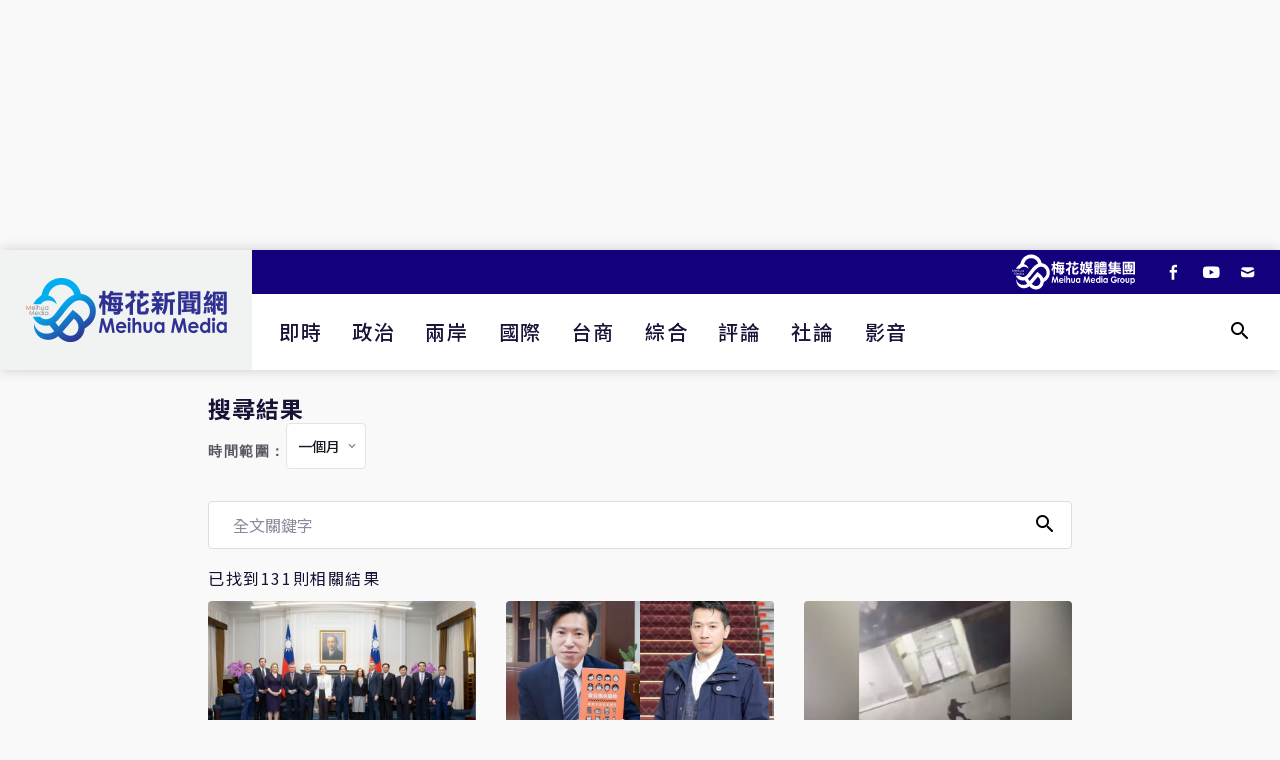

--- FILE ---
content_type: text/html; charset=utf-8
request_url: https://i-meihua.com/Home/Search?tag=%E7%B8%BD%E7%B5%B1%E5%BA%9C
body_size: 14081
content:
<html lang="zh-Hant-TW">
<head>
    <meta charset="UTF-8">
    <meta name="viewport" content="width=device-width, initial-scale=1.0, user-scalable=no">
    <meta http-equiv="X-UA-Compatible" content="ie=edge">

    <link rel="stylesheet" href="/Content/css/style.css?v=1343">
    <link rel="stylesheet" href="/Content/lib/swiper/css/swiper-bundle.min.css">
    <link rel="stylesheet" href="/Content/css/custom.min.css?v=1343">
    <link rel="apple-touch-icon" href="https://www.i-meihua.com/Content/img/assets/icon/apple-touch-icon.png">
    <link rel="apple-touch-icon" sizes="72x72" href="https://www.i-meihua.com/Content/img/assets/icon/apple-touch-icon-72x72.png">
    <link rel="apple-touch-icon" sizes="114x114" href="https://www.i-meihua.com/Content/img/assets/icon/apple-touch-icon-114x114.png">
    <link rel="shortcut icon" href="https://www.i-meihua.com/Content/img/assets/icon/favicon.png">
    <meta name="keywords" content="梅花新聞網,梅花網" />
    <meta property="og:type" content="website">
    <meta property="og:url" content="https://www.i-meihua.com/Home/Search?tag=%E7%B8%BD%E7%B5%B1%E5%BA%9C" />
    <link rel="canonical" href="https://www.i-meihua.com/Home/Search?tag=%E7%B8%BD%E7%B5%B1%E5%BA%9C" />
    <meta property="og:locale" content="zh-Hant-TW" />
    <meta property="og:site_name" content="梅花新聞網" />
    
    <title>記者 ｜ 記者專頁｜梅花新聞網</title>
    <meta name="title" content="搜尋結果 | 梅花新聞網">
    <meta name="description" content=" 搜尋結果｜ 《梅花新聞網》關心國際、政治、兩岸、社會、財經的閱聽眾們，可以在梅花新聞網裡得到有別於其他媒體不同的觀點，資訊完整且豐富，內容公正且正道。">
    <meta property="og:title" content="搜尋結果 | 梅花新聞網" />
    <meta property="og:description" content="《梅花新聞網》關心國際、政治、兩岸、社會、財經的閱聽眾們，可以在梅花新聞網裡得到有別於其他媒體不同的觀點，資訊完整且豐富，內容公正且正道。" />
    <meta property="og:image" content="https://www.i-meihua.com/Content/img/assets/icon/logo-icon.png" />
    <meta property="og:image:type" content="image/png" />
    <meta property="og:image:width" content="600" />
    <meta property="og:image:height" content="315" />
    <link href="/Content/jquery-loading-master/src/loading.css" rel="stylesheet" />
    <script type="application/ld+json">
    {"context":"https://schema.org","type":"Person","name":"","url":"https://www.i-meihua.com/Home/Search?Author=0","jobTitle":"記者","worksFor":{"type":"Organization","name":"梅花新聞網"}}
    </script>


    <!-- Google AdSense -->
    <script async src="https://pagead2.googlesyndication.com/pagead/js/adsbygoogle.js?client=ca-pub-6707698228113334"
        crossorigin="anonymous"></script>

    <!-- Google tag (gtag.js) -->
    <script async src="https://www.googletagmanager.com/gtag/js?id=G-ZG6TVJC902"></script>
    <script>
        window.dataLayer = window.dataLayer || [];
        function gtag() { dataLayer.push(arguments); }
        gtag('js', new Date());

        gtag('config', 'G-ZG6TVJC902');
    </script>

    <!-- Begin Dable Script / For inquiries, visit http://dable.io -->
    <!--<script>
        (function (d, a, b, l, e, r) {
            if (d[b] && d[b].q) return; d[b] = d[b] || function () { (d[b].q = d[b].q || []).push(arguments) }; e = a.createElement(l);
            e.async = 1; e.charset = 'utf-8'; e.src = '//static.dable.io/dist/plugin.min.js';
            r = a.getElementsByTagName(l)[0]; r.parentNode.insertBefore(e, r);
        })(window, document, 'dable', 'script');
        dable('setService', 'i-meihua.com');
        dable('sendLogOnce');
    </script>-->
    <!-- End Dable Script / For inquiries, visit http://dable.io -->
    <!-- Google Tag Manager -->
    <script>
        (function (w, d, s, l, i) {
            w[l] = w[l] || []; w[l].push({
                'gtm.start':
                    new Date().getTime(), event: 'gtm.js'
            }); var f = d.getElementsByTagName(s)[0],
                j = d.createElement(s), dl = l != 'dataLayer' ? '&l=' + l : ''; j.async = true; j.src =
                    'https://www.googletagmanager.com/gtm.js?id=' + i + dl; f.parentNode.insertBefore(j, f);
        })(window, document, 'script', 'dataLayer', 'GTM-PKLD2ZSM');</script>
    <!-- End Google Tag Manager -->
    <meta name="google-adsense-account" content="ca-pub-5472365865460033">
    <script async src="https://au.breaktime.com.tw/js/" adtype="inread"></script>
    <style>
        form {
            margin-block-end: 0
        }
    </style>
</head>
<body class="style-default">
    <!-- Google Tag Manager (noscript) -->
    <noscript>
        <iframe src="https://www.googletagmanager.com/ns.html?id=GTM-PKLD2ZSM"
                height="0" width="0" style="display:none;visibility:hidden"></iframe>
    </noscript>
    <!-- End Google Tag Manager (noscript) -->
    <!-- loader -->
    <div class="loader-mask" style="display: none;">
        <div class="loader" style="display: none;">
            <div></div>
        </div>
    </div>
    <div class="content-overlay"></div>

    <div class="wrapper">
<div class="ad-container ad-970x250 d-none d-md-block">
<script async src="https://pagead2.googlesyndication.com/pagead/js/adsbygoogle.js?client=ca-pub-5983882129371465"
     crossorigin="anonymous"></script>
<!-- 菜單上方 (970*250) -->
<ins class="adsbygoogle"
     style="display:inline-block;width:970px;height:250px"
     data-ad-client="ca-pub-5983882129371465"
     data-ad-slot="4397789209"></ins>
<script>
     (adsbygoogle = window.adsbygoogle || []).push({});
</script></div>
        <!-- header -->
        <header class="global-header">
            <a class="header-logo" href="/">
                <img src="/Content/img/assets/logo.png" alt="梅花新聞網">
            </a>
            <div class="header-wrap">
                <!-- header 上 -->
                <div class="header-top">
                    <div class="header-top-inner">
                        <div class="header-group-logo">
                            <img src="/Content/img/assets/logo-group-herizontal-w.svg" alt="">
                        </div>
                        <div class="header-tool">
                            <div class="link-group link-social" data-tool="social">
                                <a href="https://www.facebook.com/profile.php?id=61553992343291" target="_blank" alt="facebook">
                                    <i class="icon-fb"></i>
                                </a>
                                <a href="https://www.youtube.com/channel/UCLa-sQxLtHctONoejFQL8pg" target="_blank" alt="youtube">
                                    <i class="icon-yt"></i>
                                </a>
                                <a href="mailto:mhnews@i-meihua.com" alt="mail">
                                    <i class="icon-mail"></i>
                                </a>
                            </div>
                        </div>
                    </div>
                </div>

                <!-- header 下 -->
                <div class="header-bottom">
                    <div class="header-bottom-inner">
                        <div class="header-nav">
                            <ul>
                                <li><a href="/Article?type=0">即時</a></li>
                                <li><a href="/Article?type=1">政治</a></li>
                                <li><a href="/Article?type=2">兩岸</a></li>
                                <li><a href="/Article?type=3">國際</a></li>
                                <li><a href="/Article?type=4">台商</a></li>
                                <!--<li><a href="/Article?type=5">社會</a></li>-->
                                <li><a href="/Article?type=7">綜合</a></li>
                                <li><a href="/Article?type=6">評論</a></li>
                                <li><a href="/Article?type=8">社論</a></li>
                                <li><a href="/Media">影音</a></li>
                            </ul>
                        </div>
                        <div class="search-container">
                            <button class="btn-icon search-toggle" data-toggle="search">
                                <i class="icon-search"></i>
                            </button>
                            <!-- 搜尋欄 -->
                            <div class="search-group">
<form action="/Home/Search" enctype="multipart/form-data" id="SearchForm_Share" method="post">        <div class="input-group">
            <input class="input-text" id="Title" name="Title" placeholder="全文關鍵字" type="text" value="" />
            <button type="button" class="btn-icon d-block d-md-none" data-toggle="close">
                <i class="icon-close"></i>
            </button>
        </div>
</form></div>
                        </div>
                    </div>
                </div>
            </div>
        </header>

        



<main class="main-container">
    <!-- main-panel -->
    <div class="main-panel">
        <section class="section-wrap">
            <div class="category-title mb-3">
                <h3>搜尋結果</h3>
                <!-- 時間範圍選擇下拉選單 -->
                <div class="time-range-selector">
                    <label for="timeRange" class="time-range-label">時間範圍：</label>
                    <select id="timeRange" class="time-range-select">
                        <option value="1" selected>一個月</option>
                        <option value="3" >三個月</option>
                        <option value="12" >一年</option>
                        <option value="0" >全部</option>
                    </select>
                </div>
            </div>
            <!-- 搜尋欄 -->
            <div class="search-group mb-3">
<form action="/Home/Search" class="nav__search-form" enctype="multipart/form-data" id="SearchForm" method="post"><input id="Tag" name="Tag" type="hidden" value="總統府" /><input data-val="true" data-val-number="The field TimeRange must be a number." data-val-required="The TimeRange field is required." id="TimeRange" name="TimeRange" type="hidden" value="1" />                    <div class="input-group">
                        <input class="input-text" id="Title" name="Title" placeholder="全文關鍵字" type="text" value="" />
                        <button class="btn-icon" id="FormSearch" type="button">
                            <i class="icon-search"></i>
                        </button>
                    </div>
</form>            </div>
            <p>
                <span id="total_num"></span>
            </p>
            <div class="row list-page" id="article"></div>
            <nav class="pagination" id="pagination"></nav>
        </section>
    </div>
</main>


        <!-- footer -->
        <footer class="global-footer">
            <div class="footer-inner">
                <nav class="footer-nav">
                    <ul>
                        <li><a href="/Home/About">關於我們</a></li>
                        <li><a href="/Home/Privacy">隱私權保護聲明</a></li>
                        <li><a href="/Home/Authority">使用者資料刪除</a></li>
                    </ul>
                </nav>
                <div class="link-group link-social" data-tool="social">
                    <a href="https://www.facebook.com/profile.php?id=61553992343291" alt="facebook">
                        <i class="icon-fb"></i>
                    </a>
                    <a href="https://www.youtube.com/channel/UCLa-sQxLtHctONoejFQL8pg" alt="youtube" target="_blank">
                        <i class="icon-yt"></i>
                    </a>
                    
                    <a href="mailto:mhnews@i-meihua.com" alt="mail" target="_blank">
                        <i class="icon-mail"></i>
                    </a>
                </div>
                <div class="footer-copyright">梅花媒體集團 梅花新聞網 版權所有 © 2023</div>
            </div>
        </footer>
    </div>
    <div class="floating-tool">
        <div class="floating-tool-group">
            <div class="line-share">
                <div class="line-it-button" data-lang="zh_Hant" data-type="share-b" data-env="REAL" data-url="https://www.i-meihua.com/" data-color="default" data-size="large" data-count="false" data-ver="3" style="display: none;"></div>
                <script src="https://www.line-website.com/social-plugins/js/thirdparty/loader.min.js" async="async" defer="defer"></script>
                <span>分享</span>
            </div>
        </div>
    </div>
    <script src="/Content/lib/jquery/jquery.min.js"></script>
    <script src="/Content/js/scripts.js"></script>
    <script src="/Scripts/fb-share-fix.js"></script>
    <script>

        $(function () {

            $('.nav-toggle').click(function () {
                $('.nav-toggle, .header-bottom').toggleClass('active');
                $('body').toggleClass('no-scroll');
            });

            //關鍵字搜尋
            $('[data-toggle="search"]').click(function () {
                $('.search-group').toggleClass('active');
            });
            $('[data-toggle="close"]').click(function () {
                $('.search-group').removeClass('active');
                $(this).siblings('input').val('');
                return false;
            });
        });
    </script>
    <script type="text/javascript">(function () { var pa = document.createElement('script'); pa.type = 'text/javascript'; pa.charset = "utf-8"; pa.async = true; pa.src = window.location.protocol + "//api.popin.cc/searchbox/meihua_tw.js"; var s = document.getElementsByTagName('script')[0]; s.parentNode.insertBefore(pa, s); })();</script>
    
    <script src="/Content/js/search.js?v=343434"></script>
    <script src="/Content/jquery-loading-master/dist/jquery.loading.min.js"></script>


</body>
</html>

--- FILE ---
content_type: text/html; charset=UTF-8
request_url: https://t.ssp.hinet.net/
body_size: 64
content:
ca93665e-8012-4c01-b384-74b6e1709af6!

--- FILE ---
content_type: text/html; charset=utf-8
request_url: https://www.google.com/recaptcha/api2/aframe
body_size: 269
content:
<!DOCTYPE HTML><html><head><meta http-equiv="content-type" content="text/html; charset=UTF-8"></head><body><script nonce="YL6r2mzLIQRqLYiBxlMDAw">/** Anti-fraud and anti-abuse applications only. See google.com/recaptcha */ try{var clients={'sodar':'https://pagead2.googlesyndication.com/pagead/sodar?'};window.addEventListener("message",function(a){try{if(a.source===window.parent){var b=JSON.parse(a.data);var c=clients[b['id']];if(c){var d=document.createElement('img');d.src=c+b['params']+'&rc='+(localStorage.getItem("rc::a")?sessionStorage.getItem("rc::b"):"");window.document.body.appendChild(d);sessionStorage.setItem("rc::e",parseInt(sessionStorage.getItem("rc::e")||0)+1);localStorage.setItem("rc::h",'1769210158447');}}}catch(b){}});window.parent.postMessage("_grecaptcha_ready", "*");}catch(b){}</script></body></html>

--- FILE ---
content_type: text/css
request_url: https://i-meihua.com/Content/css/custom.min.css?v=1343
body_size: 25326
content:
@import"https://fonts.googleapis.com/css2?family=Noto+Sans+TC:wght@400;500;700&display=swap";@import"https://fonts.googleapis.com/css2?family=EB+Garamond:ital,wght@0,400;1,500&display=swap";.entry__meta-category,.media-figcaption .category{display:inline-flex;padding:.3em .5em;font-size:.8125rem;letter-spacing:0;line-height:1;color:#fff;border-radius:4px;background:linear-gradient(315deg, #13007D 0%, #009FC6 100%)}.entry-navigation__link,.media-item .media-title,.hero-slide .swiper-slide .media-title{overflow:hidden;display:-webkit-box;-webkit-line-clamp:2;-webkit-box-orient:vertical}.category-title span,.header-nav ul li a:hover{background:linear-gradient(90deg, #009FC6 0%, #0043C6 100%);-webkit-background-clip:text;-webkit-text-fill-color:rgba(0,0,0,0)}html{scroll-behavior:smooth}body{font-family:"Noto Sans TC",Microsoft JhengHei,sans-serif !important;font-weight:400;color:#181438;background-color:#f9f9f9}html,body{height:100%}img[src=""],img:not([src]){visibility:hidden}::-moz-selection{color:#fff;background:#009fc6}::selection{color:#fff;background:#009fc6}input,textarea{margin:0;padding:16px;width:auto}input::-moz-placeholder, textarea::-moz-placeholder{color:rgba(24,20,56,.5)}input::placeholder,textarea::placeholder{color:rgba(24,20,56,.5)}select{margin-bottom:16px;background-image:url(../img/assets/arrow-down.svg);background-repeat:no-repeat;background-position:95% 50%}input:focus,textarea:focus{border-color:rgba(24,20,56,.15)}a{color:inherit}a:hover{color:inherit}h1,h2,h3,h4,h5,h6{font-family:"Noto Sans TC",Microsoft JhengHei,sans-serif !important;color:#181438}p{color:#181438}.btn-icon{display:flex;align-items:center;justify-content:center;background-color:rgba(0,0,0,0);border:0;outline:none}.btn-icon:focus{border:none;outline:none}@keyframes fadeIn{0%{opacity:0}100%{opacity:1}}@keyframes fadeUp{0%{transform:translateY(-10px);opacity:0}100%{transform:translateY(0);opacity:1}}@keyframes rotate{0%{transform:rotate(0)}100%{transform:rotate(360deg)}}@keyframes fadeInOut{0%{opacity:25%}50%{opacity:100%}100%{opacity:25%}}@font-face{font-family:"icomoon";src:url("../fonts/icomoon.eot?k6hzxj");src:url("../fonts/icomoon.eot?k6hzxj#iefix") format("embedded-opentype"),url("../fonts/icomoon.ttf?k6hzxj") format("truetype"),url("../fonts/icomoon.woff?k6hzxj") format("woff"),url("../fonts/icomoon.svg?k6hzxj#icomoon") format("svg");font-weight:normal;font-style:normal;font-display:block}[class^=icon-],[class*=" icon-"]{font-family:"icomoon" !important;speak:never;font-style:normal;font-weight:normal;font-variant:normal;text-transform:none;line-height:1;-webkit-font-smoothing:antialiased;-moz-osx-font-smoothing:grayscale}.icon-share:before{content:""}.icon-ad:before{content:""}.icon-arrow-right-line:before{content:""}.icon-arrow-right:before{content:""}.icon-arrow-sm-up:before{content:""}.icon-close:before{content:""}.icon-fb:before{content:""}.icon-line:before{content:""}.icon-mail:before{content:""}.icon-more:before{content:""}.icon-print:before{content:""}.icon-search:before{content:""}.icon-tiktok:before{content:""}.icon-watch:before{content:""}.icon-yt:before{content:""}.link-group{display:flex;align-items:center}.link-group a{display:flex;justify-content:center;align-items:center;margin:.5em}.link-social i{font-size:24px}.search-toggle{padding:1em}.search-toggle i{font-size:24px}.search-group{padding:0 .5em;border-radius:4px;border:1px solid #ddd;background-color:#fff}.search-group .input-group{display:flex;align-items:center;width:100%}.search-group .input-group .input-text{flex-grow:1;border:0;background-color:rgba(0,0,0,0)}.search-group .input-group i{font-size:24px}.search-container{position:relative;margin-left:auto}@media(max-width: 768px){.search-toggle{position:fixed;top:.25em;right:.5em;transition:all .35s ease-in-out}.on-scroll .search-toggle{top:-100px}}.header-logo{flex-shrink:0;display:flex;justify-content:center;align-items:center;padding:0 1em;background-color:#f1f2f2}.header-logo img{display:block;width:220px;height:auto}.header-group-logo{display:flex;justify-content:center;align-items:center;margin-right:1em;height:40px}.header-group-logo img{display:block;width:auto;height:100%}.header-tool{display:flex;align-items:center}.header-tool .link-social i{font-size:20px}.header-tool .link-social a{color:#fff}.header-tool .link-social a:hover{color:#009fc6}.header-nav{white-space:nowrap}.header-nav ul{display:flex;justify-content:center;align-items:center}.header-nav ul li a{display:block;padding:.75em;font-size:1.25rem;font-weight:500}.header-top{position:relative;z-index:1;padding:2px 0;background-color:#13007d}.header-top-inner{margin:0 auto;padding:0 12px;display:flex;justify-content:flex-end;align-items:center}.header-bottom{padding:8px 0;background-color:#fff}.header-bottom .search-group{position:absolute;top:calc(100% + .5em);right:0;z-index:99;box-shadow:0 2px 8px rgba(24,20,56,.2);overflow:hidden;transform:scale(1, 0) translateY(-20px);transform-origin:top;opacity:0;transition:all .35s ease-in-out}.header-bottom .search-group.active{transform:scale(1, 1) translateY(0);opacity:1}.header-bottom-inner{margin:0 auto;padding:0 12px;display:flex;justify-content:flex-start;align-items:center;max-width:1366px}@media(max-width: 768px){.header-tool{position:relative;top:auto;right:auto}.header-logo{background-color:#fff;transition:all .35s ease-in-out}.header-logo img{width:160px}.header-nav ul li a{padding:.5em .75em;font-size:1rem;color:#fff}.header-nav ul li a:hover{color:#fff}.header-tool .link-group{display:none}.header-bottom{width:100%;overflow-x:auto;background-color:#13007d}.header-bottom .search-group{position:fixed;top:58px;right:.5em}.on-scroll .header-bottom .search-group{top:-150px}.header-top{display:none;position:fixed;bottom:4vh;left:0;width:100%;background-color:rgba(0,0,0,0)}.header-top-inner{justify-content:center}.header-top .link-social a{font-size:24px;color:#181438}.header-top .header-group-logo{display:none}.active .header-top{display:block}}.footer-nav ul{display:flex;flex-wrap:wrap;justify-content:center;align-items:center}.footer-nav ul li{flex-shrink:0}.footer-nav ul li a{display:block;padding:.75em;font-size:.875rem;color:rgba(255,255,255,.8)}.footer-nav ul li a:hover{color:#fff}.footer-copyright{margin-top:64px;font-size:.875rem}.footer-inner{display:flex;flex-direction:column;align-items:center;margin:0 auto;padding:1em 0;max-width:1366px;color:#fff;background-image:url(../img/assets/footer-bg.png);background-repeat:no-repeat;background-position:calc(50% + 360px) 100%;background-size:230px auto}.footer-inner .link-social{margin-top:40px}.footer-inner .link-social a{padding:.35em;border-radius:100%;border:1px solid rgba(255,255,255,.5);transition:all .35s ease-in-out}.footer-inner .link-social a i{opacity:.8}.footer-inner .link-social a:hover{border-color:#fff}.footer-inner .link-social a:hover i{opacity:1}.global-header{display:flex;background-color:#fff;box-shadow:0 0 12px rgba(24,20,56,.2);transition:all .35s ease-in-out}.global-header.on-scroll{top:-150px}.global-header .header-logo{align-self:stretch}.global-header .header-wrap{flex-grow:1}.global-footer{margin-top:auto;background-color:#181438}@media(max-width: 768px){.global-header{flex-direction:column;position:fixed;width:100%;min-height:58px;top:0;z-index:9999;background-color:#fff}.global-header .header-logo{align-self:flex-start}}.floating-tool{position:fixed;bottom:-200%;right:1%;z-index:10;transition:all 1s ease-in-out}.floating-tool-item{margin:.25em;display:flex;justify-content:center;align-items:center;text-decoration:none;color:#13007d;width:40px;height:40px;font-size:1.25em;border-radius:100%;background-color:rgba(255,255,255,.8);box-shadow:0 6px 12px rgba(0,0,0,.1);cursor:pointer;transition:all .35s ease-in-out}.floating-tool-item:hover{transform:scale(1.08, 1.08)}.floating-tool-group{display:flex;flex-direction:column}.floating-tool-group .line-share span{display:block;margin-top:-0.25em;text-align:center;font-size:.75rem;font-weight:500;letter-spacing:0;color:#06c755}.floating-tool-group .link-group{flex-direction:column}.floating-tool-group .link-group a{margin:2px;width:32px;height:32px;background-color:rgba(255,255,255,.8)}.floating-tool-group .link-group a i{font-size:1rem}.floating-tool.active{bottom:40px}.loader{color:#13007d}.no-scroll{overflow:hidden}.btn{display:inline-block;padding:.65em 1.5em;font-size:1rem;font-weight:normal;border-radius:4px}.btn-more{display:block;font-size:.875rem;color:#181438;border:1px solid #ddd;background-color:rgba(0,0,0,0)}.btn-more:hover{color:#181438;background-color:rgba(24,20,56,.1)}.wrapper{display:flex;flex-direction:column;position:relative;min-height:100vh;min-height:calc(var(--vh, 1vh)*100)}.ad-container{text-align:center}.marquee-title{position:relative;display:flex;align-items:center;flex-shrink:0;padding:0 .75em 0 1.5em;color:#fff;font-weight:700;background:linear-gradient(90deg, #009FC6 0%, #0043C6 100%)}.marquee-title::after{position:absolute;top:0;right:-12px;content:"";width:0;height:0;border-style:solid;border-width:48px 12px 0 0;border-color:#0043c6 rgba(0,0,0,0) rgba(0,0,0,0) rgba(0,0,0,0)}.marquee-item{display:inline-flex;margin-right:2em}.marquee-item:before{content:"◎"}.marquee-slide{display:flex;align-items:center;flex-grow:1;margin:0 1.5em}.marquee-group{margin-bottom:1em;display:flex;width:100%;max-width:1000px;height:48px;color:#13007d;border-radius:4em;background:#fff;box-shadow:0 4px 16px rgba(24,20,56,.1);overflow:hidden}@media(max-width: 768px){.marquee-title{padding:0 .5em 0 1em}.marquee-group{margin-bottom:0;font-size:.875em;height:36px}}.hero-slide{padding-bottom:40px;margin:1em 0;width:100%}.hero-slide .swiper-button-prev::after,.hero-slide .swiper-button-next::after{font-family:"icomoon" !important;content:"";color:#fff}.hero-slide .swiper-button-prev:after{transform:rotate(180deg)}.hero-slide .swiper-pagination-bullet{width:24px;height:6px;border-radius:4em;background-color:#d9d9d9;opacity:1;transition:all .35s ease-in-out}.hero-slide .swiper-pagination-bullet-active{width:36px;background-color:#009fc6}.hero-slide .swiper-slide{background:#000;border-radius:12px;overflow:hidden}.hero-slide .swiper-slide .media-img{position:absolute;top:0;right:0;bottom:0;left:0;z-index:0;height:100%;width:100%;-o-object-fit:contain;object-fit:contain;-o-object-position:center;object-position:center;opacity:.5;transition:all .5s ease-in-out}.hero-slide .swiper-slide .media-title{margin-top:.5rem;font-size:30px;line-height:1.3;font-weight:700;color:#fff;text-shadow:#000 1px 0 10px}.hero-slide .swiper-slide .media-figcaption{position:absolute;bottom:0;left:0;z-index:2;padding:0 3em 2em;opacity:0;transition:all 1s ease-in-out}.hero-slide .swiper-slide a{display:block;position:relative;padding-top:66.7%}.hero-slide .swiper-slide a:after{position:absolute;top:0;right:0;bottom:0;left:0;z-index:1;content:"";background:linear-gradient(180deg, rgba(0, 0, 0, 0) 50%, #000 100%);opacity:.7}.hero-slide .swiper-slide a:hover .media-img{transform:scale(1.1, 1.1)}.hero-slide .swiper-slide-active{box-shadow:0px 4px 24px 0px rgba(0,0,0,.25)}.hero-slide .swiper-slide-active .media-img{opacity:1}.hero-slide .swiper-slide-active .media-figcaption{bottom:0;opacity:1}@media(max-width: 768px){.hero-slide .swiper-slide{background:rgba(0,0,0,0);border-radius:0}.hero-slide .swiper-slide .media-img{margin:0 auto;position:relative;height:61.364vw;transform:scale(1, 1) !important;background-color:#000}.hero-slide .swiper-slide .media-title{font-size:1.125rem;line-height:1.2;font-weight:500;color:#181438;text-shadow:none}.hero-slide .swiper-slide .media-figcaption{position:relative;bottom:auto;padding:0}.hero-slide .swiper-slide .media-figcaption .category{display:none}.hero-slide .swiper-slide a{position:relative;padding-top:0}.hero-slide .swiper-slide a:after{display:none}.hero-slide .swiper-slide-active{box-shadow:none}}@media(max-width: 768px){.hero-slide .swiper-button-prev,.hero-slide .swiper-button-next{top:40%}.hero-slide .swiper-button-prev:after,.hero-slide .swiper-button-next:after{font-size:1.5rem}.hero-slide .swiper-button-prev{left:0}.hero-slide .swiper-button-next{right:0}.hero-slide .swiper-pagination-bullet{width:4px;height:4px}.hero-slide .swiper-pagination-bullet-active{width:4px}}.category-title{font-size:1.875rem;font-weight:700;color:#13007d}.category-title h3{margin-bottom:0}.category-title.has-line{position:relative}.category-title.has-line h3{padding-right:.5em;display:inline-block;position:relative;top:-0.2em;z-index:1;background-color:#f9f9f9}.category-title.has-line::after{content:"";width:100%;height:3px;background-color:#ddd;position:absolute;top:50%;left:50%;transform:translate(-50%, -50%);z-index:0}@media(max-width: 768px){.category-title{font-size:1.5rem}}.media-item{position:relative}.media-item time{font-size:.8125rem}.media-item .media-img{align-self:flex-start;position:relative;width:100%;padding-top:56.25%;border-radius:4px;overflow:hidden}.media-item .media-img img,.media-item .media-img iframe{position:absolute;top:0;right:0;bottom:0;left:0;width:100%;height:100%;-o-object-fit:cover;object-fit:cover;-o-object-position:center;object-position:center;transition:all .35s ease-in-out}.media-item .media-title{margin-top:4px;font-weight:500}.media-item .media-figcaption{margin-top:.5em}.media-item:hover .media-img img{transform:scale(1.1, 1.1)}.media-item:hover .media-title{text-decoration:underline}.media-item.media-top{display:block;margin-bottom:1.5em}.media-item.media-top .media-title{font-size:1.5em;font-weight:700}.media-item-video .media-img:before{content:"";position:absolute;top:0;right:0;bottom:0;left:0;z-index:1;background-color:rgba(24,20,56,.5);opacity:0;transition:all .35s ease-in-out}.media-item-video .media-img:after{position:absolute;top:50%;left:50%;transform:translate(-50%, -50%);z-index:2;font-family:"FontAwesome";content:"";font-size:30px;color:#fff;opacity:0;transition:all .35s ease-in-out}.media-item-video:hover .media-img:before,.media-item-video:hover .media-img:after{opacity:1}@media(max-width: 767px){.media-item{display:flex;justify-content:flex-start;padding-bottom:1em}.media-item .media-img{flex-shrink:0;width:30%;padding-top:16.875%}.media-item .media-title{margin-bottom:1em}.media-item .media-figcaption{margin-top:0;margin-left:1em;flex-grow:1;border-bottom:1px solid #ddd}.media-item .media-figcaption:only-child{margin-left:0}.media-item.media-top{flex-direction:column;margin-bottom:2em}.media-item.media-top .media-img{width:100%;padding-top:56.25%}.media-item.media-top .media-title{margin-bottom:1em}.media-item.media-top .media-figcaption{margin-left:0}}.media-horizon{display:flex;justify-content:flex-start;padding-bottom:1em;margin-bottom:1em;width:100%;border-bottom:1px solid #ddd}@media(max-width: 768px){.media-horizon{padding-bottom:0;border-bottom:0}}.media-horizon .media-img{width:25%;padding-top:14.0625%;flex-shrink:0}.media-horizon .media-title{margin-bottom:0}.media-horizon .media-title:only-of-type{margin-top:0}.media-horizon .media-figcaption{flex-grow:1;margin-left:.5em;margin-top:0;margin-right:1em}@media(max-width: 768px){.media-horizon .media-img{width:30%;padding-top:16.875%}.media-horizon .media-figcaption{padding-bottom:1em;margin-left:1em}}.media-list{display:flex;flex-wrap:wrap}.media-list.has-num{margin:0;counter-reset:list-num}.media-list.has-num .media-img{width:25%;padding-top:14.0625%;flex-shrink:0}.media-list.has-num .media-title{margin-bottom:0}.media-list.has-num .media-figcaption{flex-grow:1;margin-left:.5em;margin-top:0;margin-right:1em;border-bottom:0}.media-list.has-num .media-item{display:flex;justify-content:flex-start;padding-bottom:1em;margin-bottom:1em;width:100%;border-bottom:1px solid #ddd}.media-list.has-num .media-item:after{counter-increment:list-num;content:"0" counter(list-num);font-family:"EB Garamond",serif;font-size:2.75rem;font-weight:500;font-style:italic;line-height:1;color:rgba(24,20,56,.15)}.media-list.title-only{margin:0;flex-direction:column}.media-list.title-only li{display:flex;align-items:center;padding:.5em 0;border-bottom:1px solid #ddd}.media-list.title-only li:before{flex-shrink:0;align-self:flex-start;margin-top:.25em;margin-right:.5em;display:inline-block;font-family:"icomoon" !important;content:"";font-size:1rem;color:#009fc6}.media-list.title-only .media-title{margin:0;color:#009fc6}.media-list.title-only .media-item{display:flex;align-items:center;flex-grow:1;padding-bottom:0;margin-bottom:0}.media-list.title-only .media-item:hover{opacity:.7}.media-list.title-only .media-item:hover .media-title{text-decoration:none}.media-list.title-only .promo-item:before{color:#fd1c16}.media-list.title-only .promo-item .media-title{color:#fd1c16}.media-list.title-only .promo-item .media-item:after{flex-shrink:0;align-self:flex-start;margin-left:.25em;font-family:"icomoon" !important;content:"";line-height:1;color:rgba(24,20,56,.25);font-size:24px}.media-list.list-dot li:before{margin-top:.65em;content:"";width:4px;height:4px;border-radius:100%;background-color:#009fc6}.media-list.list-dot .promo-item:before{background-color:#fd1c16}.media-list.theme-gray li{padding:.75em 1em;background-color:#f1f2f2}.media-list.theme-gray li:before{display:none}.media-list.theme-gray li a:hover{opacity:1 !important;text-decoration:underline}.media-list.theme-gray .media-title{color:#181438}.media-list .media-item{margin-bottom:48px}.media-list .media-item.media-horizon{margin-bottom:1em}@media(max-width: 768px){.media-list .media-item{margin-bottom:1em}}.section-loading{margin-top:40px;display:flex;flex-direction:column;justify-content:center;align-items:center;width:100%}.section-loading-img{display:block;width:64px;height:auto}.section-loading-text{margin-top:.5em;font-size:.875rem;color:#009fc6}.section-wrap{margin:0 0 64px}.section-wrap:last-child,.section-wrap:only-child{margin:0}.main-container{display:flex;flex-wrap:wrap;justify-content:center;margin:auto;padding:24px 0 64px;width:100%}.main-container .top-panel{display:flex;flex-direction:column;align-items:center;margin:0 auto 1em;width:100%}.main-container .top-panel+.container{margin-bottom:64px}.main-container .top-panel.list-top{margin-bottom:4em;align-items:flex-start;max-width:1230px}.main-container .top-panel.list-top .row{flex-grow:1;width:100%;margin-left:0;margin-right:0}.main-container .main-panel{flex-grow:1;margin-bottom:40px;width:75%;min-width:864px;max-width:864px}.main-container .aside-panel{flex-shrink:0;margin-left:36px;padding-top:24px;width:25%;min-width:300px;max-width:300px}.main-container .aside-panel .section-wrap:first-child{margin-top:36px}@media(max-width: 1200px){.main-container .main-panel{min-width:900px;max-width:900px}.main-container .aside-panel{margin-left:0;padding-top:0;width:75%;max-width:900px}.main-container .aside-panel .section-wrap:first-child{margin-top:0}.main-container .top-panel{padding:0 4%}.main-container .top-panel.list-top .row{width:auto;margin-right:-15px;margin-left:-15px}}@media(max-width: 960px){.main-container .top-panel{margin:0 0 56px}.main-container .main-panel{margin-right:0;margin-bottom:80px;padding-right:4%;padding-left:4%;width:100%;min-width:0;max-width:100%}.main-container .aside-panel{padding-right:4%;padding-left:4%;width:100%;min-width:0;max-width:100%}.main-container .section-column{margin:0 0 40px}}@media(max-width: 768px){.main-container .top-panel.list-top .category-title{padding:0 !important}.main-container .top-panel.list-top .row [class^=col-md]{flex:auto;max-width:100%}}.pagination__page{background-color:rgba(0,0,0,0);color:rgba(24,20,56,.75);border-radius:100%;transition:all .35s ease-in-out}.pagination__page:hover{opacity:.5}.pagination__page:not(span):hover{color:#181438;border-color:rgba(0,0,0,0);background-color:rgba(0,0,0,0)}.pagination__page--current{color:#13007d;font-weight:700;border-color:rgba(0,0,0,0);background-color:rgba(0,0,0,0)}.entry{letter-spacing:1px !important;font-family:"Noto Sans TC",Microsoft JhengHei,sans-serif !important}.entry__meta-category{display:inline-block;padding-top:.5em;padding-bottom:.5em;font-size:1rem}.entry__meta-category:hover{color:#fff}.entry__img-holder,.entry .thumb__img-holder{position:relative;width:100%;height:auto;padding-bottom:56.25%;overflow:hidden}.entry__img-holder img,.entry__img-holder iframe,.entry .thumb__img-holder img,.entry .thumb__img-holder iframe{position:absolute;top:0;right:0;bottom:0;left:0;-o-object-fit:contain;object-fit:contain;-o-object-position:center;object-position:center;width:100%;height:100%}.entry__img-holder{margin-bottom:0}.entry__img-text{font-size:.8125rem;color:rgba(24,20,56,.75);padding-bottom:1rem;border-bottom:2px solid #ddd}.entry__article-wrap{margin-top:0}.entry__article-wrap .entry__article{flex-grow:1 !important;padding:0 !important}.entry__article-breif{padding:2em;text-align:justify;background-color:rgba(0,159,198,.1)}.entry__article-breif p{line-height:1.5;font-size:1.35rem;font-weight:500}@media(max-width: 768px){.entry__article-breif{padding:1.5em}.entry__article-breif p{font-size:1.125rem}}.entry__tags{margin-top:48px;text-align:center}.entry__tags a{padding:.5em 1em .65em;font-size:.8125em;letter-spacing:1px;background-color:rgba(0,0,0,0);border:1px solid rgba(24,20,56,.25);border-radius:2em;font-weight:400;color:#181438;transition:all .25s ease-in-out}.entry__tags a:hover{border-color:#009fc6;background-color:#009fc6 !important;color:#fff}.entry__meta a{color:#181438;transition:all .25s ease-in-out}.entry__meta a:hover{border-bottom:1px solid #181438}.entry__meta li{display:inline-flex;align-items:center;font-size:.875em;font-weight:normal}.entry__meta li:after{content:"";margin:0 4px 0 8px;width:3px;height:3px;border-radius:50%;background-color:rgba(24,20,56,.25)}.entry__meta li.entry__meta-author{font-family:"EB Garamond","Noto Sans TC",serif;text-transform:none;color:#181438}.entry__meta li.entry__meta-date{font-size:.875em;color:rgba(24,20,56,.5)}.entry-navigation{margin:40px auto 80px;border-top:1px solid #ddd;border-bottom:1px solid #ddd}.entry-navigation i{margin:0;font-size:2em}.entry-navigation .icon-pg-arrow-left,.entry-navigation .icon-pg-arrow-right{position:absolute;top:50%;transform:translateY(-50%)}.entry-navigation .icon-pg-arrow-left:before,.entry-navigation .icon-pg-arrow-right:before{font-family:"icomoon" !important;content:""}.entry-navigation .icon-pg-arrow-left{left:0;transform:translateY(-50%) rotate(180deg)}.entry-navigation .icon-pg-arrow-right{right:0}.entry-navigation--left{position:relative;padding:0 16px 0 56px;border-right:1px solid #ddd}.entry-navigation--right{position:relative;padding:0 56px 0 16px}.entry-navigation__label{color:rgba(24,20,56,.75);font-weight:500}.entry-navigation__link{min-height:50px;max-height:2.925em}.entry-navigation__link a{font-size:1.125em;font-weight:500;color:#181438}.entry-navigation__link a:hover{text-decoration:underline;color:#181438}.entry__excerpt{margin-top:0}.entry__excerpt p{line-height:1.3;font-weight:500}#articleContent{margin-top:20px;width:auto !important}#articleContent p{margin-bottom:2em;line-height:2;font-size:1.125rem}#articleContent p+.entry__img-text{margin-top:-2em !important}#articleContent p i{margin-top:1rem;padding-bottom:1rem;display:block;font-size:.8125rem;line-height:1.5;color:rgba(24,20,56,.75);border-bottom:2px solid #ddd}#articleContent p .video-container{display:block;width:100%;overflow-x:auto}#articleContent p img{display:block;margin:auto}@media(max-width: 768px){#articleContent p{font-size:1rem}}.single-post__entry-title{font-size:34px;letter-spacing:1px}@media(max-width: 768px){.single-post__entry-title{font-size:32px}}.article-tool-container{margin:0 0 8px;padding:0;display:flex;align-items:center}.article-tool-container .link-social a{margin:.25em;padding:4px;border-color:rgba(24,20,56,.2);transition:all .35s ease-in-out}.article-tool-container .link-social a:hover{color:#fff;background:#009fc6;border-color:#009fc6}.wsize{border:0;margin:0}.wsize a{position:relative;margin:0;padding-bottom:36px;border:0;border-radius:0}.wsize a:after{position:absolute;left:50%;transform:translateX(-50%);bottom:0;content:"";width:100%;height:0;background-color:#009fc6}.wsize a:hover{border:0;color:rgba(24,20,56,.5);background-color:rgba(0,0,0,0)}.wsize a:active{top:1px}.wsize a[data-font=font-S]{font-size:1em}.wsize a[data-font=font-M]{font-size:1.125em}.wsize a[data-font=font-L]{font-size:1.25em}.wsize a.active{color:#009fc6;background-color:rgba(0,0,0,0)}.wsize a.active:after{height:3px}.wsize a i{margin:0}.wsize a i.icon-font{font-size:1.875em}@media(max-width: 768px){.wrapper{padding-top:130px}.entry .media-grid-layout .media-grid-col+.media-grid-col{margin-top:40px}.entry-navigation .icon-pg-arrow-left,.entry-navigation .icon-pg-arrow-right{top:0;transform:none}.entry-navigation .icon-pg-arrow-left{transform:rotate(180deg)}.entry-navigation--left{float:none;width:100%;margin-bottom:16px;border-right:0;border-bottom:1px solid #ddd}.entry-navigation--right{float:none;width:100%}.entry-navigation__link a{font-size:1em}.entry__meta li{font-size:.8125em}.entry__meta li.entry__meta-views:after{margin:0 2px}.entry__meta-holder{margin-top:12px}.entry__img-holder{margin-bottom:16px}.article-social-share a i:before{font-size:16px}.article-social-share a:hover{background-color:#181438}.article-social-share a:hover i:before{color:#fff}}/*# sourceMappingURL=custom.min.css.map */

--- FILE ---
content_type: application/javascript;charset=UTF-8
request_url: https://tw.popin.cc/popin_discovery/recommend?mode=new&url=https%3A%2F%2Fi-meihua.com%2FHome%2FSearch%3Ftag%3D%25E7%25B8%25BD%25E7%25B5%25B1%25E5%25BA%259C&&device=pc&media=www.i-meihua.com&extra=mac&agency=bfm&topn=50&ad=30&r_category=all&country=tw&redirect=true&uid=908da45667c9bff4dbc1769210155528&info=eyJ1c2VyX3RkX29zIjoiTWFjIiwidXNlcl90ZF9vc192ZXJzaW9uIjoiMTAuMTUuNyIsInVzZXJfdGRfYnJvd3NlciI6IkNocm9tZSIsInVzZXJfdGRfYnJvd3Nlcl92ZXJzaW9uIjoiMTMxLjAuMCIsInVzZXJfdGRfc2NyZWVuIjoiMTI4MHg3MjAiLCJ1c2VyX3RkX3ZpZXdwb3J0IjoiMTI4MHg3MjAiLCJ1c2VyX3RkX3VzZXJfYWdlbnQiOiJNb3ppbGxhLzUuMCAoTWFjaW50b3NoOyBJbnRlbCBNYWMgT1MgWCAxMF8xNV83KSBBcHBsZVdlYktpdC81MzcuMzYgKEtIVE1MLCBsaWtlIEdlY2tvKSBDaHJvbWUvMTMxLjAuMC4wIFNhZmFyaS81MzcuMzY7IENsYXVkZUJvdC8xLjA7ICtjbGF1ZGVib3RAYW50aHJvcGljLmNvbSkiLCJ1c2VyX3RkX3JlZmVycmVyIjoiIiwidXNlcl90ZF9wYXRoIjoiL0hvbWUvU2VhcmNoIiwidXNlcl90ZF9jaGFyc2V0IjoidXRmLTgiLCJ1c2VyX3RkX2xhbmd1YWdlIjoiZW4tdXNAcG9zaXgiLCJ1c2VyX3RkX2NvbG9yIjoiMjQtYml0IiwidXNlcl90ZF90aXRsZSI6IiVFOCVBOCU5OCVFOCU4MCU4NSUyMCVFRiVCRCU5QyUyMCVFOCVBOCU5OCVFOCU4MCU4NSVFNSVCMCU4OCVFOSVBMCU4MSVFRiVCRCU5QyVFNiVBMiU4NSVFOCU4QSVCMSVFNiU5NiVCMCVFOCU4MSU5RSVFNyVCNiVCMiIsInVzZXJfdGRfdXJsIjoiaHR0cHM6Ly9pLW1laWh1YS5jb20vSG9tZS9TZWFyY2g/dGFnPSVFNyVCOCVCRCVFNyVCNSVCMSVFNSVCQSU5QyIsInVzZXJfdGRfcGxhdGZvcm0iOiJMaW51eCB4ODZfNjQiLCJ1c2VyX3RkX2hvc3QiOiJpLW1laWh1YS5jb20iLCJ1c2VyX2RldmljZSI6InBjIiwidXNlcl90aW1lIjoxNzY5MjEwMTU1NTMwLCJmcnVpdF9ib3hfcG9zaXRpb24iOiIiLCJmcnVpdF9zdHlsZSI6IiJ9&alg=ltr&uis=%7B%22ss_fl_pp%22%3Anull%2C%22ss_yh_tag%22%3Anull%2C%22ss_pub_pp%22%3Anull%2C%22ss_im_pp%22%3Anull%2C%22ss_im_id%22%3Anull%2C%22ss_gn_pp%22%3Anull%7D&callback=_p6_a0e8a249137c
body_size: 23871
content:
_p6_a0e8a249137c({"author_name":null,"image":"","common_category":null,"image_url":null,"title":"","category":"","keyword":[],"url":"https://i-meihua.com/Home/Search?tag=%E7%B8%BD%E7%B5%B1%E5%BA%9C","pubdate":"","related":[],"hot":[],"share":0,"pop":[],"ad":[{"_id":"270477083","title":"一分鐘試算，醫療險+意外險保費","image":"https://imageaws.popin.cc/ML/cab54ac0370e2eb68ef2712f304cc15b.png","origin_url":"","url":"https://trace.popin.cc/ju/ic?tn=6e22bb022cd37340eb88f5c2f2512e40&trackingid=b4e943acf1323920c4aea57e1530eecf&acid=1209&data=[base64]&uid=908da45667c9bff4dbc1769210155528&mguid=&gprice=ywJHnOYATzrALN1HeInsw6Ygd2N949Kwh4pclauVJzo&pb=d","imp":"","media":"安達人壽新全力醫付","campaign":"2571312","nid":"270477083","imptrackers":["https://trace.popin.cc/ju/ic?tn=6e22bb022cd37340eb88f5c2f2512e40&trackingid=b4e943acf1323920c4aea57e1530eecf&acid=1209&data=[base64]&uid=908da45667c9bff4dbc1769210155528&mguid="],"clicktrackers":["https://a.popin.cc/popin_redirect/redirect?lp=&data=eyJjIjoiMyIsInR6IjoidHciLCJuaWQiOiIyNzA0NzcwODMiLCJjYW1wYWlnbiI6IjI1NzEzMTIiLCJtZWRpYSI6Ind3dy5pLW1laWh1YS5jb20iLCJkbWYiOiJtIiwicGFnZV90eXBlIjoiIiwiY2F0ZWdvcnkiOiIiLCJkZXZpY2UiOiJwYyIsInBiIjoiIn0=&token=b4e943acf1323920c4aea57e1530eecf&t=1769210156793&uid=908da45667c9bff4dbc1769210155528&nc=1&crypto=RDpg3JKMqYHMQsg-2WUlwRHpODtkmsaA8RENx1iWFOo="],"score":0.030597373288106838,"score2":0.031347962,"privacy":"","trackingid":"b4e943acf1323920c4aea57e1530eecf","c2":0.0,"c3":0.0,"image_fit":false,"image_background":0,"c":3.0,"userid":"nicky"},{"_id":"293801057","title":"三步驟輕鬆試算，守護銀髮族健康","image":"https://imageaws.popin.cc/ML/f9909a24d372e2235f12f5cbff354893.png","origin_url":"","url":"https://trace.popin.cc/ju/ic?tn=6e22bb022cd37340eb88f5c2f2512e40&trackingid=026d0f297dd95ae4ad7caf2458a24ddf&acid=1209&data=[base64]&uid=908da45667c9bff4dbc1769210155528&mguid=&gprice=ywJHnOYATzrALN1HeInsw6Ygd2N949Kwh4pclauVJzo&pb=d","imp":"","media":"安達人壽 銀領健康","campaign":"2571312","nid":"293801057","imptrackers":["https://trace.popin.cc/ju/ic?tn=6e22bb022cd37340eb88f5c2f2512e40&trackingid=026d0f297dd95ae4ad7caf2458a24ddf&acid=1209&data=[base64]&uid=908da45667c9bff4dbc1769210155528&mguid="],"clicktrackers":["https://a.popin.cc/popin_redirect/redirect?lp=&data=eyJjIjoiMyIsInR6IjoidHciLCJuaWQiOiIyOTM4MDEwNTciLCJjYW1wYWlnbiI6IjI1NzEzMTIiLCJtZWRpYSI6Ind3dy5pLW1laWh1YS5jb20iLCJkbWYiOiJtIiwicGFnZV90eXBlIjoiIiwiY2F0ZWdvcnkiOiIiLCJkZXZpY2UiOiJwYyIsInBiIjoiIn0=&token=026d0f297dd95ae4ad7caf2458a24ddf&t=1769210156793&uid=908da45667c9bff4dbc1769210155528&nc=1&crypto=RDpg3JKMqYHMQsg-2WUlwRHpODtkmsaA8RENx1iWFOo="],"score":0.030597373288106838,"score2":0.031347962,"privacy":"","trackingid":"026d0f297dd95ae4ad7caf2458a24ddf","c2":0.0,"c3":0.0,"image_fit":false,"image_background":0,"c":3.0,"userid":"nicky"},{"_id":"530908295","title":"宇威的臉部保養一瓶就搞定，首購只要$390","image":"https://imageaws.popin.cc/ML/1010b8c1d534d57ff1acc9e70be76846.png","origin_url":"","url":"https://trace.popin.cc/ju/ic?tn=6e22bb022cd37340eb88f5c2f2512e40&trackingid=634a89a3e98dbf6eb863b49b7c9ddc04&acid=29194&data=[base64]&uid=908da45667c9bff4dbc1769210155528&mguid=&gprice=MmfxXbgdCJ1auohqw89XNbq2Krs3OlJciOrT658PARc&pb=d","imp":"","media":"三得利健康網路商店","campaign":"4549304","nid":"530908295","imptrackers":["https://trace.popin.cc/ju/ic?tn=6e22bb022cd37340eb88f5c2f2512e40&trackingid=634a89a3e98dbf6eb863b49b7c9ddc04&acid=29194&data=[base64]&uid=908da45667c9bff4dbc1769210155528&mguid="],"clicktrackers":["https://a.popin.cc/popin_redirect/redirect?lp=&data=eyJjIjoiOSIsInR6IjoidHciLCJuaWQiOiI1MzA5MDgyOTUiLCJjYW1wYWlnbiI6IjQ1NDkzMDQiLCJtZWRpYSI6Ind3dy5pLW1laWh1YS5jb20iLCJkbWYiOiJtIiwicGFnZV90eXBlIjoiIiwiY2F0ZWdvcnkiOiIiLCJkZXZpY2UiOiJwYyIsInBiIjoiIn0=&token=634a89a3e98dbf6eb863b49b7c9ddc04&t=1769210156790&uid=908da45667c9bff4dbc1769210155528&nc=1&crypto=RDpg3JKMqYHMQsg-2WUlwRHpODtkmsaA8RENx1iWFOo="],"score":7.095224891779095E-4,"score2":7.269280000000001E-4,"privacy":"","trackingid":"634a89a3e98dbf6eb863b49b7c9ddc04","c2":1.3461473281495273E-4,"c3":0.0,"image_fit":true,"image_background":0,"c":9.0,"userid":"4A_迪艾思_三得利_汎倫Varon"},{"_id":"530908298","title":"1瓶搞定好氣色，限時首購體驗$390","image":"https://imageaws.popin.cc/ML/699cb92fe78884a985288e375a587312.png","origin_url":"","url":"https://trace.popin.cc/ju/ic?tn=6e22bb022cd37340eb88f5c2f2512e40&trackingid=609f221f59567ca020389a5e8ff97d42&acid=29194&data=[base64]&uid=908da45667c9bff4dbc1769210155528&mguid=&gprice=wixh7nSjCPPspTDoH7PmcWKFSxzVG6Es1eGyNDNUMTQ&pb=d","imp":"","media":"三得利健康網路商店","campaign":"4549304","nid":"530908298","imptrackers":["https://trace.popin.cc/ju/ic?tn=6e22bb022cd37340eb88f5c2f2512e40&trackingid=609f221f59567ca020389a5e8ff97d42&acid=29194&data=[base64]&uid=908da45667c9bff4dbc1769210155528&mguid="],"clicktrackers":["https://a.popin.cc/popin_redirect/redirect?lp=&data=eyJjIjoiOSIsInR6IjoidHciLCJuaWQiOiI1MzA5MDgyOTgiLCJjYW1wYWlnbiI6IjQ1NDkzMDQiLCJtZWRpYSI6Ind3dy5pLW1laWh1YS5jb20iLCJkbWYiOiJtIiwicGFnZV90eXBlIjoiIiwiY2F0ZWdvcnkiOiIiLCJkZXZpY2UiOiJwYyIsInBiIjoiIn0=&token=609f221f59567ca020389a5e8ff97d42&t=1769210156790&uid=908da45667c9bff4dbc1769210155528&nc=1&crypto=RDpg3JKMqYHMQsg-2WUlwRHpODtkmsaA8RENx1iWFOo="],"score":5.950271183338136E-4,"score2":6.09624E-4,"privacy":"","trackingid":"609f221f59567ca020389a5e8ff97d42","c2":1.1289508984191343E-4,"c3":0.0,"image_fit":true,"image_background":0,"c":9.0,"userid":"4A_迪艾思_三得利_汎倫Varon"},{"_id":"468023979","title":"想告別臉上肝斑？年底前聚會靠矽谷電波X養出好膚質，溫和除斑不怕復發","image":"https://imageaws.popin.cc/ML/3fb83d42f6f4bba2a8e4f13d924c7172.png","origin_url":"","url":"https://trace.popin.cc/ju/ic?tn=6e22bb022cd37340eb88f5c2f2512e40&trackingid=836b4025ae2501cff3da73761fe9dc54&acid=24961&data=[base64]&uid=908da45667c9bff4dbc1769210155528&mguid=&gprice=sq-IpW5NOXyiz9oZSWg93oiXQnzFkVMNLZyspASCg3U&pb=d","imp":"","media":"矽谷電波X","campaign":"4127143","nid":"468023979","imptrackers":["https://trace.popin.cc/ju/ic?tn=6e22bb022cd37340eb88f5c2f2512e40&trackingid=836b4025ae2501cff3da73761fe9dc54&acid=24961&data=[base64]&uid=908da45667c9bff4dbc1769210155528&mguid="],"clicktrackers":["https://a.popin.cc/popin_redirect/redirect?lp=&data=eyJjIjoiNiIsInR6IjoidHciLCJuaWQiOiI0NjgwMjM5NzkiLCJjYW1wYWlnbiI6IjQxMjcxNDMiLCJtZWRpYSI6Ind3dy5pLW1laWh1YS5jb20iLCJkbWYiOiJtIiwicGFnZV90eXBlIjoiIiwiY2F0ZWdvcnkiOiIiLCJkZXZpY2UiOiJwYyIsInBiIjoiIn0=&token=836b4025ae2501cff3da73761fe9dc54&t=1769210156790&uid=908da45667c9bff4dbc1769210155528&nc=1&crypto=RDpg3JKMqYHMQsg-2WUlwRHpODtkmsaA8RENx1iWFOo="],"score":4.596031441606528E-4,"score2":4.7087800000000004E-4,"privacy":"","trackingid":"836b4025ae2501cff3da73761fe9dc54","c2":1.308013597736135E-4,"c3":0.0,"image_fit":true,"image_background":0,"c":6.0,"userid":"沃醫學_Sylfirm矽谷電波"},{"_id":"534605672","title":"旅行只帶一瓶，臉部保養更省力","image":"https://imageaws.popin.cc/ML/5b949511272c5fe2b9b2fc948d9b6512.png","origin_url":"","url":"https://trace.popin.cc/ju/ic?tn=6e22bb022cd37340eb88f5c2f2512e40&trackingid=d7cf5da17b5fddaa7f1ab1f3bad19b7d&acid=29194&data=[base64]&uid=908da45667c9bff4dbc1769210155528&mguid=&gprice=f8tS5oiyVoSKqMzMvzjAzq2nvurAVXv6aaH0O1OhOWI&pb=d","imp":"","media":"三得利健康網路商店","campaign":"4410054","nid":"534605672","imptrackers":["https://trace.popin.cc/ju/ic?tn=6e22bb022cd37340eb88f5c2f2512e40&trackingid=d7cf5da17b5fddaa7f1ab1f3bad19b7d&acid=29194&data=[base64]&uid=908da45667c9bff4dbc1769210155528&mguid="],"clicktrackers":["https://a.popin.cc/popin_redirect/redirect?lp=&data=eyJjIjoiNiIsInR6IjoidHciLCJuaWQiOiI1MzQ2MDU2NzIiLCJjYW1wYWlnbiI6IjQ0MTAwNTQiLCJtZWRpYSI6Ind3dy5pLW1laWh1YS5jb20iLCJkbWYiOiJtIiwicGFnZV90eXBlIjoiIiwiY2F0ZWdvcnkiOiIiLCJkZXZpY2UiOiJwYyIsInBiIjoiIn0=&token=d7cf5da17b5fddaa7f1ab1f3bad19b7d&t=1769210156791&uid=908da45667c9bff4dbc1769210155528&nc=1&crypto=RDpg3JKMqYHMQsg-2WUlwRHpODtkmsaA8RENx1iWFOo="],"score":4.58807612455162E-4,"score2":4.70063E-4,"privacy":"","trackingid":"d7cf5da17b5fddaa7f1ab1f3bad19b7d","c2":1.3056870375294238E-4,"c3":0.0,"image_fit":true,"image_background":0,"c":6.0,"userid":"4A_迪艾思_三得利_汎倫Varon"},{"_id":"512578844","title":"出遊只要帶這瓶，氣色好明亮","image":"https://imageaws.popin.cc/ML/14d89a8f64cab761467ecce6cddd04cc.png","origin_url":"","url":"https://trace.popin.cc/ju/ic?tn=6e22bb022cd37340eb88f5c2f2512e40&trackingid=2c8754c1807462d15a25d183dca60180&acid=29194&data=[base64]&uid=908da45667c9bff4dbc1769210155528&mguid=&gprice=UZwD_8V1RmlnpyqI_2pDQ92v6-xHKq0ojDSj6h9glHg&pb=d","imp":"","media":"三得利健康網路商店","campaign":"4410054","nid":"512578844","imptrackers":["https://trace.popin.cc/ju/ic?tn=6e22bb022cd37340eb88f5c2f2512e40&trackingid=2c8754c1807462d15a25d183dca60180&acid=29194&data=[base64]&uid=908da45667c9bff4dbc1769210155528&mguid="],"clicktrackers":["https://a.popin.cc/popin_redirect/redirect?lp=&data=eyJjIjoiNiIsInR6IjoidHciLCJuaWQiOiI1MTI1Nzg4NDQiLCJjYW1wYWlnbiI6IjQ0MTAwNTQiLCJtZWRpYSI6Ind3dy5pLW1laWh1YS5jb20iLCJkbWYiOiJtIiwicGFnZV90eXBlIjoiIiwiY2F0ZWdvcnkiOiIiLCJkZXZpY2UiOiJwYyIsInBiIjoiIn0=&token=2c8754c1807462d15a25d183dca60180&t=1769210156791&uid=908da45667c9bff4dbc1769210155528&nc=1&crypto=RDpg3JKMqYHMQsg-2WUlwRHpODtkmsaA8RENx1iWFOo="],"score":4.178683269956751E-4,"score2":4.28119E-4,"privacy":"","trackingid":"2c8754c1807462d15a25d183dca60180","c2":1.1892284237546846E-4,"c3":0.0,"image_fit":true,"image_background":0,"c":6.0,"userid":"4A_迪艾思_三得利_汎倫Varon"},{"_id":"530908324","title":"明亮好氣色，交給這1瓶就夠","image":"https://imageaws.popin.cc/ML/6f37303a7ef6ce1d56a120a0c2ab751d.png","origin_url":"","url":"https://trace.popin.cc/ju/ic?tn=6e22bb022cd37340eb88f5c2f2512e40&trackingid=4b813f60595fb4492465f66bd7429862&acid=29194&data=[base64]&uid=908da45667c9bff4dbc1769210155528&mguid=&gprice=t4Y8KSAziUHg7HACIxxXvCEJnLwGxhD5DQwQJq6jAf8&pb=d","imp":"","media":"三得利健康網路商店","campaign":"4549304","nid":"530908324","imptrackers":["https://trace.popin.cc/ju/ic?tn=6e22bb022cd37340eb88f5c2f2512e40&trackingid=4b813f60595fb4492465f66bd7429862&acid=29194&data=[base64]&uid=908da45667c9bff4dbc1769210155528&mguid="],"clicktrackers":["https://a.popin.cc/popin_redirect/redirect?lp=&data=eyJjIjoiOSIsInR6IjoidHciLCJuaWQiOiI1MzA5MDgzMjQiLCJjYW1wYWlnbiI6IjQ1NDkzMDQiLCJtZWRpYSI6Ind3dy5pLW1laWh1YS5jb20iLCJkbWYiOiJtIiwicGFnZV90eXBlIjoiIiwiY2F0ZWdvcnkiOiIiLCJkZXZpY2UiOiJwYyIsInBiIjoiIn0=&token=4b813f60595fb4492465f66bd7429862&t=1769210156791&uid=908da45667c9bff4dbc1769210155528&nc=1&crypto=RDpg3JKMqYHMQsg-2WUlwRHpODtkmsaA8RENx1iWFOo="],"score":4.1346230524218767E-4,"score2":4.23605E-4,"privacy":"","trackingid":"4b813f60595fb4492465f66bd7429862","c2":7.844507490517572E-5,"c3":0.0,"image_fit":true,"image_background":0,"c":9.0,"userid":"4A_迪艾思_三得利_汎倫Varon"},{"_id":"257616596","title":"上班看電腦 眼睛壓力大 護眼保單要入手【安心護眼定期眼睛險】","image":"https://imageaws.popin.cc/ML/3044360057d853ccc3be5884043a0a31.png","origin_url":"","url":"https://trace.popin.cc/ju/ic?tn=6e22bb022cd37340eb88f5c2f2512e40&trackingid=5c56785d314d40b4887eb7f9ae2e35e1&acid=1209&data=[base64]&uid=908da45667c9bff4dbc1769210155528&mguid=&gprice=MoPBixLqXqpIW1WYuvbsdveXHUt-V2DxN1R6jdhwUNI&pb=d","imp":"","media":"安達人壽 安心護眼","campaign":"2571312","nid":"257616596","imptrackers":["https://trace.popin.cc/ju/ic?tn=6e22bb022cd37340eb88f5c2f2512e40&trackingid=5c56785d314d40b4887eb7f9ae2e35e1&acid=1209&data=[base64]&uid=908da45667c9bff4dbc1769210155528&mguid="],"clicktrackers":["https://a.popin.cc/popin_redirect/redirect?lp=&data=eyJjIjoiMyIsInR6IjoidHciLCJuaWQiOiIyNTc2MTY1OTYiLCJjYW1wYWlnbiI6IjI1NzEzMTIiLCJtZWRpYSI6Ind3dy5pLW1laWh1YS5jb20iLCJkbWYiOiJtIiwicGFnZV90eXBlIjoiIiwiY2F0ZWdvcnkiOiIiLCJkZXZpY2UiOiJwYyIsInBiIjoiIn0=&token=5c56785d314d40b4887eb7f9ae2e35e1&t=1769210156791&uid=908da45667c9bff4dbc1769210155528&nc=1&crypto=RDpg3JKMqYHMQsg-2WUlwRHpODtkmsaA8RENx1iWFOo="],"score":3.6178334175857523E-4,"score2":3.70658E-4,"privacy":"","trackingid":"5c56785d314d40b4887eb7f9ae2e35e1","c2":2.0592570945154876E-4,"c3":0.0,"image_fit":false,"image_background":0,"c":3.0,"userid":"nicky"},{"_id":"496800436","title":"2026美肌新趨勢「外泌體＋矽谷電波X」聯手，開啟高階養膚新世代","image":"https://imageaws.popin.cc/ML/10f03ededc70e4070459041fa5089738.png","origin_url":"","url":"https://trace.popin.cc/ju/ic?tn=6e22bb022cd37340eb88f5c2f2512e40&trackingid=226eb321b3afe06ef68369563174efd2&acid=24961&data=[base64]&uid=908da45667c9bff4dbc1769210155528&mguid=&gprice=UvuOU9PaIB0Sy7u1wQjlu7CQ41dwiMtmlwI-3FyXYvs&pb=d","imp":"","media":"矽谷電波X","campaign":"4299028","nid":"496800436","imptrackers":["https://trace.popin.cc/ju/ic?tn=6e22bb022cd37340eb88f5c2f2512e40&trackingid=226eb321b3afe06ef68369563174efd2&acid=24961&data=[base64]&uid=908da45667c9bff4dbc1769210155528&mguid="],"clicktrackers":["https://a.popin.cc/popin_redirect/redirect?lp=&data=eyJjIjoiNC44IiwidHoiOiJ0dyIsIm5pZCI6IjQ5NjgwMDQzNiIsImNhbXBhaWduIjoiNDI5OTAyOCIsIm1lZGlhIjoid3d3LmktbWVpaHVhLmNvbSIsImRtZiI6Im0iLCJwYWdlX3R5cGUiOiIiLCJjYXRlZ29yeSI6IiIsImRldmljZSI6InBjIiwicGIiOiIifQ==&token=226eb321b3afe06ef68369563174efd2&t=1769210156792&uid=908da45667c9bff4dbc1769210155528&nc=1&crypto=RDpg3JKMqYHMQsg-2WUlwRHpODtkmsaA8RENx1iWFOo="],"score":3.577750858578332E-4,"score2":3.6655199999999997E-4,"privacy":"","trackingid":"226eb321b3afe06ef68369563174efd2","c2":1.2727135617751628E-4,"c3":0.0,"image_fit":true,"image_background":0,"c":4.8,"userid":"沃醫學_Sylfirm矽谷電波"},{"_id":"219550717","title":"追劇追太久 護眼保單要入手【安心護眼定期眼睛險】","image":"https://imageaws.popin.cc/ML/41d21a4bf173e32a4c9f1055fde78b21.png","origin_url":"","url":"https://trace.popin.cc/ju/ic?tn=6e22bb022cd37340eb88f5c2f2512e40&trackingid=55bb6090010595a9986640cbcdcbbbba&acid=1209&data=[base64]&uid=908da45667c9bff4dbc1769210155528&mguid=&gprice=TvDl1jc_mO5OZfKkarVmM45KOPRHfZaQBEc7Cd5C1DQ&pb=d","imp":"","media":"安達人壽 安心護眼","campaign":"2571312","nid":"219550717","imptrackers":["https://trace.popin.cc/ju/ic?tn=6e22bb022cd37340eb88f5c2f2512e40&trackingid=55bb6090010595a9986640cbcdcbbbba&acid=1209&data=[base64]&uid=908da45667c9bff4dbc1769210155528&mguid="],"clicktrackers":["https://a.popin.cc/popin_redirect/redirect?lp=&data=eyJjIjoiMyIsInR6IjoidHciLCJuaWQiOiIyMTk1NTA3MTciLCJjYW1wYWlnbiI6IjI1NzEzMTIiLCJtZWRpYSI6Ind3dy5pLW1laWh1YS5jb20iLCJkbWYiOiJtIiwicGFnZV90eXBlIjoiIiwiY2F0ZWdvcnkiOiIiLCJkZXZpY2UiOiJwYyIsInBiIjoiIn0=&token=55bb6090010595a9986640cbcdcbbbba&t=1769210156792&uid=908da45667c9bff4dbc1769210155528&nc=1&crypto=RDpg3JKMqYHMQsg-2WUlwRHpODtkmsaA8RENx1iWFOo="],"score":3.5612282770027546E-4,"score2":3.64859E-4,"privacy":"","trackingid":"55bb6090010595a9986640cbcdcbbbba","c2":2.0269106607884169E-4,"c3":0.0,"image_fit":false,"image_background":0,"c":3.0,"userid":"nicky"},{"_id":"413565764","title":"不只對肝斑有用！皮膚科醫生大推「矽谷電波Ｘ」淡斑同步修復養膚","image":"https://imageaws.popin.cc/ML/78450fd832b8ca76140b531549f6e802.png","origin_url":"","url":"https://trace.popin.cc/ju/ic?tn=6e22bb022cd37340eb88f5c2f2512e40&trackingid=9c7ce3c959d0c7a8200ac70a0bf97eb6&acid=24961&data=[base64]&uid=908da45667c9bff4dbc1769210155528&mguid=&gprice=hKOPe8TaU3kwwO2nNjEfKOXb4qma1BXE5dQfvHr5-iQ&pb=d","imp":"","media":"矽谷電波X","campaign":"3645968","nid":"413565764","imptrackers":["https://trace.popin.cc/ju/ic?tn=6e22bb022cd37340eb88f5c2f2512e40&trackingid=9c7ce3c959d0c7a8200ac70a0bf97eb6&acid=24961&data=[base64]&uid=908da45667c9bff4dbc1769210155528&mguid="],"clicktrackers":["https://a.popin.cc/popin_redirect/redirect?lp=&data=eyJjIjoiNC4yIiwidHoiOiJ0dyIsIm5pZCI6IjQxMzU2NTc2NCIsImNhbXBhaWduIjoiMzY0NTk2OCIsIm1lZGlhIjoid3d3LmktbWVpaHVhLmNvbSIsImRtZiI6Im0iLCJwYWdlX3R5cGUiOiIiLCJjYXRlZ29yeSI6IiIsImRldmljZSI6InBjIiwicGIiOiIifQ==&token=9c7ce3c959d0c7a8200ac70a0bf97eb6&t=1769210156792&uid=908da45667c9bff4dbc1769210155528&nc=1&crypto=RDpg3JKMqYHMQsg-2WUlwRHpODtkmsaA8RENx1iWFOo="],"score":3.2111943265868126E-4,"score2":3.28997E-4,"privacy":"","trackingid":"9c7ce3c959d0c7a8200ac70a0bf97eb6","c2":1.305579935433343E-4,"c3":0.0,"image_fit":true,"image_background":0,"c":4.2,"userid":"沃醫學_Sylfirm矽谷電波"},{"_id":"270477078","title":"一分鐘試算 定期手術險保費","image":"https://imageaws.popin.cc/ML/45e4e14a4d6e5e2044252cb9d6773059.png","origin_url":"","url":"https://trace.popin.cc/ju/ic?tn=6e22bb022cd37340eb88f5c2f2512e40&trackingid=3ef523c36a23e8b22ca7ab12b963d69e&acid=1209&data=[base64]&uid=908da45667c9bff4dbc1769210155528&mguid=&gprice=pEZeMhVAWCXdY53ldCwxQGzb3zWdDSuNT7FjD9_eSYU&pb=d","imp":"","media":"安達人壽 得醫助手","campaign":"2571312","nid":"270477078","imptrackers":["https://trace.popin.cc/ju/ic?tn=6e22bb022cd37340eb88f5c2f2512e40&trackingid=3ef523c36a23e8b22ca7ab12b963d69e&acid=1209&data=[base64]&uid=908da45667c9bff4dbc1769210155528&mguid="],"clicktrackers":["https://a.popin.cc/popin_redirect/redirect?lp=&data=eyJjIjoiMyIsInR6IjoidHciLCJuaWQiOiIyNzA0NzcwNzgiLCJjYW1wYWlnbiI6IjI1NzEzMTIiLCJtZWRpYSI6Ind3dy5pLW1laWh1YS5jb20iLCJkbWYiOiJtIiwicGFnZV90eXBlIjoiIiwiY2F0ZWdvcnkiOiIiLCJkZXZpY2UiOiJwYyIsInBiIjoiIn0=&token=3ef523c36a23e8b22ca7ab12b963d69e&t=1769210156793&uid=908da45667c9bff4dbc1769210155528&nc=1&crypto=RDpg3JKMqYHMQsg-2WUlwRHpODtkmsaA8RENx1iWFOo="],"score":1.8912236429378837E-4,"score2":1.93762E-4,"privacy":"","trackingid":"3ef523c36a23e8b22ca7ab12b963d69e","c2":1.0764878243207932E-4,"c3":0.0,"image_fit":false,"image_background":0,"c":3.0,"userid":"nicky"},{"_id":"437780032","title":"不怕市場震盪，保障不變，現在就進場。一分鐘三步驟，立即試算還本型意外險保費","image":"https://imageaws.popin.cc/ML/948d0c79f6d550efa2348e3e429105e2.png","origin_url":"","url":"https://trace.popin.cc/ju/ic?tn=6e22bb022cd37340eb88f5c2f2512e40&trackingid=79cdce0006c87b05a2981804edf1663b&acid=1209&data=[base64]&uid=908da45667c9bff4dbc1769210155528&mguid=&gprice=Dqn4G35-3nJ2_YYr0XhuY4GLl5406E8yO_vbGlSLoa0&pb=d","imp":"","media":"安達人壽 意保安鑫","campaign":"2571312","nid":"437780032","imptrackers":["https://trace.popin.cc/ju/ic?tn=6e22bb022cd37340eb88f5c2f2512e40&trackingid=79cdce0006c87b05a2981804edf1663b&acid=1209&data=[base64]&uid=908da45667c9bff4dbc1769210155528&mguid="],"clicktrackers":["https://a.popin.cc/popin_redirect/redirect?lp=&data=eyJjIjoiMyIsInR6IjoidHciLCJuaWQiOiI0Mzc3ODAwMzIiLCJjYW1wYWlnbiI6IjI1NzEzMTIiLCJtZWRpYSI6Ind3dy5pLW1laWh1YS5jb20iLCJkbWYiOiJtIiwicGFnZV90eXBlIjoiIiwiY2F0ZWdvcnkiOiIiLCJkZXZpY2UiOiJwYyIsInBiIjoiIn0=&token=79cdce0006c87b05a2981804edf1663b&t=1769210156793&uid=908da45667c9bff4dbc1769210155528&nc=1&crypto=RDpg3JKMqYHMQsg-2WUlwRHpODtkmsaA8RENx1iWFOo="],"score":1.7691401235183374E-4,"score2":1.81254E-4,"privacy":"","trackingid":"79cdce0006c87b05a2981804edf1663b","c2":1.0070439748233184E-4,"c3":0.0,"image_fit":false,"image_background":0,"c":3.0,"userid":"nicky"}],"ad_video":[],"ad_image":[],"ad_wave":[],"ad_vast_wave":[],"ad_reserved":[],"ad_reserved_video":[],"ad_reserved_image":[],"ad_reserved_wave":[],"recommend":[],"cookie":[],"cf":[],"e_ranking":[],"time":1769210156,"logid":"e6e12de3-843e-4f6a-bb6f-be34e63030d3","alg":"ltr","safe_image":null,"safe_text":null,"identity":null,"ip":"18.116.239.135","comment_like":[],"comment_comments":[],"article_wave":[],"pw_video_info":[],"cdata":"e30=","dmf":"m","fraud_control":false});

--- FILE ---
content_type: application/javascript
request_url: https://i-meihua.com/Content/js/scripts.js
body_size: 8098
content:
"use strict";

$(function () {
  var $window = $(window);
  $window.on('load', function () {
    $window.trigger('resize');
  });
  $('.loader').fadeOut();
  $('.loader-mask').delay(350).fadeOut('slow');

  
  var videoPlaylistListItem = $('.video-playlist__list-item'),
      videoPlaylistContentVideo = $('.video-playlist__content-video');
  videoPlaylistListItem.on('click', function (e) {
    e.preventDefault();
    var $this = $(this);
    var thumbVideoUrl = $this.attr('href');
    videoPlaylistContentVideo.attr('src', thumbVideoUrl);
    $this.siblings().removeClass('video-playlist__list-item--active');
    $this.addClass('video-playlist__list-item--active');
  }); 
  
  $('#font_adj').on('click', function () {
    event.preventDefault();
    $(event.target).addClass('active').siblings().removeClass('active');
    var fontSize = $(event.target).data('font');
    $('#articleContent').removeClass().addClass(fontSize);
  }); // <iframe class="entry__img" width="100%" src=${videoData.YoutubeUrl} frameborder="0" allow="accelerometer; autoplay; encrypted-media; gyroscope; picture-in-picture" allowfullscreen=""></iframe>
});
"use strict";

$(function () {
  // Math.randomBetween = (a, b) =>
  //   Math.floor(Math.random() * (Math.max(a, b) - Math.min(a, b) + 1)) +
  //   Math.min(a, b)
  Number.prototype.isBetween = function (a, b) {
    var min = Math.min(a, b);
    var max = Math.max(a, b);
    return min < this && this < max;
  };

  var sorting = function sorting(cond) {
    if (cond === 'view') {
      return videoDatum.sort(function (a, b) {
        return b[cond] - a[cond];
      });
    } else {
      return videoDatum.filter(function (e) {
        if (cond === 'publicdate') {
          return e[cond];
        } else {
          return +e[cond];
        }
      }).sort(function (a, b) {
        return new Date(b.publicdate) - new Date(a.publicdate);
      });
    }
  };

  var contentAct = function contentAct(el, sibling) {
    var active = arguments.length > 2 && arguments[2] !== undefined ? arguments[2] : 'active';
    return $(el).removeClass(active)[sibling]().addClass(active);
  };

  var btnActive = function btnActive(el) {
    var cls = arguments.length > 1 && arguments[1] !== undefined ? arguments[1] : 'active';
    $(el).addClass(cls).siblings().removeClass(cls);
  };

  var videoDatum = [];
  //$.ajax({
  //  type: 'POST',
  //  url: '/Media/GetDataList',
  //  async: false,
  //  data: {},
  //  //要傳值的話改成data:{key:"value"}
  //  dataType: 'json',
  //  success: function success(data) {
  //    //post成功的話，要執行的function
  //    videoDatum = data;
  //    createVideos(sorting('publicdate'));
  //  }
  //});

  function createVideos(data) {
    var htmlStr = '';
    var videoContainer = '';
    var sortedData = data;
    var pageSize = 9;
    var pageLen = Math.ceil(sortedData.length / 9);

    for (var i = 0; i < pageLen; i++) {
      var isActive = i ? '' : ' active';
      videoContainer += "<div class=\"row card-row videoContent".concat(isActive, "\"\n            id=\"videoContainer").concat(i + 1, "\">");

      for (var j = 0; j < pageSize; j++) {
        if (!sortedData[i * pageSize + j]) break;
        var videoData = sortedData[i * pageSize + j];
        var videoID = videoData.youtubeurl.split('/'); //videoData.youtubeurl.split('=')

        videoContainer += "<div class=\"col-md-4\"><article class=\"entry card\"><div class=\"entry__img-holder card__img-holder\"><a data-src=\"".concat(videoData.youtubeurl, "\" href=\"#\" class=\"youtubeLink\"><div class=\"thumb-container thumb-60\"><img class=\"entry__img lazyloaded\" style=\"top:-20px\" src=\"http://img.youtube.com/vi/").concat(videoID.pop(), "/0.jpg\" alt=\"\"/></div></a></div><div class=\"entry__body card__body\"><div class=\"entry__excerpt\"><p>").concat(videoData.title, "</p></div></div></article></div>");
      }

      videoContainer += "</div>";
    }

    htmlStr += videoContainer;
    $('#videos').html(htmlStr);
    createPagination(pageLen);
  }

  $('.videoTab').on('click', function () {
    event.preventDefault();
    btnActive(this);
    var videoType = $(this).data('videotype');
    createVideos(sorting(videoType));
  });

  function showPagination(pageNum) {
    var current = '.pagination__page--current';
    var pagenumber = +pageNum.text();
    var maxPage = +$(current).text() + 3;
    var minPage = +$(current).text() - 3;
    pagenumber.isBetween(maxPage, minPage) ? pageNum.removeClass('d-none') : pageNum.addClass('d-none');
  }

  function createPagination(pageVal) {
    var defaultClass = 'pagination__page pagination__icon';
    var disabled = 'pagination__page--disabled';
    var pageStr = "<a href=\"#\" class=\"".concat(defaultClass, " pagination__page--prev d-none\"><i class=\"ui-arrow-left\"></i></a>");
    var prevSkip = "<a href=\"#\" class=\"".concat(defaultClass, " ").concat(disabled, " prevPage-skip d-none\"><i class=\"fa fa-ellipsis-h\" aria-hidden=\"true\"></i></a>");
    var nextSkip = "<a href=\"#\" class=\"".concat(defaultClass, " ").concat(disabled, " nextPage-skip\"><i class=\"fa fa-ellipsis-h\" aria-hidden=\"true\"></i></a>");

    for (var i = 1; i < pageVal + 1; i++) {
      var currentPage = i === 1 ? ' pagination__page--current' : '';
      pageStr += "<a href=\"#\"class=\"pagination__number pagination__page".concat(currentPage, "\">").concat(i, "</a>");
      pageStr += i === 1 ? prevSkip : i === pageVal - 1 ? nextSkip : '';
    }

    pageStr += "<a href=\"#\" class=\"".concat(defaultClass, " pagination__page--next\"><i class=\"ui-arrow-right\"></i></a>");
    $('#pagination').html(pageStr);
    $('.pagination__number').each(function (i, e) {
      i.isBetween(0, pageVal - 1) && showPagination($(this));
    });
  }

  $('#pagination').on('click', function () {
    if (event.target === this) {
      return;
    }

    event.preventDefault();
    var pageLen = $('.pagination__number').length;
    var target = $(event.target);
    var current = 'pagination__page--current';
    var prev = $('.pagination__page--prev');
    var next = $('.pagination__page--next');
    var last = $('.pagination__number').eq(-1).text();
    var currentNum = $('.pagination__number').index($('.' + current));

    var isClass = function isClass(classname) {
      return target.hasClass(classname) || target.parent().hasClass(classname);
    };

    if (isClass('pagination__page--prev')) {
      contentAct('.videoContent.active', 'prev'); //上一頁

      $('.pagination__number') //頁碼向前
      .removeClass(current).eq(currentNum - 1).addClass(current);
      next.removeClass('d-none');
    } else if (isClass('pagination__page--next')) {
      contentAct('.videoContent.active', 'next'); //下一頁

      $('.pagination__number') //頁碼向後
      .removeClass(current).eq(currentNum + 1).addClass(current);
      prev.removeClass('d-none');
    } else {
      btnActive(target, current); //指定頁碼  //!套入function

      $('#videoContainer' + target.text()).addClass('active').siblings().removeClass('active');
    }

    $('.pagination__number').each(function (i, el) {
      i.isBetween(0, pageLen - 1) && showPagination($(this));
    }); //判斷向前向後頁按鈕隱藏

    var currentPage = $('.' + current).text();
    prev[(currentPage === '1' ? 'add' : 'remove') + 'Class']('d-none');
    next[(currentPage === last ? 'add' : 'remove') + 'Class']('d-none');
    var hidePrevSkip = +$('.' + current).text() - 3 > 1;
    $('.prevPage-skip')[(hidePrevSkip ? 'remove' : 'add') + 'Class']('d-none');
    var hideNextSkip = +$('.' + current).text() + 3 < +last;
    $('.nextPage-skip')[(hideNextSkip ? 'remove' : 'add') + 'Class']('d-none');
  });
  $('.youtubeLink').on('click', function () {
    event.preventDefault();
      var link = $(this).data('src');
      var title = $(this).find('.media-title').text();
      $('#youtubeTitle').text(title);
    $('#youtubePlayer').attr('src', link);
    $('html, body').animate({ scrollTop: 0 }, 400);
  });
});
//# sourceMappingURL=scripts.js.map


--- FILE ---
content_type: application/javascript
request_url: https://i-meihua.com/Content/js/search.js?v=343434
body_size: 8052
content:
var current = 1;
$(function () {
    var sv = $('#Title').val();
    var urlParams = new URLSearchParams(window.location.search);
    var tag = urlParams.get('tag')
    var author = urlParams.get('Author')
    var columns = urlParams.get('Columns')
    var rSSMedia = urlParams.get('RSSMedia')
    var currentPage = urlParams.get('CurrentPage')
    var timeRange = urlParams.get('TimeRange') || 1; // 預設1個月

    // 設定時間範圍下拉選單的值
    $('#timeRange').val(timeRange);
    $('#TimeRange').val(timeRange);

    if (sv || tag || author || rSSMedia || columns || rSSMedia) {
        //alert(sv)
        $("body").loading(); // 開始

        GetSearchResult(sv, tag, author, columns, rSSMedia, currentPage, timeRange);
    }
    // 時間範圍下拉選單變更事件
    $('#timeRange').change(function () {
        var selectedTimeRange = $(this).val();
        $('#TimeRange').val(selectedTimeRange);

        // 重新搜尋
        var sv = $('#Title').val();
        var urlParams = new URLSearchParams(window.location.search);
        var tag = urlParams.get('tag')
        var author = urlParams.get('Author')
        var columns = urlParams.get('Columns')
        var rSSMedia = urlParams.get('RSSMedia')

        $("body").loading(); // 開始
        GetSearchResult(sv, tag, author, columns, rSSMedia, 1, selectedTimeRange);
    });
});
function GetSearchResult(sv, tv, author, columns, rSSMedia, currentPage, timeRange) {
    $.ajax({
        type: 'POST',
        url: '/Home/GetSearchResult',
        async: false,
        data: {
            searchvalue: sv, tag: tv, author: author, columns: columns, rSSMedia: rSSMedia, currentPage: currentPage,
            timeRange: timeRange || 1 },
        //要傳值的話改成data:{key:"value"}
        dataType: 'json',
        success: function success(data) {
            current = currentPage;
            //post成功的話，要執行的function
            if (data.TotalCounts) {
                var text = "";
                $('#total_num').text(`已找到`+ text +`${data.TotalCounts}則相關結果`);
                createVideos(data);
            } else {
                $('#total_num').text(`已找到${0}則相關結果`);
            }
            setTimeout(() => {
                $("body").loading("stop") // 停止
            }, "500");
        }
    });
}

function createVideos(data) {
    var htmlStr = '';
    var videoContainer = '';
    var sortedData = data.SearchDataList;
    var pageSize = 9;
    var pageLen = Math.ceil(data.TotalCounts / pageSize);
        for (var j = 0; j < 12; j++) {
            if (!sortedData[j]) break;
            var videoData = sortedData[j];
            var photoFolder = 'Article';
            var PageName = "Detail";
            var mainPic = videoData.RSSMediaId == 0 ? `/FileUploads/ArticlePhoto/${videoData.MainPic}` : videoData.MainPic;
            var Link = `/${photoFolder}/${PageName}/${videoData.ID}`;;
            videoContainer += `<div class="col-12 col-md-4 media-item pb-2">      
                            <div class="media-img">
                                <a href="${Link}">
                                        <img src="${mainPic}" alt="${videoData.Title}" />
                                </a>                            
                            </div>
                            <div class="media-figcaption">
                                    <a href="${Link}">
                                    <span class="category">${videoData.TypeName}</span>
                                    <div class="media-title">
                                       ${videoData.Title}
                                </div>
                         <time>${videoData.OnlineTimeStr}</time>
                        </a>
                        </div>
                    </div>`;
        }
    
    htmlStr += videoContainer;
    $('#article').html(htmlStr);
    if (current < 2) {
        createPagination(pageLen);
    }
}
function showPagination(pageNum) {
    var current = '.pagination__page--current';
    var pagenumber = +pageNum.text();
    var maxPage = +$(current).text() + 2;
    var minPage = +$(current).text() - 2;
    pagenumber.isBetween(maxPage, minPage) ? pageNum.removeClass('d-none') : pageNum.addClass('d-none');
}
function createPagination(pageVal) {
    var defaultClass = 'pagination__page pagination__icon';
    var disabled = 'pagination__page--disabled';
    var pageStr = "<a href=\"#\" class=\"".concat(defaultClass, " pagination__page--prev d-none\"><i class=\"ui-arrow-left\"></i></a>");
    var prevSkip = "<a href=\"#\" class=\"".concat(defaultClass, " ").concat(disabled, " prevPage-skip d-none\">...</a>");
    var nextSkip = "<a href=\"#\" class=\"".concat(defaultClass, " ").concat(disabled, " nextPage-skip\">...</a>");

    for (var i = 1; i < pageVal + 1; i++) {
        var currentPage = i === 1 ? ' pagination__page--current' : '';
        pageStr += "<a href=\"\"class=\"pagination__number pagination__page".concat(currentPage, "\">").concat(i, "</a>");
        pageStr += i === 1 ? prevSkip : i === pageVal - 1 ? nextSkip : '';
    }
    if (pageVal > 1) {
        pageStr += "<a href=\"#\" class=\"".concat(defaultClass, " pagination__page--next\"><i class=\"ui-arrow-right\"></i></a>");
    }
    if (pageVal > 0) {
        $('#pagination').html(pageStr);
    }
    $('.pagination__number').each(function (i, e) {
        i.isBetween(0, pageVal - 1) && showPagination($(this));
    });
}

 function btnActive(el) {
    var cls = arguments.length > 1 && arguments[1] !== undefined ? arguments[1] : 'active';
    $(el).addClass(cls).siblings().removeClass(cls);
  }; // createVideos(sorting('public'))
$('#pagination').on('click', function () {
    if (event.target === this) {
        return;
    }

    event.preventDefault();
    var pageLen = $('.pagination__number').length;
    var target = $(event.target);
    var current = 'pagination__page--current';
    var prev = $('.pagination__page--prev');
    var next = $('.pagination__page--next');
    var last = $('.pagination__number').eq(-1).text();
    var currentNum = $('.pagination__number').index($('.' + current));

    var isClass = function isClass(classname) {
        return target.hasClass(classname) || target.parent().hasClass(classname);
    };

    if (isClass('pagination__page--prev')) {
        contentAct('.videoContent.active', 'prev'); //上一頁

        $('.pagination__number') //頁碼向前
            .removeClass(current).eq(currentNum - 1).addClass(current);
        next.removeClass('d-none');
    } else if (isClass('pagination__page--next')) {
        contentAct('.videoContent.active', 'next'); //下一頁

        $('.pagination__number') //頁碼向後
            .removeClass(current).eq(currentNum + 1).addClass(current);
        prev.removeClass('d-none');
    } else {
        btnActive(target, current); //指定頁碼  //!套入function
    }

    $('.pagination__number').each(function (i, el) {
        i.isBetween(0, pageLen - 1) && showPagination($(this));
    }); //判斷向前向後頁按鈕隱藏
    var urlParams = new URLSearchParams(window.location.search);
    var title = $("#Title").val()
    var tag = urlParams.get('tag')
    var author = urlParams.get('Author')
    var columns = urlParams.get('Columns')
    var rSSMedia = urlParams.get('RSSMedia')
    var timeRange = $('#timeRange').val() || 1;
    var currentPage = $('.' + current).text();
    current = parseInt(currentPage);
    GetSearchResult(title, tag, author, columns, rSSMedia, current, timeRange);
    prev[(currentPage === '1' ? 'add' : 'remove') + 'Class']('d-none');
    next[(currentPage === last ? 'add' : 'remove') + 'Class']('d-none');
    var hidePrevSkip = +$('.' + current).text() - 3 > 1;
    $('.prevPage-skip')[(hidePrevSkip ? 'remove' : 'add') + 'Class']('d-none');
    var hideNextSkip = +$('.' + current).text() + 3 < +last;
    $('.nextPage-skip')[(hideNextSkip ? 'remove' : 'add') + 'Class']('d-none');
});


--- FILE ---
content_type: application/javascript
request_url: https://i-meihua.com/Scripts/fb-share-fix.js
body_size: 696
content:
// Scripts/fb-share-fix.js
(function () {
    const ua = navigator.userAgent || '';
    const isIOS = /iPhone|iPad|iPod/i.test(ua);   // �u�� iOS�A��L�˸m����

    if (!isIOS) return;

    document.addEventListener('click', function (e) {
        const a = e.target.closest('a.js-fb-share');
        if (!a) return;

        e.preventDefault();

        const shareUrl = a.dataset.shareUrl || a.href;

        // ���� Web Share API�]iOS Safari ��í�^
        if (navigator.share) {
            navigator.share({
                title: document.title,
                url: shareUrl
            }).catch(function () {
                // �ϥΪ̨����N��F�A���n�A����
            });
            return;
        }

        // Fallback�G�������}�峹���}�]�קK�����a���� sharer.php�^
        window.location.href = shareUrl;
    });
})();


--- FILE ---
content_type: text/javascript
request_url: https://api.popin.cc/searchbox/meihua_tw.js
body_size: 40313
content:
/*! automatically generated; DO NOT CHANGE : 18:15:38 GMT+0800 (CST) !*/
var _pop=_pop||[];var _popIn5_config={};(function(){var m={};m["collect.mobile"]="#_popIn_recommend {         display : none ;     }     ._popIn_recommend_container {         display : none ;     } ";m["standard.mobile"]="#_popIn_standard_mb div._popIn_infinite_page {         overflow : hidden ;     }     #_popIn_standard_mb div._popIn_infinite_ad {         padding : 5px 0px ;         border-bottom : 1px solid #CCC ;         line-height : 1 ;         text-align : center ;         box-sizing : initial ;     }     #_popIn_standard_mb div._popIn_infinite_empty {         display : none ;     }     #_popIn_standard_mb {         padding : 0px 0px 20px 0px ;         position : relative ;     }     #_popIn_standard_mb.popindemostyle {         padding : 0px 10px 0px 10px ;         margin : 0px 0px -10px -10px ;     }     #_popIn_standard_mb ._popIn_recommend_header {         display : none ;     }     #_popIn_standard_mb ._popIn_recommend_header h3 {         position : relative ;         display : inline-block ;         align-items : center ;         font-size : 1.1em ;         font-weight : 500 ;         color : #333 ;         line-height : inherit ;         padding : .5em 1em ;         margin : 0 auto .5rem 0 ;         background-color : #fec72c ;     }     #_popIn_standard_mb ._popIn_recommend_articles {         white-space : nowrap ;     }     #_popIn_standard_mb ._popIn_recommend_article {         display : flex ;         white-space : normal ;         margin-bottom : 1em ;         padding-bottom : 1em ;         overflow : hidden ;         clear : both ;         position : relative ;         justify-content : flex-start ;     }     #_popIn_standard_mb ._popIn_infinite_page:last-child ._popIn_recommend_article {         margin-bottom : 0px ;     }     #_popIn_standard_mb ._popIn_recommend_art_title {         font-size : 16px ;         -webkit-line-clamp : 2 ;         line-height : 1.5 ;         color : #2b2c2f ;         text-align : left ;         overflow : hidden ;         font-family : 'Noto Sans TC',Microsoft JhengHei,sans-serif !important ;         margin-top : 0 ;         margin-left : 1em ;         flex-grow : 1 ;         border-bottom : 1px solid #ddd ;     }     #_popIn_standard_mb ._popIn_recommend_art_title a {         display : -webkit-box ;         -webkit-box-orient : vertical ;         -webkit-line-clamp : 2 ;         text-decoration : none ;         font-size : inherit ;         line-height : inherit ;         font-weight : 500 ;         color : #2b2c2f ;         text-align : left ;         white-space : normal ;         margin-bottom : 1em ;         margin-top : 4px ;         overflow : hidden ;     }     #_popIn_standard_mb ._popIn_recommend_art_title::before {         content : var(--content) ;         display : none ;         padding : .3em .5em ;         font-size : .8125rem ;         letter-spacing : 0 ;         line-height : 1 ;         color : #fff ;         border-radius : 4px ;         background : linear-gradient(315deg, #13007D 0%, #009FC6 100%) ;     }     #_popIn_standard_mb ._popIn_recommend_art_category {         display : none ;     }     #_popIn_standard_mb ._popIn_recommend_art_author {         display : none ;     }     #_popIn_standard_mb ._popIn_recommend_art_date {         display : none ;         margin : 5px 0px 0px 0px ;         font-size : 10px ;         color : #999 ;     }     #_popIn_standard_mb ._popIn_recommend_art_media {         display : inline-flex ;         padding : .3em .5em ;         font-size : .8125rem ;         letter-spacing : 0 ;         line-height : 1 ;         color : #fff ;         border-radius : 4px ;         background : linear-gradient(315deg, #13007D 0%, #009FC6 100%) ;     }     #_popIn_standard_mb ._popIn_recommend_art_img {         float : left ;         width : 30% ;         padding-top : 16.875% ;         background : #f2f2f2 ;         flex-shrink : 0 ;         align-self : flex-start ;         position : relative ;         border-radius : 4px ;     }     #_popIn_standard_mb ._popIn_recommend_art_img a {         margin : 0px ;         position : absolute ;         top : 0 ;         width : 100% ;         height : 100% ;         overflow : hidden ;         background-position : top center ;         background-size : cover ;         opacity : 0 ;         transition  : opacity 500ms ;         -moz-transition  : opacity 500ms ;         -o-transition  : opacity 500ms ;         -webkit-transition  : opacity 500ms ;         transition : all .35s ease-in-out ;         object-fit : cover ;         object-position : center ;         border-radius : 4px ;     }     #_popIn_standard_mb ._popIn_recommend_no_img {         display : none ;     }     #_popIn_standard_mb ._popIn_recommend_art_img a img {     }     #_popIn_standard_mb ._popIn_recommend_credit {         position : absolute ;         right : 12px ;         font-size : 10px ;         opacity : 0.6 ;         bottom : 0px ;         display : flex ;         align-items : center ;     }     #_popIn_standard_mb ._popIn_recommend_credit_image {         display : inline-block ;         width : 40px ;         height : 10px ;         margin : 2px 0 0 3px ;         background-image : url(//api.popin.cc/images/logo.png) ;         background-repeat : no-repeat ;         background-position : 0px 0px ;         background-size : 40px 20px ;         vertical-align : text-top ;     }     #_popIn_standard_mb ._popIn_infinite_video {         border-bottom : 1px solid #CCC ;     } ";m["channel_word.mobile"]="#_popIn_standard_word_mb._popIn_recommend_container {         position : relative ;         clear : both ;         overflow : hidden ;     }     #_popIn_standard_word_mb._popIn_recommend_container:nth-child(n+2) {         display : none ;     }     #_popIn_standard_word_mb ._popIn_recommend_header {         color : #333 ;         font-weight : bold ;         line-height : 1.3 ;         display : none ;     }     #_popIn_standard_word_mb ._popIn_recommend_articles {     }     #_popIn_standard_word_mb ._popIn_recommend_article {         display : flex ;         width : 100% ;         position : relative ;         vertical-align : top ;         align-items : center ;         padding : .5em 0 ;         border-bottom : 1px solid #ddd ;     }     #_popIn_standard_word_mb ._popIn_recommend_article:before {         flex-shrink : 0 ;         align-self : flex-start ;         margin-top : 0.25em ;         margin-right : 0.5em ;         display : inline-block ;         font-family : 'icomoon' !important ;         content : '' ;         font-size : 1rem ;         color : #009fc6 ;     }     #_popIn_standard_word_mb ._popIn_recommend_art_img {         width : 100% ;         padding-top : 66.6667% ;         background : #f2f2f2 ;         position : relative ;         display : none ;     }     #_popIn_standard_word_mb ._popIn_recommend_art_img a {         position : absolute ;         top : 0px ;         left : 0px ;         margin : 0px ;         width : 100% ;         height : 100% ;         display : inline-block ;         overflow : hidden ;         background-position : top center ;         background-size : cover ;         background-repeat : no-repeat ;         opacity : 0 ;         transition  : opacity 500ms ;         -moz-transition  : opacity 500ms ;         -o-transition  : opacity 500ms ;         -webkit-transition  : opacity 500ms ;     }     #_popIn_standard_word_mb ._popIn_recommend_art_img a img {     }     #_popIn_standard_word_mb ._popIn_recommend_art_title {         font-size : 16px ;         line-height : 1.15 ;         overflow : hidden ;         display : flex ;         align-items : center ;         max-width : 94% ;         flex-grow : 1 ;         padding-bottom : 0 ;         margin-bottom : 0 ;     }     #_popIn_standard_word_mb ._popIn_recommend_art_title a {         text-decoration : none ;         display : -webkit-box ;         overflow : hidden ;         text-overflow : ellipsis ;         white-space : normal ;         -webkit-line-clamp : 2 ;         -webkit-box-orient : vertical ;         letter-spacing : .5px ;         color : #009FC6 ;         width : 35em ;         font-weight : 500 ;     }     #_popIn_standard_word_mb ._popIn_recommend_article:hover > ._popIn_recommend_art_title a, #_popIn_standard_word_mb ._popIn_recommend_article_doc:hover > ._popIn_recommend_art_title a {         opacity : .7 ;     }     #_popIn_standard_word_mb ._popIn_noimage a {         background : url(//api.popin.cc/images/noimg.png) no-repeat center ;     }     #_popIn_standard_word_mb ._popIn_noimage a img {         display : none ;     }     #_popIn_standard_word_mb ._popIn_recommend_art_category {         display : none ;     }     #_popIn_standard_word_mb ._popIn_recommend_art_date {         display : none ;     }     #_popIn_standard_word_mb ._popIn_recommend_no_img {     }     #_popIn_standard_word_mb ._popIn_recommend_art_media {         color : #999 ;         font-size : 10px ;         line-height : 12px ;         font-weight : normal ;         display : inline-block ;         vertical-align : top ;         margin-left : 2px ;     }     #_popIn_standard_word_mb ._popIn_recommend_credit:hover {         opacity : 1 ;     }     #_popIn_standard_word_mb ._popIn_recommend_credit {         position : absolute ;         right : 5px ;         font-size : 10px ;         opacity : 0.6 ;         bottom : 10px ;         display : none ;     }     #_popIn_standard_word_mb ._popIn_recommend_credit_image {         display : inline-block ;         width : 40px ;         height : 10px ;         margin : 1px 0 0 4px ;         background-image : url(//api.popin.cc/images/logo.png) ;         background-repeat : no-repeat ;         background-position : 0px 0px ;         background-size : 40px 20px ;         vertical-align : text-top ;     }     #_popIn_standard_word_mb ._popIn_recommend_container:hover ._popIn_recommend_credit_image {         background-position : 0px -10px ;     } ";m["standard_word.mobile"]="#_popIn_recommend_word {         width : 100% ;     }     #standard_word_mb._popIn_recommend_container {         position : relative ;         clear : both ;         overflow : hidden ;     }     #standard_word_mb._popIn_recommend_container:nth-child(n+2) {         display : none ;     }     #standard_word_mb ._popIn_recommend_header {         color : #333 ;         font-weight : bold ;         line-height : 1.3 ;         display : none ;     }     #standard_word_mb ._popIn_recommend_articles {     }     #standard_word_mb ._popIn_recommend_article {         display : flex ;         width : 100% ;         position : relative ;         align-items : baseline ;         padding : 0em 0 ;     }     #standard_word_mb ._popIn_infinite_page {         display : flex ;         width : 100% ;         position : relative ;         align-items : center ;         padding : .86em 0 ;         border-bottom : 1px solid #ddd ;     }     #standard_word_mb ._popIn_infinite_page:before {         flex-shrink : 0 ;         align-self : flex-start ;         margin-top : 0.65em ;         margin-right : 0.5em ;         display : inline-block ;         font-family : 'icomoon' !important ;         content : '' ;         border : 2px solid ;         border-radius : 100% ;         font-size : 1rem ;         color : #009fc6 ;     }     #standard_word_mb ._popIn_recommend_art_img {         width : 100% ;         padding-top : 66.6667% ;         background : #f2f2f2 ;         position : relative ;         display : none ;     }     #standard_word_mb ._popIn_recommend_art_img a {         position : absolute ;         top : 0px ;         left : 0px ;         margin : 0px ;         width : 100% ;         height : 100% ;         display : inline-block ;         overflow : hidden ;         background-position : top center ;         background-size : cover ;         background-repeat : no-repeat ;         opacity : 0 ;         transition  : opacity 500ms ;         -moz-transition  : opacity 500ms ;         -o-transition  : opacity 500ms ;         -webkit-transition  : opacity 500ms ;     }     #standard_word_mb ._popIn_recommend_art_img a img {     }     #standard_word_mb ._popIn_recommend_art_title {         font-size : 16px ;         overflow : hidden ;         align-items : center ;         max-width : 92% ;         flex-grow : 1 ;         padding-bottom : 0 ;         margin-bottom : 0 ;     }     #standard_word_mb ._popIn_recommend_art_title a {         text-decoration : none ;         overflow : hidden ;         text-overflow : ellipsis ;         white-space : normal ;         letter-spacing : .5px ;         color : #009FC6 ;         width : 35em ;         font-weight : 500 ;     }     #standard_word_mb ._popIn_recommend_article:hover > ._popIn_recommend_art_title a, #standard_word_mb ._popIn_recommend_article_doc:hover > ._popIn_recommend_art_title a {         opacity : .7 ;     }     #standard_word_mb ._popIn_noimage a {         background : url(//api.popin.cc/images/noimg.png) no-repeat center ;     }     #standard_word_mb ._popIn_noimage a img {         display : none ;     }     #standard_word_mb ._popIn_recommend_art_category {         display : none ;     }     #standard_word_mb ._popIn_recommend_art_date {         display : none ;     }     #standard_word_mb ._popIn_recommend_no_img {     }     #standard_word_mb ._popIn_recommend_art_media {         color : #999 ;         font-size : 8px ;         line-height : 12px ;         font-weight : normal ;         display : inline-block ;     }     #standard_word_mb ._popIn_recommend_credit:hover {         opacity : 1 ;     }     #standard_word_mb ._popIn_recommend_credit {         position : absolute ;         right : 5px ;         font-size : 10px ;         opacity : 0.6 ;         bottom : 10px ;         display : none ;     }     #standard_word_mb ._popIn_recommend_credit_image {         display : inline-block ;         width : 40px ;         height : 10px ;         margin : 1px 0 0 4px ;         background-image : url(//api.popin.cc/images/logo.png) ;         background-repeat : no-repeat ;         background-position : 0px 0px ;         background-size : 40px 20px ;         vertical-align : text-top ;     }     #standard_word_mb ._popIn_recommend_container:hover ._popIn_recommend_credit_image {         background-position : 0px -10px ;     } ";m["collect.pc"]="#_popIn_recommend {         display : none ;     }     ._popIn_recommend_container {         display : none ;     } ";m["standard.pc"]="#_popIn_standard_pc._popIn_recommend_container {         padding : 0px 0px 15px 0px ;         position : relative ;         clear : both ;         overflow : hidden ;     }     #_popIn_standard_pc._popIn_recommend_container:nth-child(n+3) {         display : none ;     }     #_popIn_standard_pc ._popIn_recommend_header {         color : #000 ;         font-size : 1.25rem ;         font-weight : 500 ;         line-height : 1.15 ;         margin-left : .46875rem ;         display : none ;     }     #_popIn_standard_pc ._popIn_recommend_hr {         display : block ;         height : 1px ;         border : 0 ;         border-top : 1px solid #000 ;         margin : 10px .46875rem ;         padding : 0 ;     }     #_popIn_standard_pc ._popIn_recommend_articles {     }     #_popIn_standard_pc ._popIn_infinite_page {         display : flex ;     }     #_popIn_standard_pc ._popIn_recommend_article {         display : inline-block ;         width : 33.33333% ;         position : relative ;         vertical-align : top ;         margin-bottom : 48px ;         min-height : 1px ;         padding-right : 15px ;         padding-left : 15px ;     }     #_popIn_standard_pc ._popIn_recommend_art_img {         width : 100% ;         padding-top : 56.25% ;         border-radius : 4px ;         background : #f2f2f2 ;         position : relative ;         overflow : hidden ;     }     #_popIn_standard_pc ._popIn_recommend_art_img a {         position : absolute ;         top : 0 ;         right : 0 ;         bottom : 0 ;         left : 0 ;         width : 100% ;         height : 100% ;         -o-object-fit : cover ;         object-fit : cover ;         -o-object-position : center ;         object-position : center ;         transition : all .35s ease-in-out ;         display : inline-block ;         overflow : hidden ;         background-position : top center ;         background-size : cover ;         background-repeat : no-repeat ;         opacity : 0 ;         transition  : opacity 500ms ;         -moz-transition  : opacity 500ms ;         -o-transition  : opacity 500ms ;         -webkit-transition  : opacity 500ms ;     }     #_popIn_standard_pc ._popIn_recommend_art_img a img {     }     #_popIn_standard_pc ._popIn_recommend_art_title {         font-size : 16px ;         line-height : normal ;         letter-spacing : 1.1px ;         overflow : hidden ;         margin : 8px 0 0 ;     }     #_popIn_standard_pc ._popIn_recommend_art_title::before {         content : var(--content) ;         display : none ;         padding : .3em .5em ;         font-size : .8125rem ;         letter-spacing : 0 ;         line-height : 1 ;         color : #fff ;         border-radius : 4px ;         background : linear-gradient(315deg, #13007D 0%, #009FC6 100%) ;     }     #_popIn_standard_pc ._popIn_recommend_art_title a {         color : #000 ;         text-decoration : none ;         display : -webkit-box ;         overflow : hidden ;         text-overflow : ellipsis ;         white-space : normal ;         -webkit-line-clamp : 2 ;         -webkit-box-orient : vertical ;         margin : 4px 0 0 ;     }     #_popIn_standard_pc ._popIn_recommend_article:hover > ._popIn_recommend_art_title a {         text-decoration : underline ;     }     #_popIn_standard_pc ._popIn_noimage a {         background : url(//api.popin.cc/images/noimg.png) no-repeat center ;     }     #_popIn_standard_pc ._popIn_noimage a img {         display : none ;     }     #_popIn_standard_pc ._popIn_recommend_art_category {         display : none ;     }     #_popIn_standard_pc ._popIn_recommend_art_date {         display : none ;     }     #_popIn_standard_pc ._popIn_recommend_no_img {     }     #_popIn_standard_pc ._popIn_recommend_art_media {         display : inline-flex ;         padding : .3em .5em ;         font-size : .8125rem ;         letter-spacing : 0 ;         line-height : 1 ;         color : #fff ;         border-radius : 4px ;         background : linear-gradient(315deg, #13007D 0%, #009FC6 100%) ;     }     #_popIn_standard_pc ._popIn_recommend_credit:hover {         opacity : 1 ;     }     #_popIn_standard_pc ._popIn_recommend_credit {         position : absolute ;         right : 5px ;         font-size : 10px ;         opacity : 0.6 ;         bottom : 10px ;     }     #_popIn_standard_pc ._popIn_recommend_credit_image {         display : inline-block ;         width : 40px ;         height : 10px ;         margin : 1px 0 0 4px ;         background-image : url(//api.popin.cc/images/logo.png) ;         background-repeat : no-repeat ;         background-position : 0px 0px ;         background-size : 40px 20px ;         vertical-align : text-top ;     }     #_popIn_standard_pc ._popIn_recommend_container:hover ._popIn_recommend_credit_image {         background-position : 0px -10px ;     } ";m["standard_channel_word.pc"]="#_popIn_standard_word_pc._popIn_recommend_container {         position : relative ;         clear : both ;         overflow : hidden ;     }     #_popIn_standard_word_pc._popIn_recommend_container:nth-child(n+2) {         display : none ;     }     #_popIn_standard_word_pc ._popIn_recommend_header {         color : #333 ;         font-weight : bold ;         line-height : 1.3 ;         display : none ;     }     #_popIn_standard_word_pc ._popIn_recommend_articles {     }     #_popIn_standard_word_pc ._popIn_recommend_article {         display : flex ;         width : 100% ;         position : relative ;         vertical-align : top ;         align-items : center ;         padding : .5em 0 ;         border-bottom : 1px solid #ddd ;     }     #_popIn_standard_word_pc ._popIn_recommend_article:before {         flex-shrink : 0 ;         align-self : flex-start ;         margin-top : 0.25em ;         margin-right : 0.5em ;         display : inline-block ;         font-family : 'icomoon' !important ;         content : '' ;         font-size : 1rem ;         color : #009fc6 ;     }     #_popIn_standard_word_pc ._popIn_recommend_art_img {         width : 100% ;         padding-top : 66.6667% ;         background : #f2f2f2 ;         position : relative ;         display : none ;     }     #_popIn_standard_word_pc ._popIn_recommend_art_img a {         position : absolute ;         top : 0px ;         left : 0px ;         margin : 0px ;         width : 100% ;         height : 100% ;         display : inline-block ;         overflow : hidden ;         background-position : top center ;         background-size : cover ;         background-repeat : no-repeat ;         opacity : 0 ;         transition  : opacity 500ms ;         -moz-transition  : opacity 500ms ;         -o-transition  : opacity 500ms ;         -webkit-transition  : opacity 500ms ;     }     #_popIn_standard_word_pc ._popIn_recommend_art_img a img {     }     #_popIn_standard_word_pc ._popIn_recommend_art_title {         font-size : 16px ;         line-height : 1.15 ;         overflow : hidden ;         display : flex ;         align-items : center ;         max-width : 94% ;         flex-grow : 1 ;         padding-bottom : 0 ;         margin-bottom : 0 ;     }     #_popIn_standard_word_pc ._popIn_recommend_art_title a {         text-decoration : none ;         display : -webkit-box ;         overflow : hidden ;         text-overflow : ellipsis ;         white-space : normal ;         -webkit-line-clamp : 1 ;         -webkit-box-orient : vertical ;         letter-spacing : .5px ;         color : #009FC6 ;         width : 35em ;         font-weight : 500 ;     }     #_popIn_standard_word_pc ._popIn_recommend_article:hover > ._popIn_recommend_art_title a, #_popIn_standard_word_pc ._popIn_recommend_article_doc:hover > ._popIn_recommend_art_title a {         opacity : .7 ;     }     #_popIn_standard_word_pc ._popIn_noimage a {         background : url(//api.popin.cc/images/noimg.png) no-repeat center ;     }     #_popIn_standard_word_pc ._popIn_noimage a img {         display : none ;     }     #_popIn_standard_word_pc ._popIn_recommend_art_category {         display : none ;     }     #_popIn_standard_word_pc ._popIn_recommend_art_date {         display : none ;     }     #_popIn_standard_word_pc ._popIn_recommend_no_img {     }     #_popIn_standard_word_pc ._popIn_recommend_art_media {         color : #999 ;         font-size : 10px ;         line-height : 12px ;         font-weight : normal ;         display : inline-block ;         vertical-align : top ;         margin-left : 2px ;     }     #_popIn_standard_word_pc ._popIn_recommend_credit:hover {         opacity : 1 ;     }     #_popIn_standard_word_pc ._popIn_recommend_credit {         position : absolute ;         right : 5px ;         font-size : 10px ;         opacity : 0.6 ;         bottom : 10px ;         display : none ;     }     #_popIn_standard_word_pc ._popIn_recommend_credit_image {         display : inline-block ;         width : 40px ;         height : 10px ;         margin : 1px 0 0 4px ;         background-image : url(//api.popin.cc/images/logo.png) ;         background-repeat : no-repeat ;         background-position : 0px 0px ;         background-size : 40px 20px ;         vertical-align : text-top ;     }     #_popIn_standard_word_pc ._popIn_recommend_container:hover ._popIn_recommend_credit_image {         background-position : 0px -10px ;     } ";m["standard_word.pc"]="#standard_word_pc._popIn_recommend_container {         position : relative ;         clear : both ;         overflow : hidden ;     }     #standard_word_pc._popIn_recommend_container:nth-child(n+2) {         display : none ;     }     #standard_word_pc ._popIn_recommend_header {         color : #333 ;         font-weight : bold ;         line-height : 1.3 ;         display : none ;     }     #standard_word_pc ._popIn_recommend_articles {     }     #standard_word_pc ._popIn_recommend_article {         display : flex ;         width : 100% ;         position : relative ;         vertical-align : top ;         align-items : center ;         padding : .5em 0 ;         border-bottom : 1px solid #ddd ;     }     #standard_word_pc ._popIn_recommend_article:before {         flex-shrink : 0 ;         align-self : flex-start ;         margin-top : 0.65em ;         margin-right : 0.5em ;         display : inline-block ;         font-family : 'icomoon' !important ;         content : '' ;         border : 2px solid ;         border-radius : 100% ;         font-size : 1rem ;         color : #009fc6 ;     }     #standard_word_pc ._popIn_recommend_art_img {         width : 100% ;         padding-top : 66.6667% ;         background : #f2f2f2 ;         position : relative ;         display : none ;     }     #standard_word_pc ._popIn_recommend_art_img a {         position : absolute ;         top : 0px ;         left : 0px ;         margin : 0px ;         width : 100% ;         height : 100% ;         display : inline-block ;         overflow : hidden ;         background-position : top center ;         background-size : cover ;         background-repeat : no-repeat ;         opacity : 0 ;         transition  : opacity 500ms ;         -moz-transition  : opacity 500ms ;         -o-transition  : opacity 500ms ;         -webkit-transition  : opacity 500ms ;     }     #standard_word_pc ._popIn_recommend_art_img a img {     }     #standard_word_pc ._popIn_recommend_art_title {         font-size : 16px ;         overflow : hidden ;         display : flex ;         align-items : center ;         flex-grow : 1 ;         padding-bottom : 0 ;         margin-bottom : 0 ;     }     #standard_word_pc ._popIn_recommend_art_title a {         text-decoration : none ;         display : -webkit-box ;         overflow : hidden ;         text-overflow : ellipsis ;         white-space : normal ;         -webkit-line-clamp : 1 ;         -webkit-box-orient : vertical ;         letter-spacing : .5px ;         color : #009FC6 ;         font-weight : 500 ;     }     #standard_word_pc ._popIn_recommend_article:hover > ._popIn_recommend_art_title a, #standard_word_pc ._popIn_recommend_article_doc:hover > ._popIn_recommend_art_title a {         opacity : .7 ;     }     #standard_word_pc ._popIn_noimage a {         background : url(//api.popin.cc/images/noimg.png) no-repeat center ;     }     #standard_word_pc ._popIn_noimage a img {         display : none ;     }     #standard_word_pc ._popIn_recommend_art_category {         display : none ;     }     #standard_word_pc ._popIn_recommend_art_date {         display : none ;     }     #standard_word_pc ._popIn_recommend_no_img {     }     #standard_word_pc ._popIn_recommend_art_media {         color : #999 ;         font-size : 10px ;         line-height : 12px ;         font-weight : normal ;         display : inline-block ;         vertical-align : top ;         margin-left : 2px ;     }     #standard_word_pc ._popIn_recommend_credit:hover {         opacity : 1 ;     }     #standard_word_pc ._popIn_recommend_credit {         position : absolute ;         right : 5px ;         font-size : 10px ;         opacity : 0.6 ;         bottom : 10px ;         display : none ;     }     #standard_word_pc ._popIn_recommend_credit_image {         display : inline-block ;         width : 40px ;         height : 10px ;         margin : 1px 0 0 4px ;         background-image : url(//api.popin.cc/images/logo.png) ;         background-repeat : no-repeat ;         background-position : 0px 0px ;         background-size : 40px 20px ;         vertical-align : text-top ;     }     #standard_word_pc ._popIn_recommend_container:hover ._popIn_recommend_credit_image {         background-position : 0px -10px ;     } ";var n={};var f={};if(typeof f.mobile==="undefined"){f.mobile={}}f.mobile["Discovery"]={adVideo:false,adEnable:true,load:"fast",agency:"bfm",templates:[{credit:"Recommended by",selector:"#_popIn_recommend",position:"AfterBegin",title:"",adVideoPosition:0,css:m["collect.mobile"],type:["rand","related",0]},{abtestName:"",channelId:"standard_home_mb",adVideoPosition:1,dateFormat:"(Y年M月D日)",delWord:"",delImage:"",afterRender:function(i){g(i);v(i,4,"#_popIn_recommend_home");l(i)},css:m["standard.mobile"],imageSize:"160",imageInView:true,infiniteSize:1,infinitePages:15,plugins:["clickall","infinite"],position:"AfterBegin",selector:"#_popIn_recommend_home",credit:"Recommended by",title:"您也可能喜歡這些文章",type:["pattern",["rand","related",10],["left","ad",20],["left","cf",50],["rand","ad_reserved",0],["rand","pop","recommend","hot",100],function(){var D=[15];var z=["ad_reserved","cf_img","hot_img","related_img","pop_img","recommend_img"];var C=[["cf_img","related_img","hot_img","pop_img","recommend_img"],["cf_img","related_img","hot_img","pop_img","recommend_img"],["cf_img","related_img","hot_img","pop_img","recommend_img"],["cf_img","related_img","hot_img","pop_img","recommend_img"],["cf_img","related_img","hot_img","pop_img","recommend_img"],["cf_img","related_img","hot_img","pop_img","recommend_img"],["cf_img","related_img","hot_img","pop_img","recommend_img"],["cf_img","related_img","hot_img","pop_img","recommend_img"],["cf_img","related_img","hot_img","pop_img","recommend_img"],["cf_img","related_img","hot_img","pop_img","recommend_img"],["ad","cf_img","related_img","hot_img","pop_img","recommend_img"],["ad","cf_img","related_img","hot_img","pop_img","recommend_img"],["ad","cf_img","related_img","hot_img","pop_img","recommend_img"],["ad","cf_img","related_img","hot_img","pop_img","recommend_img"],["ad","cf_img","related_img","hot_img","pop_img","recommend_img"]];if(D.length===0){z.shift();C.push(z)}for(var B=C.length-1;B>0;B--){var A=Math.floor(Math.random()*(B+1));var s=C[B];C[B]=C[A];C[A]=s}D.forEach(function(i){C.splice(i,0,z)});return C}],mediaFormat:"PR・$MEDIA",useCfRatio:0,containerId:"_popIn_standard_mb"},{abtestName:"",channelId:"standard_channel_mb",adVideoPosition:1,dateFormat:"(Y年M月D日)",delWord:"",delImage:"",afterRender:function(i){g(i);v(i)},css:m["standard.mobile"],imageSize:"160",imageInView:true,infiniteSize:1,infinitePages:15,plugins:["clickall","infinite"],position:"AfterBegin",selector:"#_popIn_recommend_channel",credit:"Recommended by",title:"您也可能喜歡這些文章",type:["pattern",["rand","related",10],["left","ad",20],["left","cf",50],["rand","ad_reserved",0],["rand","pop","recommend","hot",100],function(){var D=[15];var z=["ad_reserved","cf_img","hot_img","related_img","pop_img","recommend_img"];var C=[["cf_img","related_img","hot_img","pop_img","recommend_img"],["cf_img","related_img","hot_img","pop_img","recommend_img"],["cf_img","related_img","hot_img","pop_img","recommend_img"],["cf_img","related_img","hot_img","pop_img","recommend_img"],["cf_img","related_img","hot_img","pop_img","recommend_img"],["cf_img","related_img","hot_img","pop_img","recommend_img"],["cf_img","related_img","hot_img","pop_img","recommend_img"],["cf_img","related_img","hot_img","pop_img","recommend_img"],["cf_img","related_img","hot_img","pop_img","recommend_img"],["cf_img","related_img","hot_img","pop_img","recommend_img"],["ad","cf_img","related_img","hot_img","pop_img","recommend_img"],["ad","cf_img","related_img","hot_img","pop_img","recommend_img"],["ad","cf_img","related_img","hot_img","pop_img","recommend_img"],["ad","cf_img","related_img","hot_img","pop_img","recommend_img"],["ad","cf_img","related_img","hot_img","pop_img","recommend_img"]];if(D.length===0){z.shift();C.push(z)}for(var B=C.length-1;B>0;B--){var A=Math.floor(Math.random()*(B+1));var s=C[B];C[B]=C[A];C[A]=s}D.forEach(function(i){C.splice(i,0,z)});return C}],mediaFormat:"PR・$MEDIA",useCfRatio:0,containerId:"_popIn_standard_mb"},{abtestName:"",channelId:"channel_word_mb",adVideoPosition:1,dateFormat:"(Y年M月D日)",delWord:"",delImage:"",afterRender:function(i){},css:m["channel_word.mobile"],imageSize:"160",imageInView:true,infiniteSize:1,infinitePages:10,plugins:["clickall","infinite"],position:"AfterBegin",selector:"#_popIn_recommend_channel_word",credit:"Recommended by",title:"您也可能喜歡這些文章",type:["pattern",["rand","related",10],["left","ad",30],["left","cf",50],["rand","ad_reserved",0],["rand","pop","recommend","hot",100],function(){var D=[10];var z=["ad_reserved","cf_img","hot_img","related_img","pop_img","recommend_img"];var C=[["cf_img","related_img","hot_img","pop_img","recommend_img"],["cf_img","related_img","hot_img","pop_img","recommend_img"],["cf_img","related_img","hot_img","pop_img","recommend_img"],["cf_img","related_img","hot_img","pop_img","recommend_img"],["cf_img","related_img","hot_img","pop_img","recommend_img"],["cf_img","related_img","hot_img","pop_img","recommend_img"],["cf_img","related_img","hot_img","pop_img","recommend_img"],["cf_img","related_img","hot_img","pop_img","recommend_img"],["ad","cf_img","related_img","hot_img","pop_img","recommend_img"],["ad","cf_img","related_img","hot_img","pop_img","recommend_img"]];if(D.length===0){z.shift();C.push(z)}for(var B=C.length-1;B>0;B--){var A=Math.floor(Math.random()*(B+1));var s=C[B];C[B]=C[A];C[A]=s}D.forEach(function(i){C.splice(i,0,z)});return C}],mediaFormat:"PR・$MEDIA",useCfRatio:0,containerId:"_popIn_standard_word_mb"},{abtestName:"",channelId:"standard_mb",adVideoPosition:1,dateFormat:"(Y年M月D日)",delWord:"",delImage:"",afterRender:function(i){g(i);v(i,0,"#_popIn_recommend");l(i)},css:m["standard.mobile"],imageSize:"160",imageInView:true,infiniteSize:1,infinitePages:15,plugins:["clickall","infinite"],position:"AfterBegin",selector:"#_popIn_recommend",credit:"Recommended by",title:"您也可能喜歡這些文章",type:["pattern",["rand","related",10],["left","ad",20],["left","cf",50],["rand","ad_reserved",1],["rand","pop","recommend","hot",100],function(){var D=[15];var z=["ad_reserved","cf_img","hot_img","related_img","pop_img","recommend_img"];var C=[["cf_img","related_img","hot_img","pop_img","recommend_img"],["cf_img","related_img","hot_img","pop_img","recommend_img"],["cf_img","related_img","hot_img","pop_img","recommend_img"],["cf_img","related_img","hot_img","pop_img","recommend_img"],["cf_img","related_img","hot_img","pop_img","recommend_img"],["cf_img","related_img","hot_img","pop_img","recommend_img"],["cf_img","related_img","hot_img","pop_img","recommend_img"],["cf_img","related_img","hot_img","pop_img","recommend_img"],["cf_img","related_img","hot_img","pop_img","recommend_img"],["ad_reserved","cf_img","hot_img","related_img","pop_img","recommend_img"],["ad","cf_img","related_img","hot_img","pop_img","recommend_img"],["ad","cf_img","related_img","hot_img","pop_img","recommend_img"],["ad","cf_img","related_img","hot_img","pop_img","recommend_img"],["ad","cf_img","related_img","hot_img","pop_img","recommend_img"],["ad","cf_img","related_img","hot_img","pop_img","recommend_img"]];if(D.length===0){z.shift();C.push(z)}for(var B=C.length-1;B>0;B--){var A=Math.floor(Math.random()*(B+1));var s=C[B];C[B]=C[A];C[A]=s}D.forEach(function(i){C.splice(i,0,z)});return C}],mediaFormat:"PR・$MEDIA",useCfRatio:0,containerId:"_popIn_standard_mb"},{abtestName:"",channelId:"word_mb",adVideoPosition:1,dateFormat:"(Y年M月D日)",delWord:"",delImage:"",afterRender:function(i){x(i)},css:m["standard_word.mobile"],imageSize:"160",imageInView:true,infiniteSize:1,infinitePages:7,plugins:["clickall","infinite"],position:"AfterBegin",selector:"#_popIn_recommend_word",credit:"Recommended by",title:"您也可能喜歡這些文章",type:["pattern",["left","ad",8],["left","cf",50],["rand","ad_reserved",0],["rand","e_ranking",10],["rand","hot","pop","related","recommend",100],[["cf_img","recommend_img","pop_img","hot_img","related_img"],["cf_img","recommend_img","pop_img","hot_img","related_img"],["cf_img","recommend_img","pop_img","hot_img","related_img"],["ad","cf_img","recommend_img","pop_img","hot_img","related_img"],["cf_img","recommend_img","pop_img","hot_img","related_img"],["ad","cf_img","recommend_img","pop_img","hot_img","related_img"],["ad","cf_img","recommend_img","pop_img","hot_img","related_img"]]],mediaFormat:"PR・$MEDIA",useCfRatio:0,containerId:"standard_word_mb"}],apiUrlAdd:"&r_category=all&country=tw&redirect=true",ad:30,apiUrl:location.protocol+"//tw.popin.cc/popin_discovery/recommend?mode=new&url=%target"};if(typeof f.pc==="undefined"){f.pc={}}f.pc["Discovery"]={adVideo:false,adEnable:true,load:"fast",agency:"bfm",templates:[{credit:"Recommended by",selector:"#_popIn_recommend",position:"AfterBegin",title:"",css:m["collect.pc"],type:["rand","related",0]},{abtestName:"",channelId:"standard_home_pc",dateFormat:"(Y年M月D日)",delWord:"",delImage:"",mediaFormat:"PR・$MEDIA",plugins:["Imageback"],afterRender:function(i){g(i);v(i,4,"#_popIn_recommend_home");l(i)},css:m["standard.pc"],imageInView:true,imageSize:"160",position:"AfterBegin",selector:"#_popIn_recommend_home",credit:"Recommended by",title:"您也可能喜歡這些文章",infiniteSize:3,infinitePages:5,type:["pattern",["rand","related",10],["left","ad",30],["left","cf",50],["rand","ad_reserved",0],["rand","pop","recommend","hot",100],function(){var D=[15];var z=["ad_reserved","cf_img","hot_img","related_img","pop_img","recommend_img"];var C=[["cf_img","related_img","hot_img","pop_img","recommend_img"],["cf_img","related_img","hot_img","pop_img","recommend_img"],["cf_img","related_img","hot_img","pop_img","recommend_img"],["cf_img","related_img","hot_img","pop_img","recommend_img"],["cf_img","related_img","hot_img","pop_img","recommend_img"],["cf_img","related_img","hot_img","pop_img","recommend_img"],["cf_img","related_img","hot_img","pop_img","recommend_img"],["cf_img","related_img","hot_img","pop_img","recommend_img"],["cf_img","related_img","hot_img","pop_img","recommend_img"],["cf_img","related_img","hot_img","pop_img","recommend_img"],["ad","cf_img","related_img","hot_img","pop_img","recommend_img"],["ad","cf_img","related_img","hot_img","pop_img","recommend_img"],["ad","cf_img","related_img","hot_img","pop_img","recommend_img"],["ad","cf_img","related_img","hot_img","pop_img","recommend_img"],["ad","cf_img","related_img","hot_img","pop_img","recommend_img"]];if(D.length===0){z.shift();C.push(z)}for(var B=C.length-1;B>0;B--){var A=Math.floor(Math.random()*(B+1));var s=C[B];C[B]=C[A];C[A]=s}D.forEach(function(i){C.splice(i,0,z)});return C}],containerId:"_popIn_standard_pc"},{abtestName:"",channelId:"standard_channel_pc",dateFormat:"(Y年M月D日)",delWord:"",delImage:"",mediaFormat:"PR・$MEDIA",plugins:["Imageback"],afterRender:function(i){v(i)},css:m["standard.pc"],imageInView:true,imageSize:"160",position:"AfterBegin",selector:"#_popIn_recommend_channel",credit:"Recommended by",title:"您也可能喜歡這些文章",infiniteSize:3,infinitePages:4,type:["pattern",["rand","related",10],["left","ad",30],["left","cf",50],["rand","ad_reserved",0],["rand","pop","recommend","hot",100],function(){var D=[12];var z=["ad_reserved","cf_img","hot_img","related_img","pop_img","recommend_img"];var C=[["cf_img","related_img","hot_img","pop_img","recommend_img"],["cf_img","related_img","hot_img","pop_img","recommend_img"],["cf_img","related_img","hot_img","pop_img","recommend_img"],["cf_img","related_img","hot_img","pop_img","recommend_img"],["cf_img","related_img","hot_img","pop_img","recommend_img"],["cf_img","related_img","hot_img","pop_img","recommend_img"],["cf_img","related_img","hot_img","pop_img","recommend_img"],["cf_img","related_img","hot_img","pop_img","recommend_img"],["ad","cf_img","related_img","hot_img","pop_img","recommend_img"],["ad","cf_img","related_img","hot_img","pop_img","recommend_img"],["ad","cf_img","related_img","hot_img","pop_img","recommend_img"],["ad","cf_img","related_img","hot_img","pop_img","recommend_img"]];if(D.length===0){z.shift();C.push(z)}for(var B=C.length-1;B>0;B--){var A=Math.floor(Math.random()*(B+1));var s=C[B];C[B]=C[A];C[A]=s}D.forEach(function(i){C.splice(i,0,z)});return C}],containerId:"_popIn_standard_pc"},{abtestName:"",channelId:"channel_word_pc",dateFormat:"(Y年M月D日)",delWord:"",delImage:"",mediaFormat:"PR・$MEDIA",plugins:["Imageback"],afterRender:function(i){},css:m["standard_channel_word.pc"],imageInView:true,imageSize:"160",position:"AfterBegin",selector:"#_popIn_recommend_channel_word",credit:"Recommended by",title:"您也可能喜歡這些文章",infiniteSize:1,infinitePages:10,type:["pattern",["rand","related",10],["left","ad",30],["left","cf",50],["rand","ad_reserved",0],["rand","pop","recommend","hot",100],function(){var D=[10];var z=["ad_reserved","cf_img","hot_img","related_img","pop_img","recommend_img"];var C=[["cf_img","related_img","hot_img","pop_img","recommend_img"],["cf_img","related_img","hot_img","pop_img","recommend_img"],["cf_img","related_img","hot_img","pop_img","recommend_img"],["cf_img","related_img","hot_img","pop_img","recommend_img"],["cf_img","related_img","hot_img","pop_img","recommend_img"],["cf_img","related_img","hot_img","pop_img","recommend_img"],["cf_img","related_img","hot_img","pop_img","recommend_img"],["cf_img","related_img","hot_img","pop_img","recommend_img"],["ad","cf_img","related_img","hot_img","pop_img","recommend_img"],["ad","cf_img","related_img","hot_img","pop_img","recommend_img"]];if(D.length===0){z.shift();C.push(z)}for(var B=C.length-1;B>0;B--){var A=Math.floor(Math.random()*(B+1));var s=C[B];C[B]=C[A];C[A]=s}D.forEach(function(i){C.splice(i,0,z)});return C}],containerId:"_popIn_standard_word_pc"},{abtestName:"",channelId:"standard_pc",dateFormat:"(Y年M月D日)",delWord:"",delImage:"",mediaFormat:"PR・$MEDIA",plugins:["Imageback"],afterRender:function(i){g(i);v(i,0,"#_popIn_recommend");l(i)},css:m["standard.pc"],imageInView:true,imageSize:"160",position:"AfterBegin",selector:"#_popIn_recommend",credit:"Recommended by",title:"您也可能喜歡這些文章",infiniteSize:3,infinitePages:5,type:["pattern",["rand","related",10],["left","ad",30],["left","cf",50],["rand","ad_reserved",1],["rand","pop","recommend","hot",100],function(){var D=[15];var z=["ad_reserved","cf_img","hot_img","related_img","pop_img","recommend_img"];var C=[["cf_img","related_img","hot_img","pop_img","recommend_img"],["cf_img","related_img","hot_img","pop_img","recommend_img"],["cf_img","related_img","hot_img","pop_img","recommend_img"],["cf_img","related_img","hot_img","pop_img","recommend_img"],["cf_img","related_img","hot_img","pop_img","recommend_img"],["cf_img","related_img","hot_img","pop_img","recommend_img"],["cf_img","related_img","hot_img","pop_img","recommend_img"],["cf_img","related_img","hot_img","pop_img","recommend_img"],["cf_img","related_img","hot_img","pop_img","recommend_img"],["ad_reserved","cf_img","hot_img","related_img","pop_img","recommend_img"],["ad","cf_img","related_img","hot_img","pop_img","recommend_img"],["ad","cf_img","related_img","hot_img","pop_img","recommend_img"],["ad","cf_img","related_img","hot_img","pop_img","recommend_img"],["ad","cf_img","related_img","hot_img","pop_img","recommend_img"],["ad","cf_img","related_img","hot_img","pop_img","recommend_img"]];if(D.length===0){z.shift();C.push(z)}for(var B=C.length-1;B>0;B--){var A=Math.floor(Math.random()*(B+1));var s=C[B];C[B]=C[A];C[A]=s}D.forEach(function(i){C.splice(i,0,z)});return C}],containerId:"_popIn_standard_pc"},{abtestName:"",channelId:"word_pc",dateFormat:"(Y年M月D日)",delWord:"",delImage:"",mediaFormat:"PR・$MEDIA",plugins:["Imageback"],afterRender:function(i){x(i)},css:m["standard_word.pc"],imageInView:true,imageSize:"160",position:"AfterBegin",selector:"#_popIn_recommend_word",credit:"Recommended by",title:"您也可能喜歡這些文章",infiniteSize:1,infinitePages:7,type:["pattern",["left","ad",8],["left","cf",50],["rand","ad_reserved",0],["rand","e_ranking",10],["rand","hot","pop","related","recommend",100],[["cf_img","recommend_img","pop_img","hot_img","related_img"],["cf_img","recommend_img","pop_img","hot_img","related_img"],["cf_img","recommend_img","pop_img","hot_img","related_img"],["ad","cf_img","recommend_img","pop_img","hot_img","related_img"],["cf_img","recommend_img","pop_img","hot_img","related_img"],["ad","cf_img","recommend_img","pop_img","hot_img","related_img"],["ad","cf_img","recommend_img","pop_img","hot_img","related_img"]]],containerId:"standard_word_pc"}],apiUrlAdd:"&r_category=all&country=tw&redirect=true",ad:30,apiUrl:location.protocol+"//tw.popin.cc/popin_discovery/recommend?mode=new&url=%target"};var g=function(z){var s=z.container;var A=s.querySelectorAll("._popIn_recommend_article_ad ._popIn_recommend_art_title");A.forEach(function(B){B.style.setProperty("--content",'"PR"')});var i=s.querySelectorAll("._popIn_recommend_article_cf ._popIn_recommend_art_title");i.forEach(function(C){var B=C.parentElement.querySelector("._popIn_recommend_art_category").textContent;C.style.setProperty("--content",'"'+B+'"')})};var v=function(B,C,z){var i=B.container;var A=document.querySelectorAll(".category-title span")[C];var E=A.innerText+'<svg id="_popInReload" fill="#c7c7c7" width="24px" height="24px" viewBox="0 0 16 16" xmlns="http://www.w3.org/2000/svg" stroke="#c7c7c7" stroke-width="0.00016" transform="rotate(0)matrix(1, 0, 0, 1, 0, 0)"><g id="SVGRepo_bgCarrier" stroke-width="0"></g><g id="SVGRepo_tracerCarrier" stroke-linecap="round" stroke-linejoin="round"></g><g id="SVGRepo_iconCarrier"> <path d="M7 12v-2l-4 3 4 3v-2h2.997A6.006 6.006 0 0 0 16 8h-2a4 4 0 0 1-3.996 4H7zM9 2H6.003A6.006 6.006 0 0 0 0 8h2a4 4 0 0 1 3.996-4H9v2l4-3-4-3v2z" fill-rule="evenodd"></path> </g></svg>';A.innerHTML=E;var D=document.getElementById("_popInReload");window._popIn_reload_times=window._popIn_reload_times?window._popIn_reload_times:0;if(window._popIn_reload_times>0&&window._popIn_reload_times<=3){document.querySelector("._popIn_reload").classList.add("show")}if(window._popIn_reload_times>2){D.remove();return}var s=window.location.href;D.addEventListener("click",function(){if(window._popIn_reload_times===0){document.querySelector(z).classList.add("_popIn_reload")}document.querySelector("._popIn_reload").classList.remove("show");i.remove();window.PopIn.init();window._popIn_reload_times++});if(window._popIn_reload_times===0){var F={"._popIn_reload":{opacity:0},".show":{animation:"fadeInAnimation ease 2s","animation-iteration-count":1,"animation-fill-mode":"forwards",},"@keyframes fadeInAnimation":{"0%":{opacity:0},"100%":{opacity:1}},"#_popInReload":{cursor:"pointer","margin-left":"5px",transition:"transform 0.3s ease"},"#_popInReload:hover":{animation:"rotate 2s linear infinite"},"@keyframes rotate":{from:{transform:"rotate(0deg)"},to:{transform:"rotate(360deg)"}}};var G=document.createElement("style");G.type="text/css";G.rel="stylesheet";G.charSet="UTF-8";document.getElementsByTagName("head")[0].appendChild(G);G.appendChild(document.createTextNode(h(F)))}};function h(i){return JSON.stringify(i,null,"\n").replace(/,[\n\r]/g,";").replace(/[\n\r]|^{|}$|"/g,"").replace(/:\s?{/g,"{").replace(/};?/g,";}")}function d(A,z,s){var i=new Image(1,1);i.src="https://discovery.popin.tw/dc/pixel/recievedata.php?cid="+A+"&ev="+z+"&data="+encodeURIComponent(s)+"&device="+r()+"&noscript=1";i.style.display="none";document.body.appendChild(i)}function r(){var i=navigator.userAgent;return[/(tablet|ipad|playbook|silk)|(?!.*android.?_).*(?=android(?!.*mobile))/i].some(function(s){return(i.match(s))})?"tablet":[/Android/i,/webOS/i,/iPhone/i,/iPod/i,/BlackBerry/i,/Windows Phone/i].some(function(s){return(i.match(s))})?"mobile":"pc"}var l=function(z){var s=z.container;var C=document.querySelectorAll("._popIn_recommend_article_ad ._popIn_recommend_art_title");var i=document.querySelectorAll("._popIn_recommend_art_media");for(var D=0;D<C.length;D++){var B=C[D];var A=i[D];B.insertBefore(A,B.firstChild)}};var x=function(C){var G=25;var z=C.container;var B=z.querySelectorAll("#standard_word_mb ._popIn_recommend_article_ad ._popIn_recommend_art_title a, #standard_word_pc ._popIn_recommend_article_ad ._popIn_recommend_art_title a");for(var D=0;D<B.length;D++){var K=B[D];var J=K.innerText;if(J.length>=G){var E=J.substring(0,G-1)+"...";K.innerText=E}else{K.innerText=J}}var F=document.querySelectorAll("#standard_word_mb ._popIn_recommend_article_ad ._popIn_recommend_art_title, #standard_word_pc ._popIn_recommend_article_ad ._popIn_recommend_art_title");var H=document.querySelectorAll("#standard_word_mb ._popIn_recommend_art_media, #standard_word_pc ._popIn_recommend_art_media");for(var s=0;s<F.length;s++){var I=F[s];var A=H[s];I.appendChild(A)}};var p={pid:"meihua_tw",urlReplace:[{"[&#].*":""}],media:"www.i-meihua.com"};var k=1;k+=(location.href.indexOf("popinlib6=true")>-1?1:0);if(k>0){(function(){try{s();function s(){var C={type:13,ua:navigator.userAgent,r_url:location.href};this.data.td_user_agent=navigator&&navigator.userAgent;var B=JSON.stringify(C);var A="https://log.popin.cc/log/popin_media/discoverylogs?data="+btoa(unescape(encodeURIComponent(B)))+"&t="+new Date().getTime();var B=JSON.stringify(C);var z=new Image();z.src=A;z.style.display="none";z.style.visibility="hidden";z.width=0;z.height=0;document.body.appendChild(z)}}catch(i){}})();(function(B,E){if(void 0===E[B]){E[B]=function(){E[B].clients.push(this),this._init=[Array.prototype.slice.call(arguments)]},E[B].clients=[];for(var D=function(i){return function(){return this["_"+i]=this["_"+i]||[],this["_"+i].push(Array.prototype.slice.call(arguments)),this}},C=["addRecord","set","trackEvent","trackPageview","trackClicks","ready"],z=0;z<C.length;z++){var G=C[z];E[B].prototype[G]=D(G)}var F=document.createElement("script");F.type="text/javascript",F.async=!0,F.src=("https:"===document.location.protocol?"https:":"http:")+"//api.popin.cc/td_js_sdk_171.js";var A=document.getElementsByTagName("script")[0];A.parentNode.insertBefore(F,A)}})("Treasure2",window);(function(){try{if(typeof window.PopIn6!=="undefined"){return}var al=(typeof window._popIn_ad_block_enable!=="undefined"&&window._popIn_ad_block_enable)?"imageaws.popin.cc":"api.popin.cc";var M={common:p};window.PopIn6={uid:"",_tempLog:[],log:function(aJ){this._tempLog.push(aJ)},event:{},protocol:(/^https:/.test(window.location.protocol)===true)?"https:":"http:",domain:al,handleError:aD};window.popInGlobal=window.popInGlobal||{};if(typeof Array.prototype.forEach==="undefined"){return}if((typeof window.performance!=="undefined")&&(typeof window.performance.getEntries==="function")){PopIn6.__PERFORMANCE_DISCOVERY_INIT__=window.performance.now()}if(typeof Object.assign!="function"){(function(){Object.assign=function(aN){if(aN===undefined||aN===null){throw new TypeError("Cannot convert undefined or null to object")}var aK=Object(aN);for(var aL=1;aL<arguments.length;aL++){var aM=arguments[aL];if(aM!==undefined&&aM!==null){for(var aJ in aM){if(Object.prototype.hasOwnProperty.call(aM,aJ)){aK[aJ]=aM[aJ]}}}}return aK}})()}var ax=new Treasure2({writeKey:"8378/25839e06ce4cc1cab55c1c1f1e49d336d6d1d48f",database:"popin_ads"});ax.set("$global","td_global_id","td_global_id");ax.ready(function(){ax.trackValues=ax.getTrackValues()});window.PopIn6._logger=ax;ar(PopIn6.event);M._utils={ce:ah,cio:G,inView:s,setPopInDomData:Q,getPopInDomData:aG,inViewOneThird:W,handleNodeRect:i};function ah(aK,aJ,aN,aM){var aL=aK.appendChild(document.createElement(aJ));if(aN){aL.setAttribute("class",aN)}if(aM){aL.appendChild(document.createTextNode(aM))}return aL}function G(aJ,aL){aJ=aJ||"about:self";aL=aL||{};var aM=(typeof aL.pnode!=="undefined"&&typeof aL.pnode.nodeValue!=="undefined")?aL.pnode:document.body;var aK=ah(aM,"iframe");aK.src=aJ;aK.setAttribute("scrolling","no");aK.setAttribute("frameBorder","0");aK.setAttribute("allowTransparency","true");(function(aO){aO.display="block";aO.width="0px";aO.height="0px";aO.margin="0px";aO.padding="0px";aO.overflow="none"})(aK.style);var aN={element:aK,document:aK.contentDocument||aK.contentWindow.document,window:(aK.contentWindow)?aK.contentWindow:(aK.contentDocument.document)?aK.contentDocument.document:aK.contentDocument,write:function(aO){aN.document.open();aN.document.write(aO);aN.document.close()}};return aN}function av(){if(window.innerWidth!=null){return{width:window.innerWidth,height:window.innerHeight}}else{if(document.compatMode==="CSS1Compat"){return{width:document.documentElement.clientWidth,height:document.documentElement.clientHeight}}}return{width:document.body.clientWidth,height:document.body.clientHeight}}function F(aJ){var aK=aJ.getBoundingClientRect();return aK.top>0&&window.innerHeight-aK.top>0}function L(aM){const aN=aM.getBoundingClientRect().top;const aK=aM.getBoundingClientRect().bottom;const aJ=av().height;const aL=(aJ-aN)/aJ;if(aJ-aN>0&&aN>0&&(aL>1/3)){return true}if(aN<0&&aK>0){return true}return false}var ao={valid:true};try{[["local",window.localStorage],["session",window.sessionStorage]].forEach(function(aK){var aJ={};var aL=aK[1];ao[aK[0]]=aJ;ao.valid=ao.valid&&!!aL.getItem;aJ.get=function(aM){return aL.getItem(aM)};aJ.set=function(aM,aN){aL.setItem(aM,aN)};aJ.remove=function(aM){aL.removeItem(aM)}})}catch(aE){ao.valid=false}function s(){if("function"===typeof window.IntersectionObserver){E.apply(this,arguments)}else{B.apply(this,arguments)}}function W(){B.apply(this,arguments)}var ab=[];var T=false;function B(aK,aL,aM){var aJ=function(){if(F(aK)&&!aM){aL();return true}if(L(aK)&&aM=="1/3"){aL();return true}return false};if(!aJ()){ab.push(aJ)}if(C(ab)&&T===false){T=setInterval(function(){if(ab.length>0){for(var aO=ab.length;aO--;){var aN=ab[aO]();if(aN){ab.splice(aO,1)}}}if(ab.length===0){clearInterval(T);T=false}},100)}}var aI;var U={};var at=0;function E(aK,aL){if(!aI){aI=new IntersectionObserver(function(aM){aM.forEach(function(aP){if(aP.isIntersecting){var aN=aP.target.__popIn_inview_handler_key__;var aO=U[aN];"function"===typeof aO&&aO();delete U[aN];delete aP.target.__popIn_inview_handler_key__;aI.unobserve(aP.target)}})},{rootMargin:"0px"})}var aJ=""+at++;aK.__popIn_inview_handler_key__=aJ;U[aJ]=aL;aI.observe(aK)}function C(aJ){return typeof aJ!=="undefined"&&aJ!==""&&aJ!==0&&aJ!==false&&aJ!==null}function N(aL,aK){if(!C(aL)||!C(aK)){return aL}var aJ=aL;aK.forEach(function(aN){var aM=Object.keys(aN);aM.forEach(function(aO){aJ=aJ.replace(new RegExp(aO),aN[aO])})});return aJ}var z="ABCDEFGHIJKLMNOPQRSTUVWXYZabcdefghijklmnopqrstuvwxyz0123456789!$";function aq(aN){var aM=0,aP="",aL="";for(var aK=0,aO=aN.length;aK<aO;aK++){aL=aN.charCodeAt(aK);aM=((aM<<5)-aM)+aL;aM|=0}for(var aJ=0;aJ<6;aJ++){aP+=z.charAt(aM&63);aM>>>=6}return aP}function ap(aM){var aL=aM.length,aK,aJ;while(0!==aL){aJ=Math.floor(Math.random()*aL);aL-=1;aK=aM[aL];aM[aL]=aM[aJ];aM[aJ]=aK}return aM}function P(aJ,aM){var aN="_p6_"+(Date.now()*100+Math.round(Math.random()*100)).toString(16);window[aN]=function(aO){try{aM(aO);delete window[aN]}catch(aP){aD(aP)}};var aL=document.createElement("script");aL.type="text/javascript";aL.charset="utf-8";aL.async=true;aL.src=aJ+"&callback="+aN;var aK=document.getElementsByTagName("script")[0];aK.parentNode.insertBefore(aL,aK)}function X(){var aJ=navigator.userAgent;return[/(tablet|ipad|playbook|silk)|(?!.*android.?_).*(?=android(?!.*mobile))/i].some(function(aK){return(aJ.match(aK))})?"tablet":[/Android/i,/webOS/i,/iPhone/i,/iPod/i,/BlackBerry/i,/Windows Phone/i].some(function(aK){return(aJ.match(aK))})?"mobile":"pc"}function K(){var aL=navigator.userAgent;var aK=/(tablet|ipad|playbook|silk)/i.test(aL);var aJ=/Mobile|Android|webOS|iPhone|iPod|IEMobile|BlackBerry|Kindle|Silk-Accelerated|(hpw|web)OS|Opera M(obi|ini)|Windows Phone/i.test(aL);if(aK){return"tablet"}if(aJ){return"mobile"}return"pc"}function J(){var aJ=window.navigator.userAgent;switch(true){case /Android/.test(aJ):return"Android";case /iPhone|iPad|iPod/.test(aJ):return"iOS";case /Windows/.test(aJ):return"Windows";case /Mac OS X/.test(aJ):return"Mac"}return"other"}function az(aK,aJ){try{return aA(aK.split(aJ)[1].trim().split(/[^\w\.]/)[0])}catch(aL){}return"0.0.0"}function aA(aJ){var aK=aJ.split(/[\._]/);return(parseInt(aK[0],10)||0)+"."+(parseInt(aK[1],10)||0)+"."+(parseInt(aK[2],10)||0)}function ai(aJ,aK){switch(aK){case"Android":return az(aJ,"Android");case"iOS":return az(aJ,/OS /);case"Windows":return az(aJ,/Phone/.test(aJ)?/Windows Phone (?:OS )?/:/Windows NT/);case"Mac":return az(aJ,/Mac OS X /)}return"0.0.0"}function ac(aJ){switch(true){case /CriOS/.test(aJ):return"Chrome for iOS";case /Edge/.test(aJ):return"Edge";case /Chrome/.test(aJ):return"Chrome";case /Firefox/.test(aJ):return"Firefox";case /Android/.test(aJ):return"AOSP";case /MSIE|Trident/.test(aJ):return"IE";case /Safari\//.test(aJ):return"Safari";case /AppleWebKit/.test(aJ):return"WebKit";case /Vivaldi/.test(aJ):return"Vivaldi"}return""}function am(aK,aJ){switch(aJ){case"Chrome for iOS":return az(aK,"CriOS/");case"Edge":return az(aK,"Edge/");case"Chrome":return az(aK,"Chrome/");case"Firefox":return az(aK,"Firefox/");case"Vivaldi":return az(aK,"Vivaldi/");case"AOSP":return az(aK,/Silk/.test(aK)?"Silk/":"Version/");case"IE":return/IEMobile/.test(aK)?az(aK,"IEMobile/"):/MSIE/.test(aK)?az(aK,"MSIE "):az(aK,"rv:");case"Safari":return az(aK,"Version/");case"Webkit":return az(aK,"WebKit/")}return""}function aB(){var aJ=window.screen;return aJ?[aJ.width,aJ.height].join("x"):"-"}function ad(){var aL=document.documentElement&&document.documentElement.clientHeight;var aO=document.documentElement&&document.documentElement.clientWidth;var aN=window.innerHeight;var aK=window.innerWidth;var aJ=aL<aN?aN:aL;var aM=aO<aK?aK:aO;return aM+"x"+aJ}function I(){var aN=window.navigator;var aK=aN.userAgent;var aM=J(aK);var aO=ai(aK,aM);var aJ=ac(aK);var aL=am(aK,aJ);return{os:aM,os_version:aO,browser:aJ,browser_version:aL,screen:aB(),viewport:ad(),user_agent:window.navigator.userAgent,referrer:document.referrer,path:location.pathname,charset:(document.characterSet||document.charset||"-").toLowerCase(),language:aN&&(aN.language||(aN.language||aN.browserLanguage)||"-").toLowerCase(),color:window.screen?window.screen.colorDepth+"-bit":"-",title:document.title,url:document.location.href.split("#")[0],platform:window.navigator.platform,host:document.location.host}}var aH=I();function S(aL){var aM=aL.split(".");var aJ=[];for(var aK=aM.pop();aM.length>0;aK=aM.pop()){if(aK==="www"){break}aJ.push(aK);if(aK.length>3&&aJ.length>0){break}}return aJ.reverse().join(".")}function ak(aJ){var aK={};if(aJ.indexOf("?")>0){qString=aJ.substring(aJ.indexOf("?"));aJ=aJ.substring(0,aJ.indexOf("?"));qString.replace(new RegExp("([^?=&]+)(=([^&]*))?","g"),function(aM,aL,aO,aN){aK[aL]=aN})}return{url:aJ,qString:aK}}function O(aK){aK=aK=aK.replace(/(\\)?\\u/gi,"%u").replace("%u0025","%25");var aL=(aK=unescape(aK.toString().replace(/%2B/g,"+"))).match(/(%u00([0-9A-F]{2}))/gi);if(aL){for(var aM=0;aM<aL.length;aM++){var aJ=aL[aM].substring(1,3);Number("0x"+aJ)>=128&&(aK=aK.replace(aL[aM],aJ))}}return aK=unescape(aK.toString().replace(/%2B/g,"+"))}function an(aL){var aK=/^(?:([^:\/?#]+):)?(?:\/\/([^\/?#]*))?([^?#]*)(?:\?([^#]*))?(?:#(.*))?/;var aJ=aL.match(aK);if(aJ){return{scheme:aJ[1],host:aJ[2],path:aJ[3],query:aJ[4],fragment:aJ[5]}}else{return null}}function ar(aJ){aJ._listeners={};aJ.addEventListener=function(aK,aL){if(!this._listeners[aK]){this._listeners[aK]=[]}this._listeners[aK].push(aL)};aJ.removeEventListener=function(aM,aO){var aL=this._listeners[aM];if(!aL||aL.length===0){return}for(var aN=0,aK;aK=aL[aN];){if(aO!==aL[aN]){aN++;continue}aL.splice(aN,1)}};aJ.fireEvent=function(aM,aL){var aK=this;var aN=aK._listeners[aM];if(!Array.isArray(aL)){aL=[aL]}aL.push(M);if(C(aN)){aN.forEach(function(aO){try{aO.apply(aK,aL)}catch(aP){aD(aP)}})}};aJ.addEventListenerFromEventMap=function(aO){if(!aO){return}var aN;for(var aL in aO){if(!aO.hasOwnProperty(aL)){continue}aN=aO[aL];if(!Array.isArray(aN)){aN=[aN]}for(var aK=0,aM;aM=aN[aK];aK++){"function"===typeof aM&&aJ.addEventListener(aL,aM)}}};window.PopInGlobal=window.PopInGlobal||{};aJ.addEventListenerFromEventMap(p.customEvents);aJ.addEventListenerFromEventMap(window.PopInGlobal.customEvents)}function A(aL){var aK=[];aK.push('<body style="margin:0px;padding:0px;background-color: transparent;">');aK.push("<script>window.inDapIF = true;<\/script>");aK.push(aL);aK.push("</body>");var aJ=G("about:self");aJ.write(aK.join(""))}function aw(aJ){return{width:aJ&&(aJ.offsetWidth||0),height:aJ&&(aJ.offsetHeight||0)}}function i(aN,aJ){var aP={};var aM={};try{if(!aJ){aP=aw(aN);aM=aw(aN.querySelector("._popIn_recommend_art_img").children[0])}else{var aQ=0;var aO=aN.className.indexOf(aJ)>-1?aN:aL(aN,aJ,aQ);if(aO){aP=aw(aO);aM=aw(aO.querySelector("._popIn_recommend_art_img").children[0])}}function aL(aT,aR,aV){var aS=aT.parentNode;var aU=null;aV++;if(aS&&aS.className.indexOf(aR)>-1){aU=aS;return aU}else{if(aV>30){return null}else{return aL(aS,aR,aV)}}}}catch(aK){}return{unit_width:aP.width,unit_height:aP.height,image_width:aM.width,image_height:aM.height}}function aD(aO){if(document.querySelector('div[title^="http://gen-dashboard.popin.cc/gen/media/"]')){throw aO;return}if(!window.Treasure2){setTimeout(function(){aD.apply(this,arguments)},500);return}var aL=new window.Treasure2({writeKey:"8378/25839e06ce4cc1cab55c1c1f1e49d336d6d1d48f",database:"fe_monitor"});var aK=aF||{};var aJ=ag||{};var aP={msg:aO.message||"",stack:aO.stack||"",name:aO.name||"",ua:navigator.userAgent,api_host:aK.apiHost||"",device:X(),media:aK.media||"",url:aK.target||"",logid:aJ.logid||"",};if(R&&R.Uid){aP.uid=R.Uid.getUid()}var aN=PopIn6._logger.trackValues||{};for(var aM in aN){aP[aM]=aN[aM]}aL.addRecord("err_log",aP)}window.PopIn6.handleError=aD;var aC=[];var aj="__popIn_dom_key__";function aG(aM,aK){if(!aM){return{}}var aJ=+aM[aj];if("number"!==typeof aJ||aJ===NaN){return null}var aL=aC[aJ]||null;return"string"===typeof aK?aL[aK]:aL}function Q(aN,aK,aM){if(!aN){return null}var aJ=aN[aj]||"";var aL={};if(aJ===""){aJ=aC.length;aN[aj]=aJ}else{aJ=+aJ;aL=aC[aJ]||{}}if(typeof aK==="string"){aL[aK]=aM}else{if(Object.prototype.toString.call(aK)==="[object Object]"){aL=Object.assign(aL,aK)}}aC[aJ]=aL;return aL}function V(aN,aQ){try{var aM=aQ||{};var aP={type:aN,ua:navigator.userAgent,api_host:aM.apiHost||"",device:X(),media:aM.media||"",url:aM.target||"",loc:location.href,td_os:J(),td_user_agent:navigator&&navigator.userAgent};if(aH){aP.td_os=aH.os;aP.td_os_version=aH.os_version;aP.td_browser=aH.browser;aP.td_browser_version=aH.browser_version}var aO=JSON.stringify(aP);var aL="https://log.popin.cc/log/popin_media/discoverylogs?data="+btoa(unescape(encodeURIComponent(aO)))+"&t="+new Date().getTime();var aO=JSON.stringify(aP);var aJ=new Image();aJ.src=aL;aJ.style.display="none";aJ.style.visibility="hidden";aJ.width=0;aJ.height=0;document.body.appendChild(aJ)}catch(aK){}}var R={};R.Class=function(aL,aK,aM){var aJ=this[aL]=function(){if(this.init){this.init.apply(this,arguments)}};aJ.prototype=aK;if(aM&&Object.prototype.toString.call(aM)==="[object Object]"){Object.assign(aJ,aM)}};M.Discovery6=R;function au(aJ){this.container=aJ;this.ANTI_TAG="anti";this.imTimeSign=0;this.binded=0;this.ckUrl;this.moveNum=0;this.checkCode;this.pressTime=0;this.clickX=0;this.clickY=0;this.mouseX=0;this.mouseY=0;this.diffClickTimeAndMoveEndTime=0;this.clickStartTime=0;this.clickEndTime=0;this.MoveEndTime=0;this.clickEndTime=0;this.aDomCurrent=0;this.cachedEventIdx=0;this.cachedEvent={}}au.prototype.mousedown=function(aJ){var aK=window.event||aJ;this.aDomCurrent=aK.target||aK.srcElement;while(this.aDomCurrent&&this.aDomCurrent.tagName!="A"){this.aDomCurrent=this.aDomCurrent.parentNode}this.clickStartTime=new Date().getTime();this.pressTime=9999;this.clickX=Math.abs(aK.clientX);this.clickY=aK.clientY;if(!this.MoveEndTime){this.diffClickTimeAndMoveEndTime=0}else{this.diffClickTimeAndMoveEndTime=this.clickStartTime-this.MoveEndTime}if(this.getCheckCode()){this.getCkValue("mousedown")}};au.prototype.mouseup=function(){this.clickEndTime=new Date().getTime();this.clickTime=this.clickEndTime-this.clickStartTime;if(this.getCheckCode()){this.getCkValue("mouseup")}};au.prototype.mouseover=function(aJ){var aK=window.event||aJ;this.moveNum+=1;if(!this.mouseX){this.mouseX=aK.clientX}if(!this.mouseY){this.mouseY=aK.clientY}this.MoveEndTime=new Date().getTime()};au.prototype.getCheckCode=function(){this.checkCode=0;var aM=this.aDomCurrent.href;var aN;var aK;if(aM.indexOf("//trace.popin.cc")>-1){aN=ak(aM).qString.gprice||""}else{if(aM.indexOf("//a.popin.cc")>-1){aN=decodeURIComponent(ak(aM).qString.data)||""}else{return false}}aK=aN.length;this.setTimesign();var aL=((this.moveNum*this.imTimeSign)%99)+9;for(var aJ=0;aJ<aL;++aJ){this.checkCode+=aN.charCodeAt((this.clickX*aJ)%aK)}return true};au.prototype.getCkValue=function(aL){var aJ="&ck="+[this.moveNum,this.checkCode,this.clickX,this.clickY,this.pressTime,this.mouseX,this.mouseY,this.diffClickTimeAndMoveEndTime,].join(".");if(this.aDomCurrent.href){var aK=this.aDomCurrent.href;if(aK.indexOf("&ck=")==-1){this.aDomCurrent.href+=aJ}else{this.aDomCurrent.href=aK.replace(/&ck=[^&]*/,aJ)}}this.ckUrl=this.aDomCurrent.href};au.prototype.m=function(aL,aM,aJ){for(var aK in aM){this.cachedEvent[++this.cachedEventIdx]=aJ[aK];aL[this.ANTI_TAG+aK]=this.cachedEventIdx;if(window.attachEvent){aL.attachEvent("on"+aM[aK],aJ[aK])}else{aL.addEventListener(aM[aK],aJ[aK],false)}}};au.prototype.unbindFn=function(aM,aN){for(var aK in aN){var aJ=aM[this.ANTI_TAG+aK];var aL=this.cachedEvent[aJ];if(aL){if(window.detachEvent){aM.detachEvent("on"+aN[aK],aL)}else{aM.removeEventListener(aN[aK],aL)}}this.cachedEvent[aJ]=null}};au.prototype.ga=function(){return this.container.getElementsByTagName("A")};au.prototype.setTimesign=function(){var aS=new Date().getUTCFullYear();var aR=new Date().getUTCMonth();var aK=new Date().getUTCDate();var aM=new Date().getUTCHours();var aO=aS+"/"+aR+"/"+aK+" "+aM+":00:00";this.imTimeSign=Date.UTC(aS,aR,aK,aM,0,0)/1000;var aL=PopIn6.reqTime;if(PopIn6.reqTime){var aN=parseInt(Number((PopIn6.reqTime/60%60)));var aP=PopIn6.reqTime-parseInt(Number((PopIn6.reqTime/60)))*60;var aQ=PopIn6.reqTime-(aN*60)-aP;var aJ=Math.abs(this.imTimeSign-aQ);if(aJ>3600){this.imTimeSign=aQ}}};au.prototype.addAdsCk=function(aJ){if(aJ.href.indexOf("//trace.popin.cc")>-1||aJ.href.indexOf("//a.popin.cc")>-1){this.m(aJ,["mouseover","mousedown","mouseup"],[this.mouseover.bind(this),this.mousedown.bind(this),this.mouseup.bind(this),])}};au.prototype.unbind=function(){if(!this.binded){return}var aL=this.ga();for(var aK=0,aJ=aL.length;aK<aJ;aK++){this.unbindFn(aL[aK],["mouseover","mousedown","mouseup"])}this.binded=0};function Z(aJ){try{this.container=aJ;this.bd=document.body;this.touchStartTime=0;this.touchEndTime=0;this.pressTime=0;this.touchX=0;this.touchY=0;this.scrollLastY=0;this.scrollStartY=0;this.scrollStartTime=0;this.scrollLastTime=0;this.scrollTotalTime=0;this.scrollDirection="none";this.scrollNum=0;this.scrollTotalChange=0;this.validDirection="none";this.clickTime=0;this.clickX=0;this.clickY=0;this.diffclickTimeAndTouchEndTime=0;this.popinUrl="popin.cc";this.scrollBoundary=10;this.addListener()}catch(aK){}}Z.prototype.addListener=function(){this.removeListener();this.bd.addEventListener("touchstart",this.onTouchStart.bind(this),true);this.bd.addEventListener("touchend",this.onTouchEnd.bind(this),true);this.bd.addEventListener("touchmove",this.onTouchMove.bind(this),true);this.bd.addEventListener("click",this.onClickEvent.bind(this),true);window.addEventListener("scroll",this.onScrollEvent.bind(this),true)};Z.prototype.removeListener=function(){this.bd.removeEventListener("touchstart",this.onTouchStart.bind(this),true);this.bd.removeEventListener("touchend",this.onTouchEnd.bind(this),true);this.bd.removeEventListener("touchmove",this.onTouchMove.bind(this),true);this.bd.removeEventListener("click",this.onClickEvent.bind(this),true);window.removeEventListener("scroll",this.onScrollEvent.bind(this),true)};Z.prototype.onTouchStart=function(aJ){var aK=aJ.touches.item(0);this.touchX=Math.abs(parseInt(aK.pageX,10));this.touchY=parseInt(aK.pageY,10);this.countScrollOnTouchStart();this.touchStartTime=this.getEventTime(aJ)};Z.prototype.onTouchEnd=function(aJ){this.touchEndTime=this.getEventTime(aJ);if(this.touchEndTime>this.touchStartTime){this.pressTime=Math.round(this.touchEndTime-this.touchStartTime)}else{this.pressTime=0}};Z.prototype.onTouchMove=function(aJ){this.onScrollEvent(aJ)};Z.prototype.onScrollEvent=function(aM){try{if(!this.isStartScroll){this.isStartScroll=true;this.scrollStartY=window.scrollY}var aO=window.scrollY;var aL=Math.abs(aO-this.scrollLastY);var aK=this.getScrollDirection(this.scrollLastY,aO)||this.scrollDirection;var aN=this.getEventTime(aM);if(this.isValidScroll(aL,aK)){if(aN>this.scrollLastTime){this.scrollLastTime=aN}if(this.validDirection==="none"){this.validDirection=this.scrollDirection;this.scrollStartTime=aN}if(this.validDirection!==this.scrollDirection){this.scrollCount();this.scrollStartTime=aN;this.validDirection=this.scrollDirection}}this.scrollLastY=aO}catch(aJ){}};Z.prototype.onClickEvent=function(aJ){this.clickTime=this.getEventTime(aJ);this.clickX=aJ.pageX;this.clickY=aJ.pageY};Z.prototype.countScrollOnTouchStart=function(){if(this.isStartScroll&&this.validDirection!=="none"){this.scrollCount();this.scrollTotalChange=0;this.isStartScroll=false;this.scrollDirection="none"}};Z.prototype.isValidScroll=function(aK,aJ){if(this.scrollDirection==="none"){this.scrollDirection=aJ}if(aJ!==this.scrollDirection){this.scrollDirection=aJ;this.scrollTotalChange=0}else{this.scrollTotalChange+=aK}return this.scrollTotalChange>this.scrollBoundary};Z.prototype.getScrollDirection=function(aJ,aK){if(aK>aJ){return"up"}if(aK<aJ){return"down"}return false};Z.prototype.scrollCount=function(){this.scrollNum++;this.scrollTotalTime+=Math.round(this.scrollLastTime-this.scrollStartTime);this.validDirection="none"};Z.prototype.getEventTime=function(aK){if(aK.timeStamp!==0){return aK.timeStamp}var aJ=new Date();return aJ.getTime()};Z.prototype.addCkOnUrl=function(aK,aL){var aJ=this.getCkValue(aK,aL);var aM=/&ck=[^&]*/;if(aJ===false){return aK}if(aK.indexOf("&ck=")===-1){aK+="&ck="+aJ}else{aK=aK.replace(aM,"&ck="+aJ)}return aK};Z.prototype.clearCount=function(){this.scrollNum=0;this.scrollTotalTime=0};Z.prototype.addAdsCk=function(aJ){try{if(aJ.tagName==="A"&&aJ.href!==""&&aJ.href.indexOf(this.popinUrl)!==-1){aJ.addEventListener("touchstart",function(aL){aL.stopPropagation();this.addCkToADom(aJ,"touchstart")}.bind(this),false);aJ.addEventListener("touchend",function(aL){aL.stopPropagation();this.clickTime=0;this.clickX=0;this.clickY=0;this.addCkToADom(aJ,"touchend")}.bind(this),false);aJ.addEventListener("click",function(aL){aL.stopPropagation();this.addCkToADom(aJ,"click");this.clearCount()}.bind(this),false)}}catch(aK){}};Z.prototype.addCkToADom=function(aJ,aK){aJ.href=this.addCkOnUrl(aJ.href,aK)};Z.prototype.getCkValue=function(aL,aM){if(typeof aL!=="string"){return false}if(aL.indexOf(this.popinUrl)===-1){return false}var aK;aK=this.getCheckCode(aL,this.pressTime,this.touchX);if(aK===false){return false}this.diffclickTimeAndTouchEndTime=0;if(this.clickTime>0&&this.clickTime>this.touchEndTime){this.diffclickTimeAndTouchEndTime=Math.round(this.clickTime-this.touchEndTime)}var aJ=[this.pressTime,aK,this.touchX,this.touchY,this.scrollNum,this.clickX,this.clickY,this.diffclickTimeAndTouchEndTime,].join(".");return aJ};Z.prototype.setTimesign=function(){var aS=new Date().getUTCFullYear();var aR=new Date().getUTCMonth();var aK=new Date().getUTCDate();var aM=new Date().getUTCHours();var aO=aS+"/"+aR+"/"+aK+" "+aM+":00:00";this.imTimeSign=Date.UTC(aS,aR,aK,aM,0,0)/1000;var aL=PopIn6.reqTime;if(PopIn6.reqTime){var aN=parseInt(Number((PopIn6.reqTime/60%60)));var aP=PopIn6.reqTime-parseInt(Number((PopIn6.reqTime/60)))*60;var aQ=PopIn6.reqTime-(aN*60)-aP;var aJ=Math.abs(this.imTimeSign-aQ);if(aJ>3600){this.imTimeSign=aQ}}};Z.prototype.generateckval=function(aO,aP,aN){var aK=aO.length;var aM=0;this.setTimesign();var aL=(((aP*this.imTimeSign)%99)+9);for(var aJ=0;aJ<aL;++aJ){aM+=aO.charCodeAt((aN*aJ)%aK)}return aM};Z.prototype.getCheckCode=function(aM,aJ,aL){var aK=0;var aN=aM;var aO;if(aN.indexOf("//trace.popin.cc")>-1){aO=ak(aN).qString.gprice||""}else{if(aN.indexOf("//a.popin.cc")>-1){aO=decodeURIComponent(ak(aN).qString.data)||""}else{return false}}aK=this.generateckval(aO,this.pressTime,this.touchX);return aK};R.Class("ArticleItem",{init:function(aV,aS){for(var aM in aV){this[aM]=aV[aM]}var aK="";var aR="";var aU=window.PopIn6.protocol;var aP=aS.imageSize;var aL=aS.notFoundImg;var aW="";this.ad=aV.type.indexOf("ad")===0;this.reserved=aV.type.indexOf("reserved")>0;this.isNativeAdForTW=false;if(this.ad){var aJ=["api_host="+aF.apiHost,];if(this.url.indexOf("&uid=")===-1){aJ.push("uid="+R.Uid.getUid())}else{this.url.replace(/&uid=[^&]*/,"&uid="+R.Uid.getUid())}if(this.url.indexOf("//a.popin.cc")!==-1){aJ.push("de="+aF.media);aJ.push("uidct="+R.Uid.getUidGenTime())}if(C(ag.logid)){aJ.push("logid="+ag.logid)}var aO=[];if(C(aS.channelId)){aO.push("m_ch_"+aS.channelId)}if(C(ag.channel)&&Array.isArray(ag.channel)){aO.push.apply(aO,ag.channel.map(function(aX){return"m_"+aX}))}if(C(ag.loc)){aO.push("c_lc_"+ag.loc)}if(aO.length>0){aJ.push("extra="+aO.join("%7C"))}if(!(aV.dsp)||aV.dsp!=="criteo"){if(this.url.indexOf("//a.popin.cc")!==-1){this.url+=((/\?/.test(this.url)===true)?"&":"?")+aJ.join("&")}else{if(this.url.indexOf("//trace.popin.cc")!==-1){this.url+=(/\?/.test(this.url)===true?"&":"?")+"uidct="+R.Uid.getUidGenTime()}}}aR=aV.image;if(C(aP)&&(""+aP).indexOf("w")===0){aK=aU+"//f.popincdn.com/"+aP+"/";aW=aK+aR}else{aK=aU;aW=aR.indexOf("http://images.popin.cc")>0?aK+aR.replace(/http:\/\/images.popin.cc/,"//imageaws.popin.cc"):aR;if(aK==="https:"&&aW.indexOf("http://images.popin.cc")>-1){aW=aW.replace(/http:\/\/images.popin.cc/,"https://imageaws.popin.cc")}}if(aF.apiUrl.indexOf("popin.baidu.com")>-1){aW=aW.replace(/imageaws.popin.cc/,"images-cn.popin.cc")}else{aW=aW.replace(/imageaws.popin.cc/,"imageaws.popin.cc")}this._setTrackingPixelConfig(aV);if(aV.imp){this.originalImp=aV.imp;this.imp=aV.imp+((/\?/.test(aV.imp)===true)?"&":"?")+aJ.join("&")}var aQ=aV.dsp!=="fluct"&&aV.dsp!=="logicad"&&aV.dsp!=="das"&&aV.dsp!=="rtb_system"&&aV.dsp!=="boardciel";var aT=new R.Dsp(aQ?"Md":aV.dsp);if(aT.setup(this,{addParameters:aJ,media:aF.media,channelId:aS.channelId,showInfoIcon:aS.showInfoIcon})){this.dspObj=aT}if(PopIn6.requestCountry==="tw"){this.isNativeAdForTW=true;this.adSignUrl="https://api.popin.cc/info/popIn-constructor.html?campaign="+encodeURIComponent(aV.campaign)}}else{if(C(aP)&&(""+aP).indexOf("w")===0){aR=aV.image_url||"";aK=aU+"//f.popincdn.com/"+aP+"/";aW=aK+aR}else{if(C(aP)&&(""+aP)==="original"){aR=aV.image_url||"";aW=aR}else{aR=aV.image||"";if(aR==="noimage"||!C(aR)){aR=""}else{aK=aR.indexOf("http")>-1?"":"https://imageaws.popin.cc/article/";aW=aK+((aP===""||aR.indexOf("http")>-1)?aR:aR.replace(".","_"+aP+"."))}}}if(aF.apiUrl.indexOf("popin.baidu.com")>-1){aW=aW.replace(/imageaws.popin.cc/,"images-cn.popin.cc")}else{aW=aW.replace(/imageaws.popin.cc/,"imageaws.popin.cc")}}this.image=C(aR)?aW:aL;if(aV.images){this.images=aV.images.map(function(aX){return{image:aX.image.replace(/imageaws.popin.cc/,"imageaws.popin.cc"),aspect:aX.aspect}})}var aN=ak(this.url);this.token=aN.qString.token;this.uid=aN.qString.uid;if(aV.dsp&&aV.dsp==="criteo"){this.token=new Date().getTime()}},_formatTrackingPixelMacroCode:function(aP,aM){var aO=aP;var aJ={"{{p_advid}}":aM.userid,"{{p_campId}}":aM.campaign,"{{p_sid}}":aF.media,"{{p_adid}}":aM.nid};for(var aK in aJ){var aL=new RegExp(aK,"g"),aN=aJ[aK];aO=aO.replace(aL,aN)}return aO},_setTrackingPixelConfig:function(aL){if(C(aL.click_tracking_pixel)){this.click_tracking_pixel=this._formatTrackingPixelMacroCode(aL.click_tracking_pixel,aL)}if(C(aL.tracking_pixel)){this.tracking_pixel=this._formatTrackingPixelMacroCode(aL.tracking_pixel,aL);var aJ=this._getCustomTrackingPixelConf(this.tracking_pixel);if(aJ){if(aJ.name==="ias"){var aM="&ias_adpath=%23",aK=/((https?:)?\/\/\w+\.adsafeprotected.com\/(?!.*ias_adpath.*)([\w-./?%&=]*)?)/g,aN,aO;aN=aL.campaign+aL.nid+new Date().getTime();aO=btoa(aq(aN));this.trackingPixelConf={};this.trackingPixelConf.name=aJ.name;this.trackingPixelConf.trackingNodeId=aO;this.tracking_pixel=this.tracking_pixel.replace(aK,"$1"+aM+aO)}}}},_getCustomTrackingPixelConf:function(aN){var aM=[{name:"ias",check_reg:/https?:\/\/\w+.adsafeprotected.com\//}],aL;for(var aK=0,aJ=aM.length;aK<aJ;aK++){aL=aM[aK];if(aL.check_reg&&aL.check_reg.test(aN)){return aL}}}});R.Class("ArticleRenderer",{init:function(aJ,aM,aK,aL){this.article=aM;this.articleDiv=aJ;this.template=aK;this.createking=aL;this.FIX_UID_CLICK_NEWFLAG="fix_uid_click_newflag";this.ad=aM.type.indexOf("ad")===0;this.render(C(aK.channelId)?aK.channelId:false)},render:function(aL){var a1=this.article,aT=this.articleDiv,a4=this.template;var aO=a1.origin_url?a1.origin_url:a1.url,aS=PopIn6.requestCountry==="id"||PopIn6.requestCountry==="th"?true:false;aT.classList.add("_popIn_recommend_article_"+a1.type);if(a4.isFullClick){aT.setAttribute("href",aS?aO:a1.url)}if(a1.type2.indexOf("_noimg")>-1){aT.classList.add("_popIn_recommend_no_img")}else{aT.classList.add("_popIn_recommend_has_img")}if(a1.trackingPixelConf&&a1.trackingPixelConf.trackingNodeId){aT.id=a1.trackingPixelConf.trackingNodeId}var aM=ah(aT,"div","_popIn_recommend_art_img");if(a1.dspObj){this._addDspInfoIcon(aM,a1)}var aU=ah(aM,"a");aU.href=aS?aO:a1.url;aU.style.opacity=1;var a5=function(bc,bd){var be=bc.offsetWidth,ba=bc.offsetHeight,a6,a9=[],a7;if(!be||!ba){be=1;ba=1}a6=be/ba;for(var a8=0,bb=bd.length;a8<bb;a8++){a7=bd[a8];a9.push({aspect:Math.abs(a6-a7.aspect),image:a7.image,})}a9.sort(function(bg,bf){return bg.aspect-bf.aspect});return a9[0].image};var aN=function(){PopIn6.event.fireEvent("before-render-image",{articleData:a1,logid:ag.logid,});var a6=a1.image;if(a1.images){a6=a5(aU,a1.images)}aU.style.backgroundImage="url("+a6+")"};if(a4.imageInView){s(aU,aN)}else{aN()}if(a1.image_fit){aT.classList.add("_popIn_recommend_img_fit");aU.style.backgroundSize="contain";aU.style.backgroundRepeat="no-repeat";if(PopIn6.requestCountry!=="jp"&&PopIn6.requestCountry!=="cn"&&PopIn6.requestCountry!=="kr"&&PopIn6.requestCountry!==""){aU.style.backgroundPosition="center center"}}var a2=ah(aT,"div","_popIn_recommend_art_title");var aP=ah(a2,"a",false,a1.title);aP.href=aS?aO:a1.url;var aW=ah(aT,"div","_popIn_recommend_art_category",a1.category);if(a1.media){var aX=ah(aT,"div","_popIn_recommend_art_media",a4.mediaFormat.replace("$MEDIA",a1.media));if(aX&&a1.isNativeAdForTW){var aR=this;aX.style.cursor="pointer";aX.addEventListener("click",function(a6){a6.stopImmediatePropagation();a6.preventDefault();aR._openNewTab(a1.adSignUrl)},false)}}if(a1.type.indexOf("comment")===0){var aJ=ah(aT,"div","_popIn_recommend_art_comment");var a3=ah(aJ,"span",a1.type+"_score",a1.score)}var aQ=ah(aT,"div","_popIn_recommend_art_date",a1.formattedDate);if(a1.author_name){var aK=ah(aT,"div","_popIn_recommend_art_author",a1.author_name)}var a0=Array.apply(null,aT.querySelectorAll("a")),aV=a4.isTargetTop===true?"_top":a4.addTargetBlank===true?"_blank":null;if(aT.nodeName==="A"){a0.push(aT)}for(var aY=0,aZ=a0.length;aY<aZ;aY++){this._editLinkNode(a0[aY],aL,aV)}},_editLinkNode:function(aJ,aK,aL){if(this.ad){if(aJ.className==="_popIn_recommend_article_ad_info_icon_inner"){aJ.addEventListener("click",function(aM){aM.stopPropagation()},false);return}this._editAdLinkNode(aJ,aL)}if(aL!==null){aJ.target=aL}this.createking&&this.createking.addAdsCk(aJ);aJ.addEventListener("click",this._onClick.bind(this,aK),false)},_editAdLinkNode:function(aK,aL){aK.target=(aL===null)?"_blank":aL;aK.setAttribute("rel","nofollow");if(!this.article.dsp||this.article.dsp!=="criteo"){aK.href=this._replacePopInFlagInAdLink(aK.href);var aJ="&mode=20170420&referer_type="+D;if(typeof PopIn6._logger.trackValues!=="undefined"){aJ+="&td_client_id="+PopIn6._logger.trackValues.td_client_id}aJ=aK.href.indexOf("//a.popin.cc")!==-1?aJ:"";aK.href+=aJ}},_replacePopInFlagInAdLink:function(aK){if(aK.indexOf("popIn_flag_")===-1){return aK}var aJ={"${popIn_flag_media_host}":location.host,"${popIn_flag_os}":J(),"${popIn_flag_timestamp}":ae};return aK.replace(/\blp=.+?&/,function(aM){for(var aL in aJ){aM=aM.replace(new RegExp(encodeURIComponent(aL),"g"),aJ[aL])}return aM})},_onClick:function(aN,aM){var aO=aM.currentTarget;aM.preventDefault();aM.stopPropagation();var aK=this.article,aJ=(aO.target==="_blank"),aL=aO.href;var aP=i(aO,"_popIn_recommend_article");if(/^ad/.test(aK.type)===true){this._onClickAd(aL,aK,aN,aJ,aP)}else{this._onClickArticle(aL,aK,aN,aJ,aP)}},_writeArticleClickHistory:function(aK){if(ao.valid===false){return}var aN="_popIn_article_click_history";var aM=ao.local,aL=aM.get(aN),aO=(aL===null)?[]:JSON.parse(aL),aJ=aO.filter(this._isNotSameHistoryURL.bind(this,aK));aJ.push({url:aK,timestamp:Date.now()});aM.set(aN,JSON.stringify(aJ))},_isNotSameHistoryURL:function(aJ,aK){return(aK.url!==aJ)},_onClickArticle:function(aL,aK,aN,aJ,aP){var aM=aK.type;ao.valid&&ao.session.set("_pi_article_recommend_type",aM);this._writeArticleClickHistory(aL);var aO;if(aJ){this._openNewTab(aL)}else{aO=this._movePage.bind(null,aL)}R.Log.articleClickLog(aK,aO,Object.assign({channelId:aN},aP));if(typeof aO==="function"){setTimeout(aO,200)}},_onClickAd:function(aJ,aR,aL,aM,aK){var aP=aR.dsp!=="fluct"&&aR.dsp!=="logicad"&&aR.dsp!=="das"&&aR.dsp!=="rtb_system"&&aR.dsp!=="boardciel";if(aP&&(aR.url.indexOf("//a.popin.cc")!==-1||aR.url.indexOf("//trace.popin.cc")!==-1)){aR.adClicktime=new Date().getTime();var aN=decodeURIComponent(ak(aR.url).qString.cb);aN=aN.replace(/&tst=[^&]*/,"&tst="+aR.adClicktime);aR.url=aR.url.replace(/&cb=[^&]*/,"");aR.url+="&cb="+encodeURIComponent(aN);ao.valid&&ao.local.set(this.FIX_UID_CLICK_NEWFLAG,1)}if(PopIn6.requestCountry==="id"||PopIn6.requestCountry==="th"){if(aR.origin_url){P(aR.url)}}R.Log.adClickLog(aR,Object.assign({channelId:aL},aK));if(C(aR.click_tracking_pixel)){A(aR.click_tracking_pixel)}try{if(aJ.indexOf("&ck=")<=-1){aJ+=((/\?/.test(aJ)===true)?"&":"?")+"ck=0.0.0.0.0.0.0.0"}var aS=ak(aJ).qString.ck;aR.originCkVal=aS;var aT=this._handleckValue(aR.url,aR.clicktrackers,aS);aR.clickTrackerCkVal=aT;if(aJ.indexOf("//a.popin.cc")!==-1){var aO=decodeURIComponent(ak(aJ).qString.cb);if(aO!=="undefined"){aO=aO.trim()+"&ck="+aT;aJ=aJ.replace(/&cb=[^&]*/,"");aJ+="&cb="+encodeURIComponent(aO)}}}catch(aQ){}if(aR.dspObj){aR.dspObj.execDspFunc("click",aR)}if(aM){this._openNewTab(aJ)}else{this._movePage(aJ)}},_movePage:function(aJ){window.top.location.href=aJ},_openNewTab:function(aJ){try{window.open(aJ,"_blank")}catch(aL){var aK=document.createElement("a");aK.href=aJ;aK.target="_blank";aK.click()}},_addDspInfoIcon:function(aK,aJ){aJ.dspObj.execDspFunc("setIcon",aK)},_handleckValue:function(aL,aP,aS){if(aS==="0.0.0.0.0.0.0.0"){return aS}try{var aN="";var aK="";aP.forEach(function(aT){if(aT.indexOf("//trace.popin.cc")!==-1){aK=aT}else{if(aT.indexOf("//a.popin.cc")!==-1){aN=aT}}});var aR="";var aJ=aS.split(".");if(aL.indexOf("//trace.popin.cc")!==-1){var aO=ak(aN).qString.data;aR=Z.prototype.generateckval(aO,aJ[0],aJ[2])}else{if(aL.indexOf("//a.popin.cc")!==-1&&aK){var aM=ak(aK).qString.gprice;aR=Z.prototype.generateckval(aM,aJ[0],aJ[2])}}}catch(aQ){aR=0}aJ[1]=aR;return aJ.join(".")},});R.Class("ArticleStyleMonitor",{styleFlagEnum:{UNKNOW:"0",ERROR:"_",STYLE_1:"1",STYLE_2:"2",STYLE_3:"3",STYLE_4:"4",STYLE_5:"5",STYLE_6:"6"},checkList:["checkStyle1","checkStyle2","checkStyle3","checkStyle4","checkStyle5","checkStyle6"],init:function(aJ){this.articleNode=aJ;this.styleFlag=""},initAttribute:function(){this.articleRect=this.articleNode.getBoundingClientRect();this.parentNode=this.articleNode.parentNode;this.parentRect=this.parentNode.getBoundingClientRect();this.imageNode=this.articleNode.querySelector("._popIn_recommend_art_img");this.imageRect=this.imageNode.getBoundingClientRect();var aJ=this.articleNode.querySelector("._popIn_recommend_art_title");this.titleNode=aJ.children[0]||aJ;this.titleRect=this.titleNode.getBoundingClientRect()},getStyleFlag:function(){try{if(this.styleFlag){return this.styleFlag}this.initAttribute();var aJ;for(var aL=0,aK;aK=this.checkList[aL++];){if("function"!==typeof this[aK]){continue}aJ=this[aK]();if(aJ){return(this.styleFlag=aJ)}}}catch(aM){return(this.styleFlag=this.styleFlagEnum.ERROR)}return(this.styleFlag=this.styleFlagEnum.UNKNOW)},checkStyle1:function(){if(this.imageRect.width===0&&this.imageRect.height===0){return this.styleFlagEnum.STYLE_1}},checkStyle2:function(){if(this.titleRect.top>=this.imageRect.bottom&&(this.articleRect.width/this.parentRect.width)>=0.9){return this.styleFlagEnum.STYLE_2}},checkStyle3:function(){if(this.titleRect.top>=this.imageRect.bottom){return this.styleFlagEnum.STYLE_3}},checkStyle4:function(){if(this.imageRect.right<=this.titleRect.left){return this.styleFlagEnum.STYLE_4}},checkStyle5:function(){if(this.titleRect.right<=this.imageRect.left){return this.styleFlagEnum.STYLE_5}},checkStyle6:function(){if(this.titleRect.top>this.imageRect.top&&this.titleRect.right>this.imageRect.left&&this.titleRect.bottom<=this.imageRect.bottom&&this.titleRect.left<this.imageRect.right){return this.styleFlagEnum.STYLE_6}}});var ay=[];R.Class("ArticlesSelector",{init:function(aK){this.template=aK;this.type=aK.type;this.useCf=false;this.includeRules=[].concat(aK.includeRules);this.excludeRules=[].concat(aK.excludeRules);this._initExcludeRule();if(aK.isClickHistory){this.processCookie(JSON.parse(window.atob(ag.cdata)))}if(aK.hideHistory===true){var aJ=ao.local.get("_popIn_article_click_history");this._articleClickHistories=aJ===null?[]:JSON.parse(aJ);this._articleExpiredTime=Date.now()-(aK.articleNoDisplayPeriod*(24*60*60*1000));this.excludeRules.push(this._canShowArticle.bind(this))}},_initExcludeRule:function(){this.excludeRules.push(function(aJ){var aK=aJ.type.indexOf("ad")>-1;if(!aK||!aJ.placement||!aJ.placement["-"]){return true}return aJ.placement["-"].indexOf(this.template.channelId)===-1}.bind(this))},_canShowArticle:function(aJ){if(/^ad/.test(aJ.type)===true){return true}return this._articleClickHistories.every(this._isValidPeriodArticle.bind(this,aJ.url,this._articleExpiredTime))},_isValidPeriodArticle:function(aK,aJ,aL){return(this._isInvalidPeriodArticle(aK,aJ,aL)===false)},_isInvalidPeriodArticle:function(aK,aJ,aL){return(aL.url===aK)&&(aL.timestamp>=aJ)},getData:function(){this.isCfRatio();var aJ=this.process(this.type);var aK=this.template.infiniteSize*this.template.infinitePages;return C(aJ)?aJ.slice(0,Math.min(aK,aJ.length)):[]},isCfRatio:function(){var aO=this.template.useCfRatio||p.useCfRatio;if(!aO){return}var aJ=ao.valid&&ao.session.get("_pi_cf_abtest_key_"+this.template.channelId);if(aJ){this.useCf="with_cf"===aJ?true:false}else{if(Math.random()<=+aO){ao.session.set("_pi_cf_abtest_key_"+this.template.channelId,"with_cf");this.useCf=true}else{ao.session.set("_pi_cf_abtest_key_"+this.template.channelId,"without_cf")}}if(this.useCf){var aN=this.type;var aQ=false;for(var aM=0,aL=aN.length;aM<aL;aM++){var aK=aN[aM];var aP="";if(typeof aK=="string"){aP="+"+aK+"+"}if(Array.isArray(aK)){aP="+"+aK.join("+")+"+"}if(/\+cf\+/.test(aP)){aQ=true;break}}if(!aQ){this.type.splice(1,0,["left","cf",50])}}},deleteDuplicates:function(aM){var aK={};var aO=[];function aL(aU){for(var aS=0;aS<aU.length;aS++){var aT=aS+"_"+aU[aS];if(aK[aT]){return false}else{aK[aT]=1}}return true}function aR(aU){for(var aS=0;aS<aU.length;aS++){var aT=aS+"_"+aU[aS];if(aK[aT]){return false}}return true}ay.forEach(aL);for(var aN=0;aN<aM.length;aN++){var aP=aM[aN];var aQ=(aP.type==="ad"&&this.template.canShowSameAds&&!(aP.dsp));var aJ;if(aQ){aJ=aR(aP.hashData)}else{aJ=aL(aP.hashData)}if(aJ){aO.push(aP)}}return aO},processArticle:function(aL,aK){var aM=aK.indexOf("ad")>-1;aL.originalTitle=aL.title;if(C(aL.title)&&C(this.template.delWord)&&!aM){aL.title=aL.title.replace(new RegExp(this.template.delWord,"g"),"")}if(C(aL.title)){aL.title=aL.title.replace(/&lt;/g,"<").replace(/&gt;/g,">").replace(/&quot;/g,'"').replace(/&#39;/g,"'").replace(/&amp;/g,"&")}if(!C(aL.title)){return false}if(aL.url===aF.target){return false}if(aL.pureUrl===void 0){aL.pureUrl=aL.url}if(!aM){aL.url=C(this.template.displayUrlReplace)?N(aL.url,this.template.displayUrlReplace):aL.url;aL.url+=(C(this.template.addQuery)?(((/[?]/.test(aL.url))?"&":"?")+this.template.addQuery):"");aL.imageHash=aL.image}if(aM&&aL.miaozhen&&p.miaozhenP){var aJ=3;if(J()=="iOS"){aJ=1}else{if(J()=="Android"){aJ=2}}aL.url="https://e.cn.miaozhen.com/r/k="+aL.miaozhen+"&p="+p.miaozhenP+"&rt=2&pro=s&mo="+aJ+"&o="+aL.url}aL.originalUrl=aL.url.indexOf("?url=")>0?decodeURIComponent(ak(aL.url).qString.url):aL.url;if((this.template.delImage&&aL.image.indexOf(this.template.delImage)>=0)||(aL.image==="noimage")){aL.image=""}aL.type=aK;aL.type2=aK+(aL.image?"_img":"_noimg");aL.hashData=[aq(aL.title),aq(aL.originalUrl)];aL.formattedDate=(C(aL.pubdate)&&aL.pubdate!=="000000000000000000")?this.formatDate(aL.pubdate):"";if(!this.isValid(aL)){return false}return aL},formatDate:function(aK){var aJ=this.template.dateFormat;if(aK.slice(8,12)==="0000"&&/h|m|s/.test(aJ)){aJ=aJ.replace(/h|m|s|:|：|\s|時|分|秒/g,"")}var aL={Y:[0,4],M:[4,6],D:[6,8],h:[8,10],m:[10,12],s:[12,14]};Object.keys(aL).forEach(function(aN){var aM=Number(String.prototype.slice.apply(aK,aL[aN]));if(/m|s/.test(aN)&&aM<10){aM="0"+aM}aJ=aJ.replace(new RegExp(aN),aM)});return aJ},isValid:function(aM){for(var aL=0,aP=this.excludeRules.length;aL<aP;aL++){var aO=this.excludeRules[aL];if(!aO(aM)){return false}}for(var aK=0,aJ=this.includeRules.length;aK<aJ;aK++){var aN=this.includeRules[aK];if(aN(aM)){return true}}return true},getArticlesByType:function(aM){var aL=ag[aM];var aJ=[];for(var aK=0;aK<aL.length;aK++){var aO=Object.assign({},aL[aK]);var aN=this.processArticle(aO,aM);if(aN){aJ.push(aN)}}return aJ},process:function(aL,aK){if(typeof aL==="string"&&ag[aL]){var aJ=this.getArticlesByType(aL);if(typeof aK==="number"&&(aL==="ad")&&(this.template.canShowSameAds===true)){aJ=this.copyDataWithLength(aJ,aK)}return this.template.forceProcess?this.deleteDuplicatesDsp(aJ):this.deleteDuplicates(aJ)}if(Array.isArray(aL)){var aM=aL[0];if(typeof this[aM]==="function"){return this.template.forceProcess?this.deleteDuplicatesDsp(this[aM](aL)):this.deleteDuplicates(this[aM](aL))}}return[]},getMiddle:function(aM){var aL=[],aO=(aM.length-1),aN=aM[aO];for(var aJ=1;aJ<aM.length-1;aJ++){var aK=this.process(aM[aJ],aN);aL=aL.concat(aK)}return aL},rand:function(aL){var aJ=aL[aL.length-1];var aK=ap(this.getMiddle(aL));return aK.slice(0,Math.min(aJ,aK.length))},left:function(aL){var aJ=aL[aL.length-1];var aK=this.getMiddle(aL);return aK.slice(0,Math.min(aJ,aK.length))},right:function(aL){var aJ=aL[aL.length-1];var aK=this.getMiddle(aL);return aK.slice(Math.max(0,aK.length-aJ),aK.length).reverse()},_expectedAdTotal:0,pattern:function(aK){var aO=aK[aK.length-1];var aL=this.getMiddle(aK);var a1=[];var a0=[].concat(aL);var aN=true;var aY=this.template.infiniteSize*this.template.infinitePages;var aP=0;while(aN){aN=false;var aM=aO;while(typeof aM==="function"){aM=aM()}if(aM.length>0&&this.useCf){for(var aX=0,aR=aM.length;aX<aR;aX++){var aU=aM[aX];if(Array.isArray(aU)){if(aU[0]=="ad"||/^ad_/.test(aU[0])){aM[aX].splice(1,0,"cf_img")}else{if(aU[0]!="cf_img"){aM[aX].splice(0,0,"cf_img")}}}else{if(aU=="ad"||/^ad_/.test(aU)){aM.splice(aX,1,[aU,"cf_img"])}else{if(aU!="cf_img"){aM.splice(aX,1,["cf_img",aU])}}}}}for(var aX=0,aJ=aM.length;aX<aJ;aX++){var aT=aM[aX];aT=Array.isArray(aT)?aT:[aT];loop:for(var aW=0,aS=aT.length;aW<aS;aW++){var aQ=aT[aW];if(aW===0&&aP<aY&&(aQ==="ad"||aQ==="ad_imp")){this._expectedAdTotal++}for(var aV=0,aZ=a0.length;aV<aZ;aV++){var a2=a0[aV];if(a2.type2.search(aQ)>-1){aN=true;a1.push(a2);a0.splice(aV,1);aP++;break loop}}}}}return a1},processCookie:function(aK){var aM=aK._click;if(!C(aM)){return}var aL={};var aN=aM.split("|");var aJ=Date.now();aN.forEach(function(aO){var aP=aO.split(".");var aR=aP[1];var aQ=(aJ-aP[2])/(24*60*60*1000);if(aQ>30){return}if(typeof aL[aR]==="undefined"){aL[aR]=0}aL[aR]++});this.addExcludeRuleForAd(aL)},addExcludeRuleForAd:function(aJ){this.excludeRules.push(function(aK){var aM=aK.type.indexOf("ad")>-1;if((aM&&!aK.dsp)&&C(aJ[aK.nid])){var aL=aJ[aK.nid];if(aL>=3){return false}}return true})},deleteDuplicatesDsp:function(aN){var aL={};var aK=[];function aJ(aR){for(var aP=0;aP<aR.length;aP++){var aQ=aP+"_"+aR[aP];if(aL[aQ]){return false}else{aL[aQ]=1}}return true}ay.forEach(aJ);for(var aM=0;aM<aN.length;aM++){var aO=aN[aM];if(aO.type==="ad"&&aO.dsp){if(!aJ(aO.hashData)){continue}}aK.push(aO)}return aK},copyDataWithLength:function(aO,aM){var aP=aO.length;if(aP===0){return aO}var aJ=aO.concat(),aK=aO.filter(function(aQ){return !(aQ.dsp)}),aL=0,aN=aK.length;if(aN===0){return aO}while(aJ.length<aM){aJ.push(aK[aL%aN]);aL++}return aJ},});R.Class("Box",{init:function(aZ){var aU=this;this.timeoutId=false;this._canSendChannelImpLog=true;if(!aZ.selector&&!(aZ.selector=document.querySelector(aZ.selectorStr))){if(aU.timeoutId){clearTimeout(aU.timeoutId)}aU.timeoutId=setTimeout(function(){aU.init(aZ)},200);return}var aM=new R.ArticlesSelector(aZ);var aT=aM.getData();var aS=aM._expectedAdTotal;if(aT.length>0){var aV=aT.length%aZ.infiniteSize;if(aV!==0){aT=aT.slice(0,aT.length-aV)}aT.forEach(function(a0){ay.push(a0.hashData)});this.data=aT}if(aT.length<aZ.infiniteSize){return}var aX=false;for(var aQ=0,aW=aT.length;aQ<aW;aQ++){var aP=aT[aQ];if(aP.type=="cf"){aX=true;break}}this.template=aZ;var aL=aZ.cfChannelPrefix||p.cfChannelPrefix||"";var aO=C(aZ.channelId)?aZ.channelId:false;if(aX&&aO&&aO.indexOf("with_sz_")!==0){aO=aL+aO}this.channelId=aO;aZ.channelId=aO;if(aF.adEnable){R.Log.adRequestLog({channelId:aO,})}R.Log.previewLog();R.Log.concatenationPVLog();var aN=X()==="mobile"?new Z(aZ.selector):new au(aZ.selector);this.createking=aN;this.renderBox();R.Performance.addTimeMark("box_did_render").addMark("is_box_rendered",true).report();s(this.container,function(){R.Log.boxInViewLog({channelId:aO,isFeedModule:aZ.isFeedModule,});if(aO){R.Log.boxInViewLogs({channelId:aO,isFeedModule:aZ.isFeedModule,boxPosition:this.boxPosition.getPosition(),});R.Log.intextBoxInViewLog({channelId:aO})}}.bind(this));W(this.template.selector,function(){R.Log.boxInViewThirdLog({channelId:aO,isFeedModule:aZ.isFeedModule,thirdInviewPosition:"1/3",})}.bind(this),"1/3");if(aO){R.Log.intextBoxRenderedLog({channelId:aO,isFeedModule:aZ.isFeedModule,expectedAdTotal:aS,renderedAdTotal:this.AdTotalWithoutAdReserved,})}if(C(ag.common_category)){(function aK(a0,a2){try{if(a2<0){return}var a1=PopIn5.$.Context.findContext(a0);a1.segmentData.commonCategory=ag.common_category;a1.segmentData.mainCategory=encodeURIComponent(ag.category)}catch(a3){setTimeout(function(){aK(a0,--a2)},200)}})(this.container,20)}if(PopIn6.infinite.isEnable&&!PopIn6.infinite.isStart){PopIn6.infinite.isStart=true;PopIn6.event.fireEvent("infinite-loading",[])}var aJ=0;var aY=function(){if(typeof PopIn5!=="undefined"&&C(PopIn5.$)&&C(PopIn5.$.Config)){PopIn5.$.Config.apiHost=aF.apiHost;clearInterval(aR)}if(aJ>10){clearInterval(aR)}aJ++};var aR=setInterval(aY,500)},renderBox:function(){var aY=ah(this.template.selector,"div","_popIn_recommend_container");aY.setAttribute("data-channel-id",this.template.channelId);if(C(this.template.containerId)){aY.setAttribute("id",this.template.containerId)}this.container=aY;this.boxPosition=new R.BoxPosition(this.container);this.adPosition=0;this.AdTotalWithoutAdReserved=0;var a5=ah(aY,"div","_popIn_recommend_header",this.template.title);var aR=ah(aY,"div","_popIn_recommend_articles");this.boxStyleMonitor=new R.BoxStyleMonitor(aY);var aK=this.data;var aL=aR;var bd=this.template.infiniteSize;var a1=this.template.infinitePages;var aQ=this.template.channelId;var aT=this.template.isFeedModule;var aM=ao.valid?ao.session.get("_pi_article_recommend_type"):"";for(var a6=0,a8=aK.length;a6<a8;a6++){var a9=Math.floor(a6/bd);var aN=a6%bd;if(a9>=a1){break}if(aN===0){aL=ah(aR,"div","_popIn_infinite_page")}var aW=new R.ArticleItem(aK[a6],this.template);aW.renderPosition=a6+1;aW.channelId=aQ;aW.isFeedModule=aT;aW.referrerRecommendType=aM||"";var aJ=this.template.isFullClick?"a":"div";var a7=ah(aL,aJ,"_popIn_recommend_article _popIn_idx"+(aN+1));var a3=new R.ArticleRenderer(a7,aW,this.template,this.createking);var a0=new R.ArticleStyleMonitor(a7);aW.element=a7;aW.articleStyleMonitor=a0;var aS=null;if(a3.ad===true){aS=this._onImpForAd;if(this.adPosition===0){this.positionAndStyle=new R.PositionAndStyle({channelId:aQ,boxPosition:this.boxPosition,articleStyleMonitor:a0,})}}else{aS=this._onImpForArticle}aW.adPosition=a3.ad===true?++this.adPosition:undefined;if(aW.type==="ad"){this.AdTotalWithoutAdReserved++}aW.boxStyleMonitor=this.boxStyleMonitor;Q(a7,Object.assign({},aW));var a4=aW.dsp!=="fluct"&&aW.dsp!=="logicad"&&aW.dsp!=="das"&&aW.dsp!=="rtb_system"&&aW.dsp!=="boardciel";if(aW.type==="ad"&&a4){var a2=R.PositionAndStyle.getPositionAndStyle();var aO=aG(aW.element);var aV=aO.articleStyleMonitor&&aO.articleStyleMonitor.getStyleFlag();var bc=aO.boxStyleMonitor&&aO.boxStyleMonitor.getStyleFlag();var bb="&uu="+R.Uid.getUid()+"&tst="+new Date().getTime()+"&ppvs=6&tss=5&aps="+aW.adPosition+"&rp="+aW.renderPosition+"&fs="+aV+"&bs="+bc+"&caid="+aW.channelId;var ba=aW.clicktrackers.filter(function(be){return be.indexOf("trace.popin.cc")>0});var aZ=ba[0];var aU=aW.element.querySelector("._popIn_recommend_art_img a");var aP=aW.element.querySelector("._popIn_recommend_art_title a");if(aW.url.indexOf("//a.popin.cc")!==-1){aW.url+="&cb="+encodeURIComponent(aZ+bb);var aX=PopIn6.requestCountry==="id"||PopIn6.requestCountry==="th"?true:false;aW.element.href=aX?aW.origin_url:aW.url;aU.href=aX?aW.origin_url:aW.url;aP.href=aX?aW.origin_url:aW.url}else{if(aW.url.indexOf("//trace.popin.cc")!==-1){aW.element.href=aW.url+bb;aU.href=aW.url+bb;aP.href=aW.url+bb}}}s(a7,aS.bind(this,aW,a7))}new R.BoxFooter(aY,this.template);if(typeof this.template.afterRender==="function"){this.template.afterRender(this)}PopIn6.event.fireEvent("after-render",this);new R.Video(aY,this.template);if(this.template.canInfiniteAds){new R.InfiniteAds(aY,this.template)}},_onImpForArticle:function(aJ,aK){var aL=this.channelId;var aM=i(aK);R.Log.articleInViewLog(aJ,Object.assign({channelId:aL},aM));PopIn6.event.fireEvent("article-imp",aJ)},_onImpForAd:function(aJ,aK){R.Log.adBoxRenderedLog(aJ);var aL=this.channelId;if(aL){R.Log.adBoxRenderedLogs(aJ,{channelId:aL})}if(aL&&this._canSendChannelImpLog===true){R.Log.intextBoxImpLog({channelId:aL});this._canSendChannelImpLog=false}PopIn6.event.fireEvent("article-imp",aJ);if(C(aJ.debug)){return}var aM=Math.round((Date.now()-ae)/1000);if(aM>60*30){return}setTimeout(function(){if(aJ.imp){var aN=new Image();aN.src=aJ.imp}var aO=i(aK);R.Log.adInViewLog(aJ,Object.assign({channelId:aL,boxPosition:this.boxPosition.getPosition(),loc:ag&&ag.loc?ag.loc:undefined},aO));if(aJ.dspObj){aJ.dspObj.execDspFunc("imp",aJ)}}.bind(this),1000)}});R.Class("BoxFooter",{init:function(aJ,aK){this.template=aK;this.countryCode=/(jp|tw|kr|sg|th|id|my|hk).popin.cc/.test(aF.apiUrl)?RegExp.$1:"jp";this.lanCode={jp:"",tw:"-tw",sg:"-en",th:"-th",id:"-id",my:"-myhk",hk:"-myhk"};if(aK.credit){var aL=ah(aJ,((this.template.aboutPageType==="sameTab")?"a":"div"),"_popIn_recommend_credit",aK.credit);ah(aL,"div","_popIn_recommend_credit_image");aL.addEventListener("click",this._onClick.bind(this))}},_onClick:function(){switch(this.template.aboutPageType){case"dialogue":this.showCredit();break;case"newTab":var aJ="https://discovery.popin.cc/discovery/what-is"+this.lanCode[this.countryCode]+".php";window.open(aJ);break}},close:function(){if(C(this.black)){document.body.removeChild(this.black);this.black=false}},showCredit:function(){var aJ=this;var aN=function(){aJ.close()};var aO=ah(document.body,"div");aO.id="_popIn_about_black";(function(aP){aP.position="fixed";aP.width="100%";aP.height="100%";aP.left="0px";aP.top="0px";aP.backgroundColor="rgba(0, 0, 0, 0.75)";aP.zIndex=9998})(aO.style);this.black=aO;aO.addEventListener("click",aN);var aL=ah(aO,"div");aL.id="_popIn_about_inner";(function(aP){aP.position="absolute";aP.width="500px";aP.height="450px";aP.left="50%";aP.top="50%";aP.marginLeft="-250px";aP.marginTop="-225px";aP.backgroundColor="white";aP.borderRadius="6px";aP.zIndex=9999})(aL.style);var aK=ah(aL,"div");(function(aP){aP.position="absolute";aP.top="-18px";aP.left="-18px";aP.background="url(https://"+al+"/images/close.png) no-repeat";aP.width="36px";aP.height="36px";aP.cursor="pointer"})(aK.style);aK.addEventListener("click",aN);var aM=ah(aL,"iframe");aM.src="https://discovery.popin.cc/discovery/what-is"+this.lanCode[this.countryCode]+".php";aM.frameBorder="0";aM.scrolling="no";(function(aP){aP.width="480px";aP.height="430px";aP.border="0px";aP.margin="10px 0px 0px 10px"})(aM.style)}});R.Class("BoxPosition",{init:function(aJ){this.box=aJ;this.position=""},getPosition:function(){if(this.position){return this.position}if(window.self!==window.top){this.position="iframe"}else{this.position=X()==="mobile"?this.getPositionInMobile():this.getPositionInPc()}return this.position},getElementAbPosition:function(aL){var aK=aL.offsetLeft;var aJ=aL.offsetTop;while(aL=aL.offsetParent){aK+=aL.offsetLeft;aJ+=aL.offsetTop}return{left:aK,top:aJ}},getPositionInMobile:function(){var aJ=this.box.getBoundingClientRect();var aK=this.getElementAbPosition(this.box);var aM=aK.top+aJ.height/2;var aL=document.documentElement.scrollHeight;if(!aL||!aM){return"unknow"}else{if(aM<(aL/3)){return"top"}else{if(aM<(aL/3*2)){return"middle"}else{return"bottom"}}}},getPositionInPc:function(){var aK=this.box.getBoundingClientRect();var aM=this.getElementAbPosition(this.box);var aO=aM.top+aK.height/2;var aL=aM.left+aK.width/2;var aN=document.documentElement.scrollHeight;var aJ=document.documentElement.scrollWidth;if(!aN||!aJ||!aO){return"unknow"}return[(aO<(aN/2))?"top":"bottom",(aL<(aJ/2))?"left":"right"].join("_")}});R.Class("BoxStyleMonitor",{init:function(aJ){this.boxNode=aJ;this.styleFlag=""},getStyleFlag:function(){if(this.styleFlag){return this.styleFlag}var aM=this.boxNode.querySelectorAll("._popIn_infinite_page:first-child ._popIn_recommend_article");var aL="";for(var aK=0,aJ;aJ=aM[aK];aK++){var aN=aG(aJ,"articleStyleMonitor");if(!aN){aL+="_";continue}aL+=aN.getStyleFlag()}return(this.styleFlag=aL)}});R.Class("BrandSafety",{init:function(){this.impIdArry=[]},process:function(aK,aJ){aJ=aJ||{};if(!aJ.logid){return false}this.logid=aJ.logid||"";this.media=aJ.media||location.host;this.apiHost=aJ.apihost||"jp.popin.cc";this.impIdArry[this.logid]=(typeof this.impIdArry[this.logid]!=="undefined")?this.impIdArry[this.logid]+1:1;this._momentumTagRender(aK)},_momentumTagRender:function(aL){var aO="jp.popin.cc";if(aO!==this.apiHost){return}var aP=38,aK="UUID_DIV"+Math.random()*100,aQ=this.logid,aJ=this.impIdArry[this.logid],aM=this.media,aR=document.createElement("script");aR.src="//assets-momentum.akamaized.net/js/axss.js";aL.classList.add(aK);var aN=function(){momentum_heron.set_postbid_observer(aK,aP,aQ,String(aJ),aM,{dest:"http://jp.popin.cc/popin_discovery/pbc",payload:{ext:{momentum:{heron:{require:[1,2,4],mode:1}}}}})};if(typeof aR.onload!=="undefined"){aR.onload=aN}else{if(aR.readyState){aR.onreadystatechange=aN}}document.body.appendChild(aR)}});R.Class("Config",{init:function(aN){aN=aN||{};this.setDefaults(aN);this.updateGetDevice(f);var aK=this.findConfig(f);if(!aK){return}for(var aM in aK){this[aM]=aK[aM]}for(var aJ in p){this[aJ]=p[aJ]}var aL=[];if(C(aK.templates)){aK.templates.forEach(function(aO){aL.push(new R.Template(aO))})}this.templates=aL;this.positionAndStyleObj=R.PositionAndStyle.getPositionAndStyle();this.afterConfig()},setDefaults:function(aJ){this.device=(X()!=="mobile")?"pc":"mobile";this.target=typeof aJ!=="undefined"?aJ.target||location.href:location.href;this.media=location.host;this.agency="popinag";this.topn=50;this.pathnum=null;this.ad=10;this.country=false;this.apiUrl="https://discoveryplus.popin.cc/popin_discovery/recommend?";this.isArticle=true;this.segmentData={};this.apiUrlAdd=""},afterConfig:function(){var aJ=this;this.target=N(this.target,this.urlReplace);var aM=[];aM.push("device="+this.device);aM.push("media="+this.media);aM.push("extra="+J().toLowerCase());aM.push("agency="+this.agency);aM.push("topn="+this.topn);var aK=[[C(this.cfid),"cfid="+this.cfid],[C(this.adEnable),"ad="+this.ad],[C(this.pathnum),"pathnum="+this.pathnum],[C(this.apiUrlAdd),this.apiUrlAdd.replace(/^&/,"")],[!C(this.isArticle),"related=false"],[true,"uid="+R.Uid.getUid()],[C(PopIn6.smjId),"smjid="+PopIn6.smjId]];aK.forEach(function(aN){if(aN[0]){aM.push(aN[1])}});if(this.apiUrl.indexOf("http:")===0){this.apiUrl=this.apiUrl.replace("http:","https:")}this.apiUrl=this.apiUrl.replace("%target",encodeURIComponent(this.target)+"&");if(this.apiUrl.indexOf("url=")===-1){aM.push("url="+encodeURIComponent(this.target))}this.apiUrl+=(this.apiUrl.indexOf("?")>-1?(this.apiUrl.slice(-1)!=="?"?"&":""):"?")+aM.join("&");var aL=location.href.match(/popincampaign=([^&]+)/);if(aL){this.apiUrl+="&popindemo="+aL[1]}this.apiUrl+="&info="+this.createInfoData();this.apiHost=an(this.apiUrl).host.replace("discoveryplus.","jp.");this.setSzAdLtrByBatch()},createInfoData:function(){var aK=this.getUserTdInfo();aK.user_device=this.device;aK.user_time=ae;aK.fruit_box_position=this.positionAndStyleObj.boxPosition;aK.fruit_style=this.positionAndStyleObj.adStyleMonitor;var aJ=location.href.match(/popin_sid_sample=([^&]+)/);if(aJ){aK.sid_sample=aJ[1]}PopIn6.event.fireEvent("after-create-info-data",aK);return btoa(unescape(encodeURIComponent(JSON.stringify(aK))))},findConfig:function(aM){var aL=(X()!=="mobile")?"pc":"mobile";var aK=C(Y)?[aL+"-test",aL,"all-test","all"]:[aL,"all"];for(var aJ=0;aJ<aK.length;aJ++){var aN=aK[aJ];if(aM[aN]&&aM[aN].Discovery){return aM[aN].Discovery}}return false},updateGetDevice:function(aP){var aK=["mobile","pc"];outerLoop:for(var aM=0,aJ=aK.length;aM<aJ;aM++){var aO=aK[aM];var aN=C(Y)?[aO+"-test",aO,"all-test","all"]:[aO,"all"];for(var aL=0;aL<aN.length;aL++){var aQ=aN[aL];if(aP[aQ]&&aP[aQ].Discovery&&aP[aQ].Discovery.apiUrl.indexOf("tw.popin.cc")>-1){X=K;break outerLoop}}}},getUserTdInfo:function(){if(!this.userTdData){var aL=aH;var aK={};for(var aJ in aL){aK["user_td_"+aJ]=aJ=="title"?encodeURIComponent(aL[aJ]):aL[aJ]}this.userTdData=aK}return this.userTdData},sortModuleByDom:function(aR){var aN=[];var aJ=[];var aL=[];for(var aM=0,aQ=aR.length;aM<aQ;aM++){if(!aR[aM].selector){aJ.push(aR[aM]);continue}aN.push(aR[aM]);if(aR[aM].selectorStr){aL.push(aR[aM].selectorStr)}}var aK=document.querySelectorAll(aL.join(","));var aO=Array.prototype.slice.call(aK,0);for(var aM=0,aQ=aN.length-1;aM<aQ;aM++){var aP=aN[aM];for(j=0,jl=aN.length-1-aM;j<jl;j++){if(aO.indexOf(aN[j].selector)>aO.indexOf(aN[j+1].selector)){var aS=aN[j];aN[j]=aN[j+1];aN[j+1]=aS}}}return aN.concat(aJ)},setSzAdLtrByBatch:function(){if("ignore"===this.useForSzAdLtrRatio||this.apiUrl.indexOf("&alg=ltr")!==-1||this.apiUrlAdd.indexOf("&alg=ltr")!==-1){return}if(typeof this.useForSzAdLtrRatio==="number"){if(Math.random()<=this.useForSzAdLtrRatio){this.apiUrl=this.apiUrl+"&alg=ltr";this.appenedAdLtrPrefix()}}else{if(this.apiHost=="tw.popin.cc"||this.apiHost=="jp.popin.cc"){this.apiUrl=this.apiUrl+"&alg=ltr"}}},appenedAdLtrPrefix:function(){var aL=this.useSzAdLtrChannelIdPrefix===undefined?"":this.useSzAdLtrChannelIdPrefix;for(var aJ=0;aJ<this.templates.length;aJ++){var aK=this.templates[aJ];if(aK.channelId&&aK.channelId.indexOf(aL)!==0){aK.channelId=aL+aK.channelId}}}});(function(aK,aJ){function aN(){var aO={};for(var aR=0;aR<arguments.length;aR++){var aP=arguments[aR];for(var aQ in aP){aO[aQ]=aP[aQ]}}return aO}function aL(aO){return aO.replace(/(%[\dA-F]{2})+/gi,decodeURIComponent)}function aM(aQ){function aR(aU,aW,aS){if(typeof document==="undefined"){return}aS=aN(aP.defaults,aS);if(typeof aS.expires==="number"){aS.expires=new Date(Date.now()+aS.expires*86400000)}if(aS.expires){aS.expires=aS.expires.toUTCString()}aW=aQ.write?aQ.write(aW,aU):encodeURIComponent(String(aW)).replace(/%(23|24|26|2B|3A|3C|3E|3D|2F|3F|40|5B|5D|5E|60|7B|7D|7C)/g,decodeURIComponent);aU=encodeURIComponent(String(aU)).replace(/%(23|24|26|2B|5E|60|7C)/g,decodeURIComponent).replace(/[()]/g,escape);var aV="";for(var aT in aS){if(!aS[aT]){continue}aV+="; "+aT;if(aS[aT]===true){continue}aV+="="+aS[aT].split(";")[0]}return(document.cookie=aU+"="+aW+aV)}function aO(aV){if(typeof document==="undefined"||(arguments.length&&!aV)){return}var aW=document.cookie?document.cookie.split("; "):[];var aX={};for(var aU=0;aU<aW.length;aU++){var aZ=aW[aU].split("=");var aT=aZ.slice(1).join("=");if(aT.charAt(0)==='"'){aT=aT.slice(1,-1)}try{var aS=aL(aZ[0]);aX[aS]=(aQ.read||aQ)(aT,aS)||aL(aT);if(aV===aS){break}}catch(aY){}}return aV?aX[aV]:aX}var aP={defaults:{path:"/"},set:aR,get:aO,remove:function(aT,aS){aR(aT,"",aN(aS,{expires:-1}))},withConverter:aM};return aP}aK.Class("Cookie",{},aM(function(){}))})(R,window);R.Class("Criteo",{DEFAULT_CAMPAIGN_IDS:{jp:"5dccb809723f3b39e15fe524",kr:"5dccbaf6723f3b30856b7a74",tw:"5dccb982723f3b2d670ad1f4",th:"5dccbbcd723f3b49ff18e8c4",sg:"5dccc168723f3b64bd61ffac",ch:"5dccc287723f3b34a279b2ca"},DEFAULT_NIDS:{jp:"5dccb894723f3b79d74a1dc4",kr:"5dccbb2b723f3b374e031705",tw:"5dccb9c8723f3b233d5c80e4",th:"5dccbbf0723f3b01ea23b274",sg:"5dccc194723f3b35b86c4664",ch:"5dccc2c5723f3b34a279b2cc"},DEFAULT_SLOT_ID:"#_popIn_recommend",DEFAULT_ADD_POSITION:0,CRITEO_SCRIPT_URL:"//static.criteo.net/js/ld/publishertag.js",init:function(aS,aM,aP){this.popInResult=aS;this.oldFunction=aM;this.configs=aP;var aQ=(this.configs.thirdParty&&this.configs.thirdParty.criteo)?this.configs.thirdParty.criteo:undefined;var aR=false;if(aQ){var aN=aQ.slotId||this.DEFAULT_SLOT_ID,aL=aQ.zoneId,aK=!(PopIn6.requestCountry)?"jp":PopIn6.requestCountry;if(document.querySelector(aN)&&aL){aR=true}this.criteoConfig={slotId:aN,zoneId:aL,campaignId:aQ.campaignId||this.DEFAULT_CAMPAIGN_IDS[aK]||this.DEFAULT_CAMPAIGN_IDS.jp,nId:aQ.nId||this.DEFAULT_NIDS[aK]||this.DEFAULT_NIDS.jp,addPositon:aQ.addPositon||this.DEFAULT_ADD_POSITION}}if(aR){var aJ=document.createElement("script");aJ.async=true;aJ.src=this.CRITEO_SCRIPT_URL;var aO=document.getElementsByTagName("script")[0];aO.parentNode.insertBefore(aJ,aO);this._createProxy()}else{this.oldFunction(this.popInResult)}},_createProxy:function(){window.Criteo=window.Criteo||{};window.Criteo.events=window.Criteo.events||[];var aL=this,aM=(aL.criteoConfig.slotId||aL.DEFAULT_SLOT_ID).replace("#",""),aJ=aL.criteoConfig.zoneId,aN=function(aP){var aO=function(aT,aV){var aU={dsp:"criteo",campaign:aV.campaignId,nid:aV.nId,image:aT.products[0].image.url,title:aT.products[0].title,url:aT.products[0].click_url,criteo_property:{impression_pixels:aT.impression_pixels,privacy:aT.privacy},media:aT.advertiser.description};return aU};var aR=aL.popInResult.ad.length,aS=aL.criteoConfig.addPositon,aQ=aO(aP,aL.criteoConfig);if(aS>(aR-1)){aS=aR-1}aL.popInResult.ad.splice(aS,0,aQ);aL.oldFunction(aL.popInResult)},aK=function(){aL.oldFunction(aL.popInResult)};Criteo.events.push(function(){var aO={placements:[{slotid:aM,zoneid:aJ,nativeCallback:aN}]};Criteo.Passback.RequestBids(aO,2000)});Criteo.events.push(function(){Criteo.Passback.RenderAd(aM,function(aO){aK(aO)})})}});R.Class("CSSManager",{init:function(){this.cache=[];this.css=""},add:function(aK){var aL=aq(aK);var aJ=this.cache.some(function(aM){return aL===aM});if(!aJ){this.css+=aK;this.cache.push(aL)}},render:function(){var aJ=document.createElement("style");aJ.type="text/css";aJ.rel="stylesheet";aJ.charSet="UTF-8";document.getElementsByTagName("head")[0].appendChild(aJ);aJ.appendChild(document.createTextNode(this.css))}});R.Class("Dmp",{loadDmpScript:function(){var aK=window.PopIn6.protocol;var aJ=document.createElement("script");aJ.async=true;aJ.src=aK+"//t.ssp.hinet.net/utag.js";document.body.appendChild(aJ)},sendDmp:function(){var aL="f3244e";window.__hitagCmdQueue=window.__hitagCmdQueue||[];function aK(){window.__hitagCmdQueue.push(arguments)}aK("cm",aL,R.Uid.getUid());var aJ=window.self!==window.top;if(aJ){aK("fire",{partnerId:aL,referrer:document.referrer})}},loadDmp:function(){var aJ=/.*country=tw.*/;if(!aJ.test(aF.apiUrl)){return}this.loadDmpScript();this.sendDmp()}});R.Class("Dsp",{init:function(aJ){this._dspName=aJ||"";this._dspObj={}},setup:function(aK,aL){var aJ="Dsp"+this._dspName.charAt(0).toUpperCase()+this._dspName.slice(1);if(R[aJ]){this._dspObj=new R[aJ](aK,aL)}else{return false}return true},execDspFunc:function(aM,aJ){var aK="_"+aM;if(this._dspObj[aK]){this._dspObj[aK](aJ)}else{var aL="default"+aK;if(this[aL]&&typeof this[aL]==="function"){this[aL](aJ)}}},default_setIcon:function(aL){var aK="//api.popin.cc/images/info-icon.png",aM="//discovery.popin.cc/home/privacy.html",aJ=document.createElement("div"),aN=document.createElement("a");aJ.className="_popIn_recommend_article_ad_info_icon";aJ.style.backgroundImage="url("+aK+")",aN.className="_popIn_recommend_article_ad_info_icon_inner";aN.href=aM,aN.target="_blank";aJ.appendChild(aN);aL.appendChild(aJ);this._addDspIconCss()},_addDspIconCss:function(){var aJ=new R.CSSManager(),aK=["._popIn_recommend_article_ad_info_icon {","position: absolute;","width: 3vw;","height: 3vw;","background-repead: no-repeat;","background-size: contain;","background-position: center;","}","._popIn_recommend_article_ad_info_icon_inner {","position: relative;","width: 100%;","height: 100%;","}"];aJ.add(aK.join(""));aJ.render()}});R.Class("DspBoardciel",{init:function(aJ,aK){this.item=aJ;this.parameter=aK||{}},_sendImgRequest:function(aJ){var aK=new XMLHttpRequest();aK.open("GET",aJ,true);aK.send()},_imp:function(aJ){if(this.item.nurl){this._sendImgRequest(this.item.nurl)}if(Array.isArray(this.item.imptrackers)){this.item.imptrackers.forEach(function(aK){this._sendImgRequest(aK)},this)}},_click:function(){if(Array.isArray(this.item.clicktrackers)){this.item.clicktrackers.forEach(function(aJ){this._sendImgRequest(aJ)},this)}},_setIcon:function(aJ){},_cookieSync:function(){},});R.Class("DspCriteo",{init:function(aJ,aK){this.item=aJ;this.parameter=aK||{}},_sendImgRequest:function(aK){var aJ=new Image();aJ.src=aK},_imp:function(aJ){if(Array.isArray(this.item.criteo_property.impression_pixels)){this.item.criteo_property.impression_pixels.forEach(function(aK){if(aK.url){this._sendImgRequest(aK.url)}},this)}},_setIcon:function(aL){var aP=this.item.criteo_property.privacy||{},aK=aP.optout_image_url||"//api.popin.cc/images/info-icon.png",aN=aP.optout_click_url||"//discovery.popin.cc/home/privacy.html",aJ=document.createElement("div"),aO=document.createElement("a"),aM;if(typeof this.parameter.showInfoIcon==="undefined"){aM=(this.parameter.media.indexOf("infeed")>-1)?true:(this.parameter.channelId.indexOf("infeed")>-1)}else{aM=this.parameter.showInfoIcon}if(!aM){return false}aJ.className="_popIn_recommend_article_ad_info_icon";aJ.style.backgroundImage="url("+aK+")",aO.className="_popIn_recommend_article_ad_info_icon_inner";aO.href=aN,aO.target="_blank";aJ.appendChild(aO);aL.appendChild(aJ);this._addDspIconCss()},_addDspIconCss:function(){var aJ=new R.CSSManager(),aK=["._popIn_recommend_article_ad_info_icon {","position: absolute;","width: 3vw;","max-width: 15px;","max-height: 15px;","height: 3vw;","background-repeat: no-repeat;","background-size: contain;","background-position: center;","}","._popIn_recommend_article_ad_info_icon > ._popIn_recommend_article_ad_info_icon_inner {","position: relative;","width: 100%;","height: 100%;","padding: 0;","display: block;","opacity: 1","}"];aJ.add(aK.join(""));aJ.render()}});R.Class("DspDas",{init:function(aJ,aK){this.item=aJ;this.parameter=aK||{}},_sendImgRequest:function(aK){var aJ=new Image();aJ.src=aK},_imp:function(aJ){if(this.item.nurl){this._sendImgRequest(this.item.nurl)}if(Array.isArray(this.item.imptrackers)){this.item.imptrackers.forEach(function(aK){this._sendImgRequest(aK)},this)}},_click:function(){if(Array.isArray(this.item.clicktrackers)){this.item.clicktrackers.forEach(function(aJ){this._sendImgRequest(aJ)},this)}},_setIcon:function(aL){var aK="//api.popin.cc/images/info-icon.png",aN=this.item.privacy||"",aJ=document.createElement("div"),aO=document.createElement("a"),aM;if(typeof this.parameter.showInfoIcon==="undefined"){aM=aN}else{aM=this.parameter.showInfoIcon}if(!aM){return false}aJ.className="_popIn_recommend_article_ad_info_icon";aJ.style.backgroundImage="url("+aK+")",aO.className="_popIn_recommend_article_ad_info_icon_inner";aO.href=aN,aO.target="_blank";aJ.appendChild(aO);aL.appendChild(aJ);this._addDspIconCss()},_addDspIconCss:function(){var aJ=new R.CSSManager(),aK=["._popIn_recommend_article_ad_info_icon {","position: absolute;","width: 3vw;","height: 3vw;","max-width: 15px;","max-height: 15px;","background-repeat: no-repeat;","background-size: contain;","background-position: center;","background-color: #fff;","z-index: 1;","}","._popIn_recommend_article_ad_info_icon > ._popIn_recommend_article_ad_info_icon_inner {","position: relative;","width: 100%;","height: 100%;","padding: 0;","display: block;","opacity: 1","}"];aJ.add(aK.join(""));aJ.render()},_cookieSync:function(){function aK(){var aO=window.navigator.userAgent.toLowerCase(),aP=function(aQ){return -1!=aO.indexOf(aQ)};return !((aP("iphone")||aP("ipod")||aP("ipad"))||(window.navigator.vendor&&window.navigator.vendor.toLowerCase().indexOf("apple")!=-1))}var aN="https://b1sync.zemanta.com/usersync/popin/?cb=https%3A%2F%2Fdiscoveryplus.popin.cc%2Fpopin_discovery%2Fcs%3Fpid%3Ddas%26puid%3D__ZUID__",aM=1,aL=Math.random();if(aK()&&(aL<aM)){var aJ=new Image();aJ.src=aN}}});R.Class("DspFluct",{init:function(aJ,aK){this.item=aJ;this.parameter=aK||{}},_sendImgRequest:function(aK){var aJ=new Image();aJ.src=aK},_imp:function(aJ){if(this.item.nurl){this._sendImgRequest(this.item.nurl)}if(Array.isArray(this.item.imptrackers)){this.item.imptrackers.forEach(function(aK){this._sendImgRequest(aK)},this)}},_click:function(){if(Array.isArray(this.item.clicktrackers)){this.item.clicktrackers.forEach(function(aJ){this._sendImgRequest(aJ)},this)}},_setIcon:function(aL){var aK="//api.popin.cc/images/info-icon.png",aN=this.item.privacy||"",aJ=document.createElement("div"),aO=document.createElement("a"),aM;if(typeof this.parameter.showInfoIcon==="undefined"){aM=aN}else{aM=this.parameter.showInfoIcon}if(!aM){return false}aJ.className="_popIn_recommend_article_ad_info_icon";aJ.style.backgroundImage="url("+aK+")",aO.className="_popIn_recommend_article_ad_info_icon_inner";aO.href=aN,aO.target="_blank";aJ.appendChild(aO);aL.appendChild(aJ);this._addDspIconCss()},_addDspIconCss:function(){var aJ=new R.CSSManager(),aK=["._popIn_recommend_article_ad_info_icon {","position: absolute;","width: 3vw;","height: 3vw;","max-width: 15px;","max-height: 15px;","background-repeat: no-repeat;","background-size: contain;","background-position: center;","background-color: #fff;","z-index: 1;","}","._popIn_recommend_article_ad_info_icon > ._popIn_recommend_article_ad_info_icon_inner {","position: relative;","width: 100%;","height: 100%;","padding: 0;","display: block;","opacity: 1","}"];aJ.add(aK.join(""));aJ.render()},_cookieSync:function(){function aK(){var aO=window.navigator.userAgent.toLowerCase(),aP=function(aQ){return -1!=aO.indexOf(aQ)};return !((aP("iphone")||aP("ipod")||aP("ipad"))||(window.navigator.vendor&&window.navigator.vendor.toLowerCase().indexOf("apple")!=-1))}var aN="https://cs.adingo.jp/popin",aM=1,aL=Math.random();if(aK()&&(aL<aM)){var aJ=new Image();aJ.src=aN}}});R.Class("DspLogicad",{init:function(aJ,aK){this.item=aJ;this.parameter=aK||{}},_sendImgRequest:function(aK){var aJ=new Image();aJ.src=aK},_imp:function(aJ){if(this.item.nurl){this._sendImgRequest(this.item.nurl)}if(Array.isArray(this.item.imptrackers)){this.item.imptrackers.forEach(function(aK){this._sendImgRequest(aK)},this)}},_click:function(){if(Array.isArray(this.item.clicktrackers)){this.item.clicktrackers.forEach(function(aJ){this._sendImgRequest(aJ)},this)}},_setIcon:function(aL){var aK="//api.popin.cc/images/info-icon.png",aN=this.item.privacy||"//discovery.popin.cc/home/privacy.html",aJ=document.createElement("div"),aO=document.createElement("a"),aM;if(typeof this.parameter.showInfoIcon==="undefined"){aM=(this.parameter.media.indexOf("infeed")>-1)?true:(this.parameter.channelId.indexOf("infeed")>-1)}else{aM=this.parameter.showInfoIcon}if(!aM){return false}aJ.className="_popIn_recommend_article_ad_info_icon";aJ.style.backgroundImage="url("+aK+")",aO.className="_popIn_recommend_article_ad_info_icon_inner";aO.href=aN,aO.target="_blank";aJ.appendChild(aO);aL.appendChild(aJ);this._addDspIconCss()},_addDspIconCss:function(){var aJ=new R.CSSManager(),aK=["._popIn_recommend_article_ad_info_icon {","position: absolute;","width: 3vw;","height: 3vw;","max-width: 15px;","max-height: 15px;","background-repeat: no-repeat;","background-size: contain;","background-position: center;","background-color: #fff;","z-index: 1;","}","._popIn_recommend_article_ad_info_icon > ._popIn_recommend_article_ad_info_icon_inner {","position: relative;","width: 100%;","height: 100%;","padding: 0;","display: block;","opacity: 1","}"];aJ.add(aK.join(""));aJ.render()},_cookieSync:function(){function aK(){var aO=window.navigator.userAgent.toLowerCase(),aP=function(aQ){return -1!=aO.indexOf(aQ)};return !((aP("iphone")||aP("ipod")||aP("ipad"))||(window.navigator.vendor&&window.navigator.vendor.toLowerCase().indexOf("apple")!=-1))}var aN="https://cr-p34.ladsp.com/cookiesender/34",aM=1,aL=Math.random();if(aK()&&(aL<aM)){var aJ=new Image();aJ.src=aN}}});R.Class("DspMd",{init:function(aK,aN){this.item=aK;this.parameter=aN||{};var aL={uu:R.Uid.getUid(),tst:new Date().getTime(),ppvs:6,tss:"5",},aM=[];for(var aJ in aL){aM.push(aJ+"="+aL[aJ])}this.params=aM.join("&")},_sendImgRequest:function(aK){if(typeof navigator.sendBeacon!=="function"){var aJ=new Image();aJ.src=aK}else{navigator.sendBeacon(aK)}},_imp:function(aM){if(this.item.nurl){this._sendImgRequest(this.item.nurl)}var aN=R.PositionAndStyle.getPositionAndStyle();var aL=aG(this.item.element);var aJ=aL.articleStyleMonitor&&aL.articleStyleMonitor.getStyleFlag();var aK=aL.boxStyleMonitor&&aL.boxStyleMonitor.getStyleFlag();this.params+="&aps="+aM.adPosition+"&rp="+aM.renderPosition+"&fs="+aJ+"&bs="+aK+"&caid="+aM.channelId;if(Array.isArray(this.item.imptrackers)){this.item.imptrackers.forEach(function(aO){this._sendImgRequest(aO+"&"+this.params)},this)}},_click:function(){var aK=this.item.url.indexOf("//trace.popin.cc")<0;if(aK){this.params=this.item.adClicktime?this.params.replace(/&tst=[^&]*/,"&tst="+this.item.adClicktime):this.params}var aJ="&api_host="+aF.apiHost+"&logid="+ag.logid+"&extra=m_ch_"+this.item.channelId;if(Array.isArray(this.item.clicktrackers)){this.item.clicktrackers.forEach(function(aN){var aL="";if(aN.indexOf("//trace.popin.cc")!==-1){var aM=aK?this.item.clickTrackerCkVal:this.item.originCkVal;aL=aN+"&"+this.params+"&ck="+aM}if(aN.indexOf("//a.popin.cc")!==-1){aL=aN+aJ+"&ck="+this.item.clickTrackerCkVal}this._sendImgRequest(aL)},this)}},_setIcon:function(aJ){},_cookieSync:function(){},});R.Class("DspRtb_system",{init:function(aJ,aK){this.item=aJ;this.parameter=aK||{}},_sendImgRequest:function(aK){var aJ=new Image();aJ.src=aK},_imp:function(aJ){if(this.item.nurl){this._sendImgRequest(this.item.nurl)}if(Array.isArray(this.item.imptrackers)){this.item.imptrackers.forEach(function(aK){this._sendImgRequest(aK)},this)}},_click:function(){if(Array.isArray(this.item.clicktrackers)){this.item.clicktrackers.forEach(function(aJ){this._sendImgRequest(aJ)},this)}},_setIcon:function(aL){var aK="//api.popin.cc/images/info-icon.png",aN=this.item.privacy||"",aJ=document.createElement("div"),aO=document.createElement("a"),aM;if(typeof this.parameter.showInfoIcon==="undefined"){aM=aN}else{aM=this.parameter.showInfoIcon}if(!aM){return false}aJ.className="_popIn_recommend_article_ad_info_icon";(aJ.style.backgroundImage="url("+aK+")"),(aO.className="_popIn_recommend_article_ad_info_icon_inner");(aO.href=aN),(aO.target="_blank");aJ.appendChild(aO);aL.appendChild(aJ);this._addDspIconCss()},_addDspIconCss:function(){var aJ=new R.CSSManager(),aK=["._popIn_recommend_article_ad_info_icon {","position: absolute;","width: 3vw;","height: 3vw;","max-width: 15px;","max-height: 15px;","background-repeat: no-repeat;","background-size: contain;","background-position: center;","background-color: #fff;","z-index: 1;","}","._popIn_recommend_article_ad_info_icon > ._popIn_recommend_article_ad_info_icon_inner {","position: relative;","width: 100%;","height: 100%;","padding: 0;","display: block;","opacity: 1","}",];aJ.add(aK.join(""));aJ.render()},_cookieSync:function(){function aK(){var aO=window.navigator.userAgent.toLowerCase(),aP=function(aQ){return -1!=aO.indexOf(aQ)};return !(aP("iphone")||aP("ipod")||aP("ipad")||(window.navigator.vendor&&window.navigator.vendor.toLowerCase().indexOf("apple")!=-1))}var aN="https://cs.adingo.jp/popin",aM=1,aL=Math.random();if(aK()&&aL<aM){var aJ=new Image();aJ.src=aN}},});R.Class("FixUid",{init:function(){this.FIX_UID_CLICK_NEWFLAG="fix_uid_click_newflag";this.REWRITE_NEWTIME="rewrite_newtime";this.FIX_UID_API_URL="https://uid-mp.popin.cc/uniqueUser/rewriteUid?";this.time=86400000;ao.valid&&this.handleFixUid()},handleFixUid:function(){try{var aL=ao.local.get(this.FIX_UID_CLICK_NEWFLAG);if(aL){var aK=ao.local.get(this.REWRITE_NEWTIME);if(!aK){this.requestByJSONP()}else{if(this.getGMTTimeStamp()-aK>this.time){this.requestByJSONP()}}}}catch(aJ){}},requestByJSONP:function(){P(this.generateFixUidRequestUrl(),this._onFixUidResponse.bind(this))},generateFixUidRequestUrl:function(){var aJ={domain:aF.media,uid:R.Uid.getUid(),createTime:this.getGMTTimeStamp()};var aK=this.convertObjectToParameterString(aJ);return this.FIX_UID_API_URL+aK},_onFixUidResponse:function(aJ){var aK=this.getGMTTimeStamp();if(aJ&&aJ.fuid){ao.valid&&ao.local.set(this.REWRITE_NEWTIME,aK);R.Log.fixUidLog(aJ.fuid,1,aK)}else{R.Log.fixUidLog(aJ.fuid,0,aK)}},getGMTTimeStamp:function(){var aJ=new Date();aJ.setMinutes(aJ.getMinutes()+aJ.getTimezoneOffset());return""+aJ.getTime()},convertObjectToParameterString:function(aJ){var aL="",aM;for(var aK in aJ){aM=aJ[aK];if(typeof aM==="undefined"){continue}aL+=((aL==="")?"":"&")+aK+"="+aM}return aL},});R.Class("InfiniteAds",{init:function(aJ,aK){if(X()!=="mobile"){return}this.container=aJ;this.template=aK;if(typeof PopIn6.infiniteCounter==="undefined"){PopIn6.infiniteCounter=0}this.ic=C(aF.infiniteSerializeEnable)?PopIn6.infiniteCounter:0;this.slots=this.getSlots();this.ads=this.getAds();if(C(this.slots)&&C(this.ads)){this.renderAds()}},getSlots:function(){var aJ=this.container.querySelectorAll("._popIn_infinite_page");var aL=[];for(var aK=0,aN=aJ.length;aK<aN;aK++){var aM=aJ[aK];if(C(aM.querySelector("._popIn_infinite_video"))){continue}aL.push(aM)}return aL},getAds:function(){var aJ=[].concat(C(ag.infinite)?ag.infinite:[]);return aJ},renderAds:function(){var aJ=this.ic;for(var aK=0,aN=this.slots.length;aK<aN;aK++){var aM=this.slots[aK];var aL=this.ads[aJ%this.ads.length];if(C(aL)&&aL.type==="ad"){this.renderOneAd(aM,aL)}aJ++}PopIn6.infiniteCounter=aJ},renderOneAd:function(aP,aK){var aO=ah(document.createDocumentFragment(),"div","_popIn_infinite_ad");aO.style.height=aK.height+"px";var aN=(this.template.infiniteAdInsertPosition||"beforeend").toLowerCase();switch(aN){case"beforebegin":aP.parentNode.insertBefore(aO,aP);break;case"afterbegin":aP.insertBefore(aO,aP.firstChild);break;case"beforeend":aP.appendChild(aO);break;case"afterend":aP.parentNode.insertBefore(aO,aP.nextSibling);break}var aL=[];aL.push('<body style="margin:0px;padding:0px;background-color: transparent;">');aL.push("<script>window.inDapIF = true;<\/script>");aL.push(aK.script);aL.push("</body>");var aJ=G("about:self",{pnode:aO});(function(aQ){aQ.width=aK.width+"px";aQ.height=aK.height+"px";aQ.margin="0px auto"})(aJ.element.style);var aM=function(){aJ.write(aL.join(""))};if(C(aF.adInView)){s(aO,aM)}else{aM()}}});R.Class("Loader",{init:function(){function aN(aP){var aT=aP.ad;var aS=aP.ad_smj;if(!aT||aF.isShowSmjAd===false||!Array.isArray(aS)||aS.length===0){return}if(aT.length===0){aP.ad=aS;return}var aU={};var aR=0;var aV=[];var aQ;while(aQ=aS[aR++]){aU[aQ.nid]=1;aQ.url+="&smjad=1";aQ.isSmjAd=true;aV.push(aQ)}aR=0;while(aQ=aT[aR++]){if(!aU[aQ.nid]){aV.push(aQ)}}aP.ad=aV}var aK=function(aQ){ag=aQ;window.popInGlobal=window.popInGlobal||{};window.popInGlobal.common_category=aQ.common_category;PopIn6.requestCountry=(function(){if(PopIn6.requestCountry){return}var aX="jp",aW=/.*country=(\w+).*/,aV=aF.apiUrl;if(aW.test(aV)){aX=aV.replace(aW,"$1")}return aX})();PopIn6.reqTime=ag.time||"";if(aQ.article_read){window.popInGlobal.articleReadLogForRT={articleId:aQ.article_read}}PopIn6.event.fireEvent("result-loaded",[aQ]);if(aQ&&aQ.cdata){R.Uid.setUid(JSON.parse(atob(aQ.cdata)).uid)}if(ag.cookie_sync&&ag.cdata&&JSON.parse(atob(ag.cdata)).uid){for(var aS in ag.cookie_sync){if(ag.cookie_sync[aS]===1){var aU=new R.Dsp(aS);if(aU.setup()){aU.execDspFunc("cookieSync")}}}}if(!C(aF.templates)){return}var aP=new R.CSSManager();var aT=aF.templates.filter(function(aV){var aW=aV.type.slice(-1)[0];if(typeof aW==="number"&&aW===0){return false}aP.add(aV.css);return true});aP.render();aN(ag);if(ag.fraud_control){var aR=new R.BrandSafety();aT.forEach(function(aV){var aW=new R.Box(aV);if(aW.container){aR.process(aW.container,{logid:ag.logid,media:aF.media,apihost:aF.apiHost})}})}else{aT.forEach(function(aV){new R.Box(aV)})}if(aT.length===0){PopIn6.event.fireEvent("no-content",[])}else{PopIn6.event.fireEvent("start-render",[])}if(aF.isArticle){R.Log.relatedLog();R.Log.snsLog()}PopIn6.event.fireEvent("cehck-update",[ag]);return};if(window.context&&(window.context.tagName==="AMP-AD")){this._editTemplatesForAMP(aF.templates);PopIn6.event.addEventListener("start-render",function(){setTimeout(function(){var aR=document.getElementById("_popIn_amp_recommend");var aQ=aR.offsetWidth+"px";var aP=aR.offsetHeight+"px";window.context.renderStart({width:aQ,height:aP})},1)});PopIn6.event.addEventListener("no-content",function(){window.context.noContentAvailable()});window.context.onResizeDenied(function(aQ,aP){setTimeout(function(){window.context.requestResize(aP,aQ)},500)})}var aM=function(){R.Performance.addTimeMark("api_will_request");var aV=aF.thirdParty;var aP=false;if(C(aV)){var aR=function(aX,aW,aY){return aX.indexOf("criteo")>-1};aP=Object.keys(aV).some(aR)}if(aP){var aT=aK;aK=function(aW){new R.Criteo(aW,aT,aF)}}PopIn6.event.fireEvent("before-loaded",[aF]);if(typeof _popIn5_config.apiUrl==="undefined"){_popIn5_config.apiUrl=aF.apiUrl}R.Log.jsonpLog(0);var aQ={};try{tuid=R.Tuid.getTuids()}catch(aS){}if(tuid){aQ.uis=encodeURIComponent(JSON.stringify(tuid))}var aU=R.Tuid.convertObjectToParameterString(aQ);P(aF.apiUrl+aU,function(aW){if(aW&&aW.ad&&aW.ad.length>0){R.Log.jsonpLog(1)}else{if(aW&&aW.ad&&aW.ad.length<=0){R.Log.jsonpLog(2)}else{R.Log.jsonpLog(3)}}if(Y>0){window._popIn_discovery_test={result:aW,callback:aK};var aY=document.createElement("script");aY.type="text/javascript";aY.charset="UTF-8";aY.async=true;aY.src=aF.apiUrl.indexOf("popin.baidu.com")>=0?"https://images-cn.popin.cc/api/discovery_test6.js":"https://imageaws.popin.cc/test/discovery_test6.js";var aX=document.getElementsByTagName("script")[0];aX.parentNode.insertBefore(aY,aX);return}else{R.Performance.addTimeMark("api_data_will_deal");aK(aW)}})};aM();new R.FixUid();if(C(aF.templates)){var aL=aF.templates.some(function(aP){return C(aP.selectorStr)&&aP.selectorStr==="._popIn_recommend"});PopIn6.infinite={};PopIn6.infinite.isEnable=aL;PopIn6.infinite.isStart=false;if(aL){var aO=[];if(document.querySelector("._popIn_recommend")){aO.push(document.querySelector("._popIn_recommend"))}var aJ=function(){var aP=function(aY,aV){var aX=false;for(var aW=0,aZ=aV.length;aW<aZ;aW++){if(aY===aV[aW]){aX=true;break}}return aX};var aQ=function(aX){var aV=aX.getAttribute("data-url");aF.templates.forEach(function(aY){if(C(aY.selector)&&aY.selectorStr==="._popIn_recommend"){aY.selector=aX}});aF.setDefaults();var aW=aF.findConfig(f);if(aW){aF.apiUrl=aW.apiUrl}aF.target=aV;aF.afterConfig();aM()};var aR=document.querySelectorAll("._popIn_recommend");for(var aS=0,aU=aR.length;aS<aU;aS++){var aT=aR[aS];if(!aP(aT,aO)){aO.push(aT);aQ(aT)}}};PopIn6.event.addEventListener("infinite-loading",function(aP){setInterval(aJ,500)},false)}}window.PopIn6._config=aF},_editTemplatesForAMP:function(aL){if(!aL){return}var aM;for(var aK=0,aJ=aL.length;aK<aJ;aK++){aM=aL[aK];if(typeof aM==="object"){aM.isTargetTop=true;aM.aboutPageType="sameTab"}}}});R.Log={loggers:{},_addLogger:function(aJ,aK){this.loggers[aJ]=aK;for(var aL in aK){if(aL.indexOf("_")===0){continue}this._addLogFunction(aL)}},_addLogFunction:function(aJ){if(C(this[aJ])){return}this[aJ]=function(){try{var aK=Array.prototype.slice.call(arguments);PopIn6.log(function(aM){var aO=R.Log.loggers[aM.type];var aN=aO[aJ];if(typeof aN==="function"){var aP=[aM].concat(aK);aN.apply(aO,aP);aM.execute()}})}catch(aL){console.error(aL)}}}};R.Log._addLogger("basic",{_addSegmentation:function(aO,aR){aR=aR||{};var aP=[];var aJ=[];var aM=aO.data.length-1;while(aM>=0){if(aO.data[aM].indexOf("r5=")>-1){var aL=aO.data.splice(aM,1);aJ.push(aL[0].split("=")[1])}aM-=1}aP.push(["ca",ag.category]);var aK=C(aR.common_category)?aR.common_category:ag.common_category;if(C(aF.segmentData.abtest)){aP.push(["ab",aF.segmentData.abtest])}if(C(aR.useCommonCategory)){aP.push(["cc",aK])}if(C(aR.onlyCommonCategory)){aP=[["cc",aK]]}if(C(aR.extra)){aP=aP.concat(aR.extra)}aP.forEach(function(aS){if(C(aS[1])){var aT=aS[0];var aU=aS[1];aU=Array.isArray(aU)?aU:[aU];if(aT==="cc"){aU=[aU[0]]}aU.forEach(function(aV){aJ.push(aT+"_"+encodeURIComponent(aV))})}});var aN=ag.channel;if(aN){if("string"===typeof aN){aN=[aN]}if(Array.isArray(aN)){aN.forEach(function(aS){aJ.push(aS)})}}var aQ=aJ.length?aJ.join("|"):"cc_NONE";if(aR.loc){aQ=aQ+"|lc_"+aR.loc}aO.add("r5",aQ)},relatedLog:function(aJ){aJ.mode="other";var aK=/(jp|tw|kr|sg|th|id|hk|my).popin.cc/.test(aF.apiUrl)?"related-"+RegExp.$1:"related";if("related-sg"===aK||"related-id"===aK){aK="related-th"}if("related-hk"===aK||"related-my"===aK){aK="related-tw"}if(aF.apiUrl.indexOf("popin.baidu.com")>-1){aK="related-cn"}aJ.add("type",aK);aJ.add("uid",R.Uid.getUid());aJ.add("url",encodeURIComponent(aF.target));aJ.uniqueId="related"},snsLog:function(aJ){aJ.valid=false;if(Math.random()<1/10){P("https://graph.facebook.com/?ids="+encodeURIComponent(aF.target),function(aK){var aN=0;try{for(var aL in aK){aN+=aK[aL].share.share_count}}catch(aO){}if(aN>=30){aJ.valid=true}var aM=/(jp|tw|kr|sg|th).popin.cc/.test(aF.apiUrl)?"share-"+RegExp.$1:"share-jp";aJ.add("url",encodeURIComponent(aF.target));aJ.add("share",aN);aJ.add("type",aM);aJ.execute()})}},sendToMiaoZhen:function(aM,aN){var aK=3;if(J()=="iOS"){aK=1}else{if(J()=="Android"){aK=2}}var aL="https://g.cn.miaozhen.com/x/k="+aM+"&p="+aN+"&rt=2&pro=s&mo="+aK;var aJ=new Image(1,1);aJ.onload=aJ.onerror=function(){};aJ.src=aL},previewLog:function(aJ){aJ.add("url",encodeURIComponent(aF.target));aJ.add("uid",R.Uid.getUid());aJ.add("type",aF.device+"_pv");aJ.add("nid",aF.device);aJ.add("media",aF.media);aJ.uniqueId="pv";this._addSegmentation(aJ)},boxInViewLog:function(aJ){aJ.add("url",encodeURIComponent(aF.target));aJ.add("uid",R.Uid.getUid());aJ.add("type",aF.device+"_inview");aJ.add("nid",aF.device);aJ.add("media",aF.media);aJ.uniqueId="inview";this._addSegmentation(aJ)},articleClickLog:function(aK,aM,aJ,aL){aK.add("url","");aK.add("uid",R.Uid.getUid());aK.add("type",aF.device+"_rclick");aK.add("nid",aF.device);aK.add("media",aF.media);this._addSegmentation(aK,{extra:[["ch",aL.channelId]]});aK.onError=aJ;aK.onComplete=aJ},adBoxRenderedLog:function(aJ,aK){aJ.add("url",encodeURIComponent(aF.target));aJ.add("uid",R.Uid.getUid());aJ.add("type",aF.device+"_imp");aJ.add("nid","");aJ.add("media",aF.media);aJ.uniqueId="imp";this._addSegmentation(aJ,{onlyCommonCategory:true})},adInViewLog:function(aL,aM,aK){if(aM.imp){aL.valid=false}aK=aK||{};aK.common_category=C(aK.common_category)?aK.common_category:"";aL.trackingPixel=aM.trackingPixel;aL.add("url",encodeURIComponent(aF.target));aL.add("uid",R.Uid.getUid());aL.add("type",aF.device+"_imp");aL.add("nid",aM.nid);aL.add("campaign",aM.campaign);aL.add("media",aF.media);this._addSegmentation(aL,{onlyCommonCategory:true,common_category:aK.common_category,loc:aK.loc});aL.add("r6",aM.token);if(aM.miaozhen&&aF.miaozhenP){this.sendToMiaoZhen(aM.miaozhen,aF.miaozhenP)}if(C(aM.trackingPixel)){A(aM.trackingPixel)}else{if(C(aM.tracking_pixel)){A(aM.tracking_pixel)}}var aJ=aM.dsp!=="fluct"&&aM.dsp!=="logicad"&&aM.dsp!=="das"&&aM.dsp!=="rtb_system"&&aM.dsp!=="boardciel";if(aJ&&!aM.imp){aL.add("dmf","m")}},intextBoxRenderedLog:function(aJ,aK){aJ.add("url",encodeURIComponent(aF.target));aJ.add("uid","");aJ.add("type",aF.device+"_channel_pv");aJ.add("nid",aF.device);aJ.add("media",aF.media);this._addSegmentation(aJ,{extra:[["ch",aK.channelId]]})},intextBoxInViewLog:function(aJ,aK){aJ.add("url",encodeURIComponent(aF.target));aJ.add("uid","");aJ.add("type",aF.device+"_channel_inview");aJ.add("nid",aF.device);aJ.add("media",aF.media);this._addSegmentation(aJ,{extra:[["ch",aK.channelId]]})},intextBoxImpLog:function(aJ,aK){aJ.add("url",encodeURIComponent(aF.target));aJ.add("uid","");aJ.add("type",aF.device+"_channel_imp");aJ.add("nid","");aJ.add("media",aF.media);this._addSegmentation(aJ,{extra:[["ch",aK.channelId]]})},videoLog:function(aJ,aL,aK){if(aK=="imp"){aJ.valid=false}aJ.add("url",encodeURIComponent(aF.target));aJ.add("uid",R.Uid.getUid());aJ.add("type",aF.device+"_video_"+aK);aJ.add("nid",aL.video.nid);aJ.add("campaign",aL.video.campaign);aJ.add("media",aF.media);aJ.add("r5","cc_video");if((""+aK)==="100"){this._addSegmentation(aJ,{useCommonCategory:true})}aJ.add("r6","video_imp")}});R.Log._addLogger("treasure",{_addSegmentation:function(aL,aK){aK=aK||{};var aM=C(aK.common_category)?aK.common_category:ag.common_category;if(C(aM)){aL.add("common_category",Array.isArray(aM)?aM[0]:aM)}aL.add("category",ag.category);if(C(aF.segmentData.abtest)){aL.add("abtest",aF.segmentData.abtest)}var aJ=C(aK.extra)?"m_"+aK.extra[0].join("_"):"";aL.add("extra",aJ)},_setCommon:function(aJ){aJ.add("api_host",aF.apiHost);aJ.add("device",aF.device);aJ.add("media",aF.media);aJ.add("url",aF.target);aJ.add("geo_country",PopIn6.requestCountry);if(C(ag.logid)){aJ.add("logid",ag.logid)}if(C(ag.rid)){aJ.add("rid",ag.rid)}aJ.add("uid",R.Uid.getUid());var aL=aJ.getTrackValues();aL.td_title=ag.title||"";for(var aK in aL){aJ.add(aK,aL[aK])}aJ.add("client_id",aL.td_client_id);aJ._uainfo=aH},adRequestLog:function(aK,aJ){var aM=aF.apiUrl+"&"+aF.apiUrlAdd;var aL=(aM.match(/[\?&]rid=([^&]+)/)||["",""])[1];var aN=(aM.match(/[\?&]alg=([^&]+)/)||["",""])[1];aK.db="popin_ads";aK.table="adlogs";aK.add("type","req");aK.add("rid",aL);aK.add("alg",aN);aK.add("channel_id",aJ.channelId||"");aK.add("time_show_seconds",Math.round((Date.now()-ae)/1000));aK.add("request_ad",aF.ad);aK.add("dmf",ag.dmf);aK.add("response_ad",ag.ad.length);aK.add("smjad",(ag.ad_smj&&ag.ad_smj.length)>0?1:0);this._setCommon(aK);this._addSegmentation(aK)},adCriteoRequestLog:function(aK,aJ){aK.db="popin_ads";aK.table="adcriteo";aK.add("type","req");aK.add("time_show_seconds",Math.round((Date.now()-ae)/1000));aK.add("request_ad",aF.ad);aK.add("response_ad",ag.ad.length);this._setCommon(aK);this._addSegmentation(aK)},adInViewLog:function(aL,aN,aK){aK=aK||{};aK.common_category=C(aK.common_category)?aK.common_category:"";aL.db="popin_ads";aL.table="adlogs";aL.add("type",aN.reserved?"reserved_imp":"imp");aL.add("business_type",aN.business_type);aL.add("time_show_seconds",Math.round((Date.now()-ae)/1000));aL.add("nid",aN.nid);aL.add("campaign",aN.campaign);aL.add("token",aN.token);aL.add("timestamp",Date.now());aL.add("recommend_position",aN.renderPosition);aL.add("ad_position",aN.adPosition);aL.add("channel_id",aK.channelId);aL.add("score",aN.score||"");aL.add("is_feed_module",aN.isFeedModule);aL.add("l_cat",aN.l_cat);aL.add("m_cat",aN.m_cat);aL.add("v_dish_labels",ag.v_dish_labels||"");aL.add("v_dish_tlabels",ag.v_dish_tlabels||"");aL.add("unit_width",aK.unit_width||"");aL.add("unit_height",aK.unit_height||"");aL.add("image_width",aK.image_width||"");aL.add("image_height",aK.image_height||"");if(aN.recall_tag){aL.add("recall_tag",aN.recall_tag)}if(aN.c1){aL.add("c1",aN.c1)}if(aN.c2){aL.add("c2",aN.c2)}if(aN.c3){aL.add("c3",aN.c3)}aL.add("title",aN.title||"");aL.add("sample",aN.sample||"");aL.add("v_fruit_word",aN.v_fruit_word||"");aL.add("image_hash",aN.image_hash||"");aL.add("classify",aN.classify||"");aL.add("image",aN.image||"");if(aN.clarity!=="undefined"){aL.add("clarity",aN.clarity)}if(aN.aesthetic!=="undefined"){aL.add("aesthetic",aN.aesthetic)}if(ag.sample_tag){aL.add("sample_tag",ag.sample_tag)}aL.add("smjad",aN.isSmjAd?1:0);this._setCommon(aL);this._addSegmentation(aL,{common_category:aK.common_category});var aM=aG(aN.element);aL.add("fruit_style",aM.articleStyleMonitor&&aM.articleStyleMonitor.getStyleFlag());aL.add("box_style",aM.boxStyleMonitor&&aM.boxStyleMonitor.getStyleFlag());aL.add("referrer_recommend_type",aM.referrerRecommendType);var aJ=aN.dsp!=="fluct"&&aN.dsp!=="logicad"&&aN.dsp!=="das"&&aN.dsp!=="rtb_system"&&aN.dsp!=="boardciel";if(aJ&&!aN.imp){aL.add("dmf","m")}},adCriteoInViewLog:function(aK,aL,aJ){aJ=aJ||{};aJ.common_category=C(aJ.common_category)?aJ.common_category:"";aK.db="popin_ads";aK.table="adcriteo";aK.add("type",aL.reserved?"reserved_imp":"imp");aK.add("time_show_seconds",Math.round((Date.now()-ae)/1000));aK.add("nid",aL.nid);aK.add("campaign",aL.campaign);aK.add("token",aL.token);aK.add("timestamp",Date.now());if(aL.c1){aK.add("c1",aL.c1)}if(aL.c2){aK.add("c2",aL.c2)}if(ag.sample_tag){aK.add("sample_tag",ag.sample_tag)}this._setCommon(aK);this._addSegmentation(aK,{common_category:aJ.common_category})},adClickLog:function(aK,aL,aJ){aK.db="popin_ads";aK.table="adlogs";aK.add("type","click");aK.add("time_show_seconds",Math.round((Date.now()-ae)/1000));aK.add("nid",aL.nid);aK.add("campaign",aL.campaign);aK.add("token",aL.token);aK.add("position",aL.renderPosition);aK.add("timestamp",Date.now());aK.add("l_cat",aL.l_cat);aK.add("m_cat",aL.m_cat);aK.add("unit_width",aJ.unit_width||"");aK.add("unit_height",aJ.unit_height||"");aK.add("image_width",aJ.image_width||"");aK.add("image_height",aJ.image_height||"");if(aL.c1){aK.add("c1",aL.c1)}if(aL.c2){aK.add("c2",aL.c2)}if(ag.sample_tag){aK.add("sample_tag",ag.sample_tag)}aK.add("smjad",aL.isSmjAd?1:0);this._setCommon(aK);this._addSegmentation(aK,{extra:[["ch",aJ.channelId]]})},adMediaDnaLog:function(aJ,aK){aJ.db="popin_media";aJ.table="mediadna_clicks";aJ.add("campaign_id",aK.campaign);aJ.add("timestamp",Date.now());this._setCommon(aJ)},concatenationPVLog:function(aK){var aJ=window._popIn_concatenation_param;aK.db="popin_media";aK.table="pageview_concatenation";aK.uniqueId="concatnation_pv";if(!C(aJ)){aK.valid=false}else{aK.add("user_id",aJ.user_id);aK.add("useragent_popin",aJ.useragent);if(location.href.indexOf("tabelog.com")>-1){aK.add("pv_time",aJ.pv_time);aK.add("pv_hostname",location.host)}aK.add("timestamp",Date.now())}},previewLog:function(aJ){aJ.db="popin_media";aJ.table="discoverylogs";aJ.uniqueId="pv";aJ.add("r_url","");aJ.add("type",0);this._setCommon(aJ);this._addSegmentation(aJ)},articleInViewLog:function(aL,aO,aK){aL.db="popin_media";aL.table="discoverylogs";aL.add("r_url",aO.url);aL.add("type",1);aL.add("recommend_type",aO.type);aL.add("recommend_position",aO.renderPosition);aL.add("channel_id",aK.channelId||"");aL.add("is_feed_module",aO.isFeedModule);aL.add("unit_width",aK.unit_width||"");aL.add("unit_height",aK.unit_height||"");aL.add("image_width",aK.image_width||"");aL.add("image_height",aK.image_height||"");if(aO.type==="cf"){if(aO.RecallRefer){var aN=aO.RecallRefer;if(Array.isArray(aN)){aN=aN.join("|")}aL.add("recall_refer",aN);aL.add("cf_score",aO.score)}var aJ=ag.identity;if(typeof aJ==="object"){for(var aM in aJ){if(aJ.hasOwnProperty(aM)){aL.add(aM,aJ[aM])}}}}this._setCommon(aL);this._addSegmentation(aL)},articleClickLog:function(aL,aP,aJ,aO){aL.db="popin_media";aL.table="discoverylogs";aL.add("r_url",aP.url);aL.add("type",2);aL.add("recommend_type",aP.type);aL.add("recommend_position",aP.renderPosition);aL.add("is_feed_module",aP.isFeedModule);aL.add("channel_id",aO.channelId||"");aL.add("unit_width",aO.unit_width||"");aL.add("unit_height",aO.unit_height||"");aL.add("image_width",aO.image_width||"");aL.add("image_height",aO.image_height||"");if(aP.type==="cf"){if(aP.RecallRefer){var aN=aP.RecallRefer;if(Array.isArray(aN)){aN=aN.join("|")}aL.add("recall_refer",aN)}var aK=ag.identity;if(typeof aK==="object"){for(var aM in aK){if(aK.hasOwnProperty(aM)){aL.add(aM,aK[aM])}}}}this._setCommon(aL);this._addSegmentation(aL,{extra:[["ch",aO.channelId]]})},boxInViewLog:function(aJ,aK){aJ.db="popin_media";aJ.table="discoverylogs";aJ.add("r_url","");aJ.add("type",3);aJ.add("is_feed_module",aK.isFeedModule);aJ.uniqueId="inview";this._setCommon(aJ);this._addSegmentation(aJ)},adBoxRenderedLog:function(aJ,aK){aJ.db="popin_media";aJ.table="discoverylogs";aJ.add("r_url","");aJ.add("type",4);aJ.add("is_feed_module",aK.isFeedModule);aJ.uniqueId="imp";this._setCommon(aJ);this._addSegmentation(aJ)},boxInViewLogs:function(aJ,aK){aJ.db="popin_media";aJ.table="discoverylogs";aJ.add("r_url","");aJ.add("type",5);aJ.add("channel_id",aK.channelId);aJ.add("is_feed_module",aK.isFeedModule);aJ.add("box_position",aK.boxPosition);this._setCommon(aJ);this._addSegmentation(aJ)},adBoxRenderedLogs:function(aJ,aK){aJ.db="popin_media";aJ.table="discoverylogs";aJ.add("type",6);aJ.add("channel_id",aK.channelId);aJ.add("is_feed_module",aK.isFeedModule);aJ.uniqueId="imp";aJ.typeIndex=6;aJ.channelId=aK.channelId;this._setCommon(aJ);this._addSegmentation(aJ)},intextBoxRenderedLog:function(aJ,aK){aJ.db="popin_media";aJ.table="discoverylogs";aJ.add("type",7);aJ.add("is_feed_module",aK.isFeedModule||"");aJ.add("channel_id",aK.channelId||"");aJ.add("expected_ad",aK.expectedAdTotal);aJ.add("rendered_ad",aK.renderedAdTotal||"");this._setCommon(aJ);this._addSegmentation(aJ)},videoLog:function(aJ,aL,aK){aJ.db="popin_ads";aJ.table="adlogs";aJ.add("api_host",aF.apiHost);aJ.add("type","video_"+aK);aJ.add("time_show_seconds",Math.round((Date.now()-ae)/1000));aJ.add("nid",aL.video.nid);aJ.add("campaign",aL.video.campaign);aJ.add("timestamp",Date.now())},videoMediaDnaLog:function(aJ,aL,aK){aJ.db="popin_media";aJ.table="mediadna_clicks";aJ.add("campaign_id",aL.video.campaign);aJ.add("timestamp",Date.now());this._setCommon(aJ)},checkSmjIdLog:function(aJ,aM,aK){aJ.db="popin_ads";aJ.table="smj_id";aJ.add("action","localStorage");aJ.add("key",PopIn6.smjId);var aL=window===top?location.host:(document.referrer.match(/^https?:\/\/([^\/]+)/)||[0,""])[1];aJ.add("host",aL)},boxInViewThirdLog:function(aJ,aK){aJ.db="popin_media";aJ.table="discoverylogs";aJ.add("r_url","");aJ.add("type",10);aJ.add("channel_id",aK.channelId);aJ.add("is_feed_module",aK.isFeedModule);aJ.add("thirdInviewPosition",aK.thirdInviewPosition);this._setCommon(aJ);this._addSegmentation(aJ)},fixUidLog:function(aK,aL,aJ,aM){aK.db="popin_media";aK.table="discoverylogs";aK.add("type",11);aK.add("param1",aL);aK.add("param2",aJ);aK.add("time",aM);this._setCommon(aK);this._addSegmentation(aK)},jsonpLog:function(aK,aJ){aK.db="popin_media";aK.table="discoverylogs";aK.add("type",15);aK.add("param1",aJ);this._setCommon(aK);this._addSegmentation(aK)},cklogs:function(aK,aJ){aK.db="popin_ads";aK.table="adlogs";aK.add("type",aJ.type);aK.add("kc0",aJ.kc0);aK.add("kc1",aJ.kc1);aK.add("kc2",aJ.kc2);aK.add("kc3",aJ.kc3);aK.add("kc4",aJ.kc4);aK.add("kc5",aJ.kc5);this._setCommon(aK);this._addSegmentation(aK)}});R.Log._addLogger("inrecsys",{_setCommon:function(aJ){var aL=aJ.getTrackValues();aL.td_title=ag.title||"";for(var aK in aL){aJ.add(aK,aL[aK])}var aN=ag.common_category;if(C(aN)){aJ.add("dish_common_category",Array.isArray(aN)?aN[0]:aN)}aJ.add("key","key"+ae);aJ.add("now",Date.now());aJ.add("client_id",aL.td_client_id);aJ.add("url",aF.target);aJ.add("uid",R.Uid.getUid());aJ.add("smjId",PopIn6.smjId||"");aJ.add("device",aF.device);aJ.add("dish_media",aF.media);aJ.add("dish_category",ag.category||"");aJ.add("dish_domain",location.host);aJ.add("td_ip",ag.ip||"");aJ.add("v_dish_labels",ag.v_dish_labels||"");aJ.add("v_dish_tlabels",ag.v_dish_tlabels||"");if(C(ag.logid)){aJ.add("logid",ag.logid)}aJ.add("api_host",aF.apiHost);var aM=["td_browser","td_browser_version","td_os","td_os_version"];aM.forEach(function(aO){aJ.add(aO,aH[aO.replace(/td_/,"")])})},_setArticleData:function(aK,aO){aK.add("dish_td_title",ag.title||"");aK.add("dish_pubdate",ag.pubdate||"");aK.add("dish_td_url",encodeURIComponent(aF.target));var aP=aO.originalUrl;var aN=aO.common_category||"";aK.add("fruit_common_category",Array.isArray(aN)?aN[0]:aN);aK.add("fruit_domain",an(aP).host);aK.add("fruit_td_title",aO.title);aK.add("fruit_title",aO.originalTitle);aK.add("fruit_pubdate",aO.pubdate);aK.add("fruit_category",aO.category);aK.add("fruit_td_url",aO.pureUrl);aK.add("fruit_media",aO.media);aK.add("fruit_image",aO.image);aK.add("image_hash",aO.imageHash);aK.add("fruit_recommend_type",aO.type);aK.add("fruit_recommend_position",aO.renderPosition);if(aO.type==="cf"){if(aO.RecallRefer){var aM=aO.RecallRefer;if(Array.isArray(aM)){aM=aM.join("|")}aK.add("recall_refer",aM)}var aJ=ag.identity;if(typeof aJ==="object"){for(var aL in aJ){if(aJ.hasOwnProperty(aL)){aK.add(aL,aJ[aL])}}}}},previewLog:function(aJ){aJ.api="other";aJ.uniqueId="pv";this._setCommon(aJ);aJ.add("domain",location.host)},adInViewLog:function(aK,aO,aJ){return;if(aO.reserved){aK.valid=false}aK.api="ad";this._setCommon(aK);aK.add("type","imp");aK.add("time_show_seconds",Math.round((Date.now()-ae)/1000));aK.add("nid",aO.nid);aK.add("token",aO.token);aK.add("timestamp",ae);aK.add("box_position",aJ.boxPosition||"");aK.add("channel_id",aJ.channelId);if(aO.c1){aK.add("c1",aO.c1)}if(aO.c2){aK.add("c2",aO.c2)}if(ag.sample_tag){aK.add("sample_tag",ag.sample_tag)}aK.add("fruit_userid",aO.userid||"");aK.add("fruit_campaign",aO.campaign||"");aK.add("fruit_title",aO.title||"");aK.add("fruit_domain",aO.domain||"");aK.add("fruit_business_type",aO.business_type||"");aK.add("v_fruit_word",aO.v_fruit_word||"");aK.add("image_hash",aO.image_hash);aK.add("ad_position",aO.adPosition);aK.add("sample",aO.sample||"");aK.add("classify",aO.classify||"");aK.add("image",aO.image||"");aK.add("fruit_image",aO.image||"");if(typeof aO.clarity!=="undefined"){aK.add("clarity",aO.clarity||"")}if(typeof aO.aesthetic!=="undefined"){aK.add("aesthetic",aO.aesthetic||"")}var aN=["smjId","client_id","c1","popin_version","td_global_id","td_version","td_charset","td_language","td_path"];for(var aL=0;aL<aN.length;aL++){delete aK.data[aN[aL]]}var aM=aG(aO.element);aK.add("fruit_style",aM.articleStyleMonitor&&aM.articleStyleMonitor.getStyleFlag());aK.add("box_style",aM.boxStyleMonitor&&aM.boxStyleMonitor.getStyleFlag())},articleClickLog:function(aK,aM,aJ,aL){aK.api="discovery";this._setCommon(aK);aK.add("type","click");this._setArticleData(aK,aM)},articleInViewLog:function(aJ,aK){this.articleCounter=!C(this.articleCounter)?1:this.articleCounter+1;if(this.articleCounter>(p.inrecsysMaxArticleImpLog||3)){aJ.valid=false}aJ.api="discovery";this._setCommon(aJ);aJ.add("type","imp");this._setArticleData(aJ,aK)}});R.Performance={isSupported:(window.performance)&&(typeof window.performance.getEntries==="function")&&(typeof window.performance.now==="function"),enableMonitor:true,sample:0.1,isResourceReady:false,db:"fe_performance",table:"base_monitor",id:+(new Date),marks:{},data:{},resourceFilterRules:[function(aJ,aK){if(/popin.cc\/searchbox\/.+\.js$/.test(aK.name)){aJ.addMark("request_config_start",aK.startTime);aJ.set("rcd",parseInt(aK.duration,10));aJ.addMark("request_config_end",aK.responseEnd);return true}},function(aJ,aK){if(aK.name.indexOf(aF.apiUrl)===0){aJ.addMark("request_api_start",aK.startTime);aJ.set("rad",parseInt(aK.duration,10));aJ.addMark("request_api_end",aK.responseEnd);return true}}],init:function(){if(!this.isSupported){return}var aJ=aF;if(typeof aJ.performanceSample==="number"){this.sample=aJ.performanceSample}if(typeof aJ.enablePerformanceMonitor!=="undefined"){this.enableMonitor=aJ.enablePerformanceMonitor}if(Y!==0||Math.random()>this.sample){this.enableMonitor=false}this.addMark("discovery_init",PopIn6.__PERFORMANCE_DISCOVERY_INIT__);if(this.enableMonitor){this.bindEvent()}return this},bindEvent:function(){var aJ=this;window.addEventListener("load",function(){aJ.isResourceReady=true;if(aJ.marks.is_box_rendered){aJ.report()}},false)},moniteBoxInview:function(){try{var aL=this;var aJ=[];aF.templates.forEach(function(aN){var aM=aN.selector;if(aJ.indexOf(aM)===-1){s(aM,function(){if(!aL.marks.box_in_view){aL.addTimeMark("box_in_view").report()}});aJ.push(aM)}})}catch(aK){}},addTimeMark:function(aJ){if(!this.isSupported){return this}if(aJ==="box_did_render"&&this.marks.box_did_render!==void 0){return this}this.marks[aJ]=window.performance.now();return this},addMark:function(aJ,aK){this.marks[aJ]=aK;return this},set:function(aJ,aK){this.data[aJ]=aK;return this},collectResourceInfo:function(){var aJ=window.performance.getEntries();var aQ=this.resourceFilterRules;var aO=aQ.length;var aK={};for(var aM=0,aN;aN=aJ[aM++];){for(var aL=0,aP;aP=aQ[aL];aL++){if(!aP(this,aN)){continue}aK[aP.key]=aN;aQ.splice(aL,1);aO--;break}if(aO===0){break}}},analyse:function(){var aJ=this.data;var aK=I();aJ.host=aK.host;aJ.user_agent=aK.user_agent;aJ.browser=aK.browser;aJ.browser_version=aK.browser_version;aJ.os=aK.os;aJ.os_version=aK.os_version;aJ.device=X();aJ.screen=aK.screen;aJ.api_host=aF.apiHost;aJ.media=aF.media;aJ.libLoadMode="inline";aJ.rcs=parseInt(this.marks.request_config_start,10);aJ.di_awr=this.calculate("discovery_init","api_will_request");aJ.awr_ras=this.calculate("api_will_request","request_api_start");aJ.rae_adwd=this.calculate("request_api_end","api_data_will_deal");aJ.adwd_bdr=this.calculate("api_data_will_deal","box_did_render");aJ.total=this.calculate("request_config_start","box_did_render");aJ.popin_version=6;aJ.performance_id=this.id},calculate:function(aL,aK){var aJ=this.marks;if(typeof aJ[aL]==="undefined"||typeof aJ[aK]==="undefined"){return"null"}return parseInt(aJ[aK]-aJ[aL],10)},report:function(){if(!this.enableMonitor||!this.isResourceReady||!this.marks.is_box_rendered||this.isReported){return}this.collectResourceInfo();this.analyse();if(this.data.total>0){this.log(this.data)}this.isReported=true;return this},log:function(aM,aL,aJ){aJ=aJ||this.db;aL=aL||this.table;var aK=new window.Treasure2({writeKey:"8378/25839e06ce4cc1cab55c1c1f1e49d336d6d1d48f",database:aJ});aK.addRecord(aL,aM);return this}};(function(){var aJ="_popIn_box_position_style_key_";R.Class("PositionAndStyle",{init:function(aK){this.positionAndStyleObj=aK||{};this.channelId=this.positionAndStyleObj.channelId;this.boxPosition=this.positionAndStyleObj.boxPosition||{};this.articleStyleMonitor=this.positionAndStyleObj.articleStyleMonitor||{};this.position="";this.styleMonitor="";this.timer=null;this.timerTimes=0;this.intervalPositionAndStyle()},intervalPositionAndStyle:function(){this.timer=setTimeout(this.setPositionAndStyle.bind(this),500)},setPositionAndStyle:function(){this.timerTimes++;var aL=[];this.position=this.boxPosition.getPosition();this.styleMonitor=this.articleStyleMonitor.getStyleFlag();if(this.position&&this.styleMonitor){if(window.popInPositionAndStyle){var aK=ao.valid?ao.local.get(aJ):"[]";aK=JSON.parse(aK);aK.push({channelId:this.channelId,boxPosition:this.position,adStyleMonitor:this.styleMonitor});aL=aK}else{aL=[{channelId:this.channelId,boxPosition:this.position,adStyleMonitor:this.styleMonitor}];window.popInPositionAndStyle=true}ao.valid&&ao.local.set(aJ,JSON.stringify(aL));clearTimeout(this.timer)}else{this.timerTimes<10?this.intervalPositionAndStyle():clearTimeout(this.timer)}}},{getPositionAndStyle:function(){var aK="";var aM="";var aL=ao.valid?ao.local.get(aJ):"";if(aL){aL=JSON.parse(aL);if(aL&&aL.length>0){aK=aL[0].boxPosition||"";aM=aL[0].adStyleMonitor||""}}return{boxPosition:aK,adStyleMonitor:aM}}})})();R.Class("Tagtoo",{loadTrack:function(){window.tagtoo_advertiser_id=3134;var aK=document.createElement("script");aK.type="text/javascript";aK.async=true;aK.src="//ad.tagtoo.co/media/ad/track.js";var aJ=document.getElementsByTagName("script")[0];aJ.parentNode.insertBefore(aK,aJ)},loadTuec:function(){var aJ=document.createElement("script");aJ.async=true;aJ.src="https://uec.tagtoo.co/tuec.js";aJ.onload=function(){var aK=R.Uid.getUid();window.tuec.send({partnerId:1008,userId:aK})};document.body.appendChild(aJ)},loadTagtoo:function(){var aJ=/.*country=tw.*/;if(!aJ.test(aF.apiUrl)){return}this.loadTrack();this.loadTuec()}});R.Class("Template",{init:function(aK){this.setDefaults();for(var aJ in aK){this[aJ]=aK[aJ]}this.selectorStr=this.selector;this.selector=document.querySelector(this.selectorStr);this.isFullClick=this.plugins.some(function(aL){return aL.toLowerCase().indexOf("clickall")>-1||aL.toLowerCase().indexOf("fullclick")>-1})},setDefaults:function(){this.notFoundImg=window.PopIn6.protocol+"//"+al+"/images/noimg.png";this.imageInView=true;this.adVideoPosition=1;this.adVideoInsertSelector=false;this.adVideoInsertPosition="BeforeEnd";this.addTargetBlank=false;this.isTargetTop=false;this.plugins=[];this.isFullClick=false;this.canInfiniteAds=true;this.includeRules=[];this.excludeRules=[];this.dateFormat="Y.M.D";this.isClickHistory=true;this.hideHistory=false;this.articleNoDisplayPeriod=7;this.aboutPageType=(X()==="mobile")?"newTab":"dialogue"}});(function(aJ){aJ.Class("Tuid",{},{getTuids:function(){var aK={fluct_ppUUIDv4:"ss_fl_pp",__yh_tag:"ss_yh_tag",pub_pp_tag:"ss_pub_pp",__im_ppid:"ss_im_pp",__im_uid:"ss_im_id",gn_ppid:"ss_gn_pp"};var aL={};Object.keys(aK).forEach(function(aM){var aN=aJ.Cookie.get(aM);if(!aN&&ao.valid){aN=ao.local.get(aM)}aL[aK[aM]]=aN});return aL},convertObjectToParameterString:function(aK){var aM="";var aN={};for(var aL in aK){aN=aK[aL];if(typeof aN==="undefined"){continue}aM+="&"+aL+"="+aN}return aM},})})(R);(function(aZ,aP){var aT="_ss_pp_id";var aU="_ss_pp_id";var aN=/^[\d\w]{32}|\d{13}$/;var aO="OPT_OUT";var aK="uid_gen_time";var aY=false;var aR="";function a0(){aR=aX(aZ.Cookie.get(aU))||aX(aL(aT))||aV();aQ(aR)}function aV(){aY=true;ao.valid&&ao.local.set(aK,aJ());return[aW(8),aW(4),aW(4),aW(3),aJ()].join("")}function aM(a3){var a2=location.host.split(".");var a5=a2.length-2;var a4;do{a4="."+a2.slice(a5).join(".");aZ.Cookie.set(aU,aR,{domain:a4});aZ.Cookie.set(aU,aR,{expires:365,domain:a4,path:"/"});if(aZ.Cookie.get(aU)==aR){break}}while(--a5>=0)}function aJ(){var a2=new Date();a2.setMinutes(a2.getMinutes()+a2.getTimezoneOffset());return""+a2.getTime()}function aW(a2){var a3=parseInt(Math.floor(Math.random()*Math.pow(16,a2))).toString(16);return(""+Math.pow(10,a2)+a3).slice(-a2)}function aX(a2){return aN.test(a2)?a2:(aO===a2)?a2:false}function aQ(a2){a1(aT,a2);aM(a2)}function a1(a2,a4){try{localStorage.setItem(a2,a4);return true}catch(a3){return false}}function aL(a2){try{return localStorage.getItem(a2)}catch(a3){return""}}function aS(a2){if(aP.Treasure2){(new aP.Treasure2({writeKey:"8378/25839e06ce4cc1cab55c1c1f1e49d336d6d1d48f",database:"popin_user_id"})).addRecord("popin_uid_change_log",a2)}else{setTimeout(function(){aS(a2)},1000)}}a0();aZ.Class("Uid",{},{getUid:function(){return aR},setUid:function(a3){if(!aX(a3)){return}if(a3!==aR&&!aY){var a2=aH||{};aS({previous_id:aR,current_id:a3,host:location.host,media:p.media,os:a2.os,device:X(),os_version:a2.os_version,browser:a2.browser,browser_version:a2.browser_version,screen:a2.screen,viewport:a2.viewport,charset:a2.charset,language:a2.language,color:a2.color});aY=false}aR=a3;aQ(aR)},getUidCTime:function(){return aR&&aR.length>13?aR.substring(aR.length-13,aR.length):""},getUidGenTime:function(){var a2="",a3=this.getUidCTime(),a5="",a4=new RegExp("^[0-9]*$");if(ao.valid){a5=ao.local.get(aK)||aJ()}else{a5=aJ()}if(a4.test(a3)){a2=a3}else{if(a5){a2=a5}}return a2}})})(R,window);(function(){var aP="";var aO="";var aT="__pi_u_id__";var aU=/^([\d\w]{32})|(\d{13})-\d+$/;var aL="https://api.popin.cc";var a0=aL+"/iframe/piuid.html?ac=piuid&t=15888888";var aS=null;var aQ=false;R.Class("UserId",{init:function(){try{if("function"===typeof window.postMessage&&!/.+_sdk$/.test(p.pid)){aZ()}aO=aM(aT)||"";var a3=aM("_ss_pp_id")||"";if(aU.test(aO)){aP=aO.split("-")[0];return}else{aK(aT)}if(/^([\da-f]{32})|(\d{13})$/.test(a3)){aP=a3;aO=a3+"-"+aJ();a1(aT,aO);aQ=true;return}else{aK("_ss_pp_id")}PopIn6.event.addEventListener("result-loaded",function(a4){var a5=JSON.parse(atob(a4.cdata));if(a5&&a5.uid&&(!aP||aQ)){aP=a5.uid;aO=aP+"-"+aJ();a1(aT,aO);aQ=true}})}catch(a2){aY(a2)}},getUid:function(){if(!aP){aV()}return aP}});function a1(a2,a4){try{localStorage.setItem(a2,a4);return true}catch(a3){return false}}function aM(a2){try{return localStorage.getItem(a2)}catch(a3){return""}}function aK(a2){try{return localStorage.removeItem(a2)}catch(a3){return""}}function aZ(){aS=G(a0);function a2(a3){try{if(aS.window!==a3.source){return}var a4=JSON.parse(a3.data);if(a4.action==="get"){aX(a4.payload)}else{if(a4.action==="done"){window.removeEventListener("message",a2);aS.parentNode&&aS.parentNode.removeChild(aS);aS=null}}}catch(a5){aY(a5)}}window.addEventListener("message",a2,false)}function aN(a2){if(!aU.test(a2)){return}aS.window.postMessage(JSON.stringify({action:"setId",payload:a2}),aL)}function aX(a4){if("string"!==typeof a4||!aU.test(a4)){aN(aO);return}if(!aP||aQ){aO=a4;aP=a4.split("-")[0];a1(aT,a4);aQ=false;return}if(a4===aO){return}var a3=a4.split("-");var a2=aO.split("-");if(a2[1]>=a3[1]){aP=a3[0];a1(aT,a4);if(a3[0]!==a2[0]&&aM(aT)===a4){aR({previous_id:a2[0],previous_create_time:a2[1],current_id:a3[0],current_create_time:a3[1],host:top.location.host})}return}aN(aO)}function aW(a2){var a3=parseInt(Math.floor(Math.random()*Math.pow(16,a2))).toString(16);return(""+Math.pow(10,a2)+a3).slice(-a2)}function aV(){aP=[aW(8),aW(4),aW(4),aW(4),aW(12)].join("");aO=aP+"-"+aJ();a1(aT,aO);aQ=true;return aO}function aJ(){var a2=new Date;a2.setMinutes(a2.getMinutes()+a2.getTimezoneOffset());return a2.getTime()}function aR(a2){if(window.Treasure2){(new window.Treasure2({writeKey:"8378/25839e06ce4cc1cab55c1c1f1e49d336d6d1d48f",database:"popin_user_id"})).addRecord("uid_change_log",a2)}else{setTimeout(function(){aR(a2)},1000)}}function aY(a2){if(window.Treasure2){(new window.Treasure2({writeKey:"8378/25839e06ce4cc1cab55c1c1f1e49d336d6d1d48f",database:"fe_monitor"})).addRecord("err_log",{msg:a2.message||"",stack:a2.stack||"",name:a2.name||"",ua:navigator.userAgent})}else{setTimeout(function(){aY(a2)},1000)}}})();R.Class("Video",{init:function(aJ,aK){this.container=aJ;this.template=aK;this.logs={};if(typeof _popIn_noVideo_loader==="function"){PopIn6.event.addEventListener("no-video",_popIn_noVideo_loader)}if(!ao.valid){return}if(X()!=="mobile"){return}var aL=this.getVideo();if(C(aL)){this.renderVideo(aL)}},getVideo:function(){var aP=[];if(C(aF.adVideo)&&C(ag.ad_video)){aP=aP.concat(ag.ad_video)}if(C(aF.adReservedVideo)&&C(ag.ad_reserved_video)){aP=aP.concat(ag.ad_reserved_video)}if(aP.length===0){PopIn6.event.fireEvent("no-video",[])}var aO=ao.session.get("_video")||"";aO=aO.split(".");var aN=[];for(var aM=0;aM<aP.length;aM++){var aL=aP[aM];var aK=0;for(var aJ=0;aJ<aO.length;aJ++){if(aO[aJ]===aL.nid){aK++}}if(aK>1){continue}aN.push(aL)}return aN.length>0?aN[0]:false},createContainer:function(){var aJ=false;if(typeof window._popIn_video6!=="undefined"){return false}if(C(this.template.adVideoInsertSelector)){aJ=document.body.querySelectorAll(this.template.adVideoInsertSelector)}else{aJ=this.container.querySelectorAll("._popIn_infinite_page")}if(aJ.length>0&&this.template.adVideoPosition-1<aJ.length){return aJ[this.template.adVideoPosition-1]}return false},renderVideo:function(aL){var aK=this.createContainer();if(!C(aK)){return}var aJ=ah(document.createDocumentFragment(),"div","_popIn_infinite_video");var aP=this.template.adVideoInsertPosition.toLowerCase();if(aP==="beforebegin"){aK.parentNode.insertBefore(aJ,aK)}if(aP==="afterbegin"){aK.insertBefore(aJ,aK.firstChild)}if(aP==="beforeend"){aK.appendChild(aJ)}if(aP==="afterend"){aK.parentNode.insertBefore(aJ,aK.nextSibling)}var aR=an(aF.apiUrl);var aS=[["discoveryplus.popin.cc","jp"],["jp.popin.cc","jp"],["tw.popin.cc","tw"],["kr.popin.cc","kr"],["sg.popin.cc","sg"],["th.popin.cc","th"],["id.popin.cc","id"],["popin.cc","jp"],["popin.baidu.com","cn"]];var aO="jp";for(var aQ=0,aN=aS.length;aQ<aN;aQ++){var aM=aS[aQ];if(aR.host.indexOf(aM[0])>-1){aO=aM[1];break}}window._popIn_video6={container:aJ,data:aL,logger:this,country:aO};var aT=document.createElement("script");aT.type="text/javascript";aT.charset="UTF-8";aT.async=true;if("cn"==aO){aT.src=window.PopIn6.protocol+"//images-cn.popin.cc/popin_video6_ads-min.js"}else{aT.src=window.PopIn6.protocol+"//"+al+"/popin_video6_ads-min.js"}var aU=document.getElementsByTagName("script")[0];aU.parentNode.insertBefore(aT,aU);return},log:function(aM){var aU=aM.type;var aP=aU+(C(aM.value)?"_"+aM.value:"");if(!C(this.logs[aP])){this.logs[aP]=1}else{this.logs[aP]++}var aK=this.logs[aP];aM.counter=aK;var aR=aM.video;var aW=(C(aR.type)&&aR.type==="vast")?true:false;if(aU==="second"&&aK>1){return}if(aU==="percent"&&aK>1){return}if(aU==="inview"&&aR.tracking_pixel&&aK===1){A(aR.tracking_pixel)}var aV=C(aR.video.background)||(C(aR.video.type)&&aR.video.type==="vertical");var aO=aF.apiHost;function aJ(aX){aX.forEach(function(aY){aQ(aY,true)})}function aQ(aX,aY){new Image().src=aX+(C(aY)?"":"&t="+Date.now())}function aN(aX){R.Log.videoLog(aM,aX)}if(aP==="full"&&aW&&C(aR.ClickTracking)&&aK===1){aJ(aR.ClickTracking)}if(aP==="second_1"){}if(C(aR.video.play_time_seconds)&&aP==="second_"+aR.video.play_time_seconds){var aT=aR.url;aT+=((aT.indexOf("?")>0?"&":"?")+"type="+(aV?"vertical_":"")+"imp&api_host="+aO);aQ(aT+"&target=c");if(aW&&C(aR.Impression)){aJ(aR.Impression)}aN("playTimeSeconds")}if(aP==="percent_100"){var aS=aR.url;aS+=((aS.indexOf("?")>0?"&":"?")+"type=end&api_host="+aO);aQ(aS);if(aW&&C(aR.complete)){aJ(aR.complete)}}if(aP==="second_2"){if(PopIn6.requestCountry!=="th"){this.saveHistory(aM)}var aL=aR.url;aL+=((aL.indexOf("?")>0?"&":"?")+"type="+(aV?"vertical_":"")+"imp&api_host="+aO);aQ(aL+(C(aR.video.play_time_seconds)?"&target=m":""));aN("imp");R.Log.videoMediaDnaLog(aM,aU);if(aW&&C(aR.start)){aJ(aR.start)}return aN("2s")}if(aP==="second_3"){return aN("3s")}if(aU==="percent"){if(aM.value%25===0||aM.value===95){if(aW){switch(aM.value){case 25:aJ(aR.firstQuartile);break;case 50:aJ(aR.midpoint);break;case 75:aJ(aR.thirdQuartile);break;default:break}}return aN(""+aM.value)}}if(aU==="share"){return aN("share_"+aM.value)}if(!C(aM.value)){return aN(aU)}},saveHistory:function(aK){var aJ=ao.session.get("_video");if(C(aJ)){aJ+=("."+aK.video.nid)}else{aJ=aK.video.nid}ao.session.set("_video",aJ)}});var Y=0;Y+=(location.href.indexOf("popintest=true")>-1?1:0);Y+=(location.href.indexOf("popinadtest=true")>-1?1:0);Y+=(location.href.indexOf("popinadid=")>-1?1:0);Y+=(location.href.indexOf("popinadimage=")>-1?1:0);Y+=(location.href.indexOf("popinvideotest=")>-1?1:0);M._testMode=Y;var af="__smjidfa__";if(ao.valid){PopIn6.smjId=ao.local.get(af)}var ae=Date.now();var aF=new R.Config();var ag={};M._selectedArticles=ay;M._config=aF;M._start=ae;window.PopIn=window.PopIn||{};V(14,aF);window.PopIn.init=function(aJ){aJ=aJ||{};ay=[];aF=new R.Config(aJ);ag={};ae=Date.now();new R.Loader()};var H="";if(ao.valid){H=ao.local.get("_ss_pp_id")||""}var aa=function(){var aN=[["news.google.co","portal_google"],["search.yahoo.co","search_yahoo"],["facebook.co","sns_facebook"],["twitter.co","sns_twitter"],["t.co$","sns_twitter"],["yahoo.co","portal_yahoo"],["goo.ne","portal_goo"],["infoseek.co","portal_infoseek"],["msn.com","portal_msn"],["excite.co.jp","portal_excite"],["livedoor.com","portal_livedoor"],["search.naver.com","search_naver"],["naver.com|naver.jp","sns_naver"],["hatena.ne.jp","sns_hatena"],["aol.jp","portal_aol"],["google.co","search_google"],["www.bing.com","search_bing"],["www.biglobe.ne.jp","portal_biglobe"],["www.smartnews.be|www.smartnews.com","app_smartnews"],["gunosy.com","app_gunosy"],["newspicks.com","app_newspicks"],["antenna.jp","app_antenna"],["paid.outbrain.com","paid_outbrain"],["trc.taboola.com","paid_yahoo"],["dsp.logly.co.jp","paid_logly"]];aN.push([location.host,"site"]);var aL="other";var aM=an(document.referrer).host;for(var aK=0,aO=aN.length;aK<aO;aK++){var aJ=aN[aK];if(RegExp(aJ[0]).test(aM)){aL=aJ[1];break}}if(document.referrer===""){aL="organic"}if(location.href.indexOf("utm_medium=logly")>-1){aL="paid_logly"}return aL};var D=aa();R.Performance.init();PopIn6.event.fireEvent("after-init",[]);new R.Loader();new R.Tagtoo().loadTagtoo();new R.Dmp().loadDmp()}catch(aE){window.PopIn6.handleError(aE)}})();var y=function(){var s=0;var i=false;var B=function(D){s++;i=D};window.addEventListener("touchstart",B,false);window.addEventListener("click",B,false);window.addEventListener("mousedown",B,false);var z={};function A(D){if(D.valid===false){return false}if(D.uniqueId){var E=D.type+"|"+D.uniqueId;if(D.type==="treasure"&&D.typeIndex===6&&D.uniqueId==="imp"){E=D.type+"|"+D.uniqueId+"|"+D.channelId}if(z[E]){return false}z[E]=1}return true}var C={};C.Class=function(E,D){this[E]=function(){if(this.init){this.init.apply(this,arguments)}};D.type=E.toLowerCase();this[E].prototype=D};C.Class("Basic",{init:function(){this.data=[];this.mode="normal"},add:function(D,E){this.data.push(D+"="+E)},imageLog:function(E){var D=new Image();if(this.onComplete){D.onload=this.onComplete}if(this.onError){D.onerror=this.onError}D.src=E},execute:function(){this.add("t",Date.now());if(PopIn6&&PopIn6.requestCountry&&this.mode==="normal"){this.add("tz",PopIn6.requestCountry)}var F=window.PopIn6.protocol;var E=window.PopIn6._config.apiUrl.indexOf("popin.baidu.com")>-1?"//popin.baidu.com/popin_log/rlog/log.gif?":"//r.popin.cc/log.gif?";var D=window.PopIn6._config.apiUrl.indexOf("popin.baidu.com")>-1?"//popin.baidu.com/popin_log/rlog/s.gif?":"//r.popin.cc/s.gif?";if(A(this)){switch(this.mode){case"normal":this.imageLog(F+D+this.data.join("&"));break;case"other":this.imageLog(F+E+this.data.join("&"));break}}}});C.Class("Treasure",{init:function(){this.data={}},add:function(D,E){this.data[D]=E},imageLog:function(E){var D=new Image();if(this.onComplete){D.onload=this.onComplete}if(this.onError){D.onerror=this.onError}D.src=E},getTrackValues:function(){return PopIn6._logger.trackValues||{}},execute:function(){this.data.interaction_number=s;if(i){if(i.touches){var E=i.touches[0];this.data.interaction_touchx=Math.round(E.pageX);this.data.interaction_touchy=Math.round(E.pageY)}if(i.type==="mousedown"){this.data.interaction_mousex=Math.round(i.pageX);this.data.interaction_mousey=Math.round(i.pageY)}}var D=this;this.add("popin_version",6);if(A(this)){if(this.db==="popin_media"&&this.table==="discoverylogs"){if(!(PopIn6&&PopIn6.requestCountry==="cn")){this.sendToUts()}return this}this.sendToTd();if(this.db==="popin_ads"&&this.table==="adlogs"){if(!(PopIn6&&PopIn6.requestCountry==="cn")){this.sendToUts()}}return this}},sendToTd:function(){var E=new Treasure2({writeKey:"8378/25839e06ce4cc1cab55c1c1f1e49d336d6d1d48f",database:this.db});E.set("$global","td_global_id","td_global_id");var D=this;E.addRecord(this.table,this.data,function(){if(D.onComplete){D.onComplete()}},function(){if(D.onError){D.onError()}})},sendToUts:function(){var F=this._uainfo;if(F){this.data.td_os=F.os;this.data.td_os_version=F.os_version;this.data.td_browser=F.browser;this.data.td_browser_version=F.browser_version}else{try{var D=window.navigator;var E=D.userAgent;var H=getOS(E);var L=getOSVersion(E,H);var I=getBrowser(E);var K=getBrowserVersion(E,I);this.data.td_os=H;this.data.td_os_version=L;this.data.td_browser=I;this.data.td_browser_version=K}catch(J){}}this.data.td_user_agent=navigator&&navigator.userAgent;delete this.data.td_ip;var G=JSON.stringify(this.data);this.imageLog(["https://log.popin.cc/log","/"+this.db,"/"+this.table,"?data="+btoa(unescape(encodeURIComponent(G))),"&t="+new Date().getTime()].join(""))}});C.Class("Inrecsys",{init:function(){this.data={}},getTrackValues:function(){return PopIn6._logger.trackValues||{}},add:function(D,E){this.data[D]=E},imageLog:function(E){var D=new Image();if(this.onComplete){D.onload=this.onComplete}if(this.onError){D.onerror=this.onError}D.src=E},execute:function(){this.add("popin_version",6);var D=JSON.stringify(this.data);var E=btoa(unescape(encodeURIComponent(D)));if(A(this)&&this.api&&this.api!=="ad"){this.imageLog("https://inrecsys.popin.cc/PopinService/Logs/"+this.api+"?data="+E)}}});PopIn6.log=function(D){D(new C.Basic());D(new C.Treasure());D(new C.Inrecsys())};if(PopIn6._tempLog){while(PopIn6._tempLog.length>0){PopIn6.log(PopIn6._tempLog.shift())}}};y();var w=function(z){var s=[];s.push("all-test");var B=PopIn5.$F.isMobileDevice()?"mobile":"pc";if(location.href.indexOf("popintest=true")>0){s.push(B+"-test")}s.push(B);s.push("all");for(var A=0;A<s.length;A++){var C=s[A];if(PopIn5.$F.notEmpty(f[C])&&PopIn5.$F.notEmpty(f[C][z])){return f[C][z]}}return false};if(typeof _popIn5_config["*"]==="undefined"){_popIn5_config["*"]=p}if(typeof _popIn5_config.Discovery==="undefined"){_popIn5_config.Discovery=function(){return false}}if(typeof _popIn5_config.Read==="undefined"){_popIn5_config.Read=function(){return w("Read")}}var e=false;var c=document.getElementsByTagName("script");for(var u=0,b=c.length;u<b;u++){var t=c[u];if(t.src.indexOf("popin_discovery5-min.js")>-1){e=true}}if(!e){var a=document.createElement("script"),q=window.PopIn6;a.type="text/javascript";a.charset="utf-8";a.async=true;a.src=q.protocol+"//"+q.domain+"/popin_discovery5-min.js";var o=document.getElementsByTagName("script")[0];o.parentNode.insertBefore(a,o)}return}var w=function(z){var s=[];s.push("all-test");var B=PopIn5.$F.isMobileDevice()?"mobile":"pc";if(location.href.indexOf("popintest=true")>0){s.push(B+"-test")}s.push(B);s.push("all");for(var A=0;A<s.length;A++){var C=s[A];if(PopIn5.$F.notEmpty(f[C])&&PopIn5.$F.notEmpty(f[C][z])){return f[C][z]}}return false};if(typeof _popIn5_config["*"]==="undefined"){_popIn5_config["*"]=p}if(typeof _popIn5_config.Discovery==="undefined"){_popIn5_config.Discovery=function(){return w("Discovery")}}if(typeof _popIn5_config.Read==="undefined"){_popIn5_config.Read=function(){return w("Read")}}var a=document.createElement("script");a.type="text/javascript";a.charset="utf-8";a.async=true;a.src=window.location.protocol+"//api.popin.cc/popin_discovery5-min.js";var o=document.getElementsByTagName("script")[0];o.parentNode.insertBefore(a,o)})();